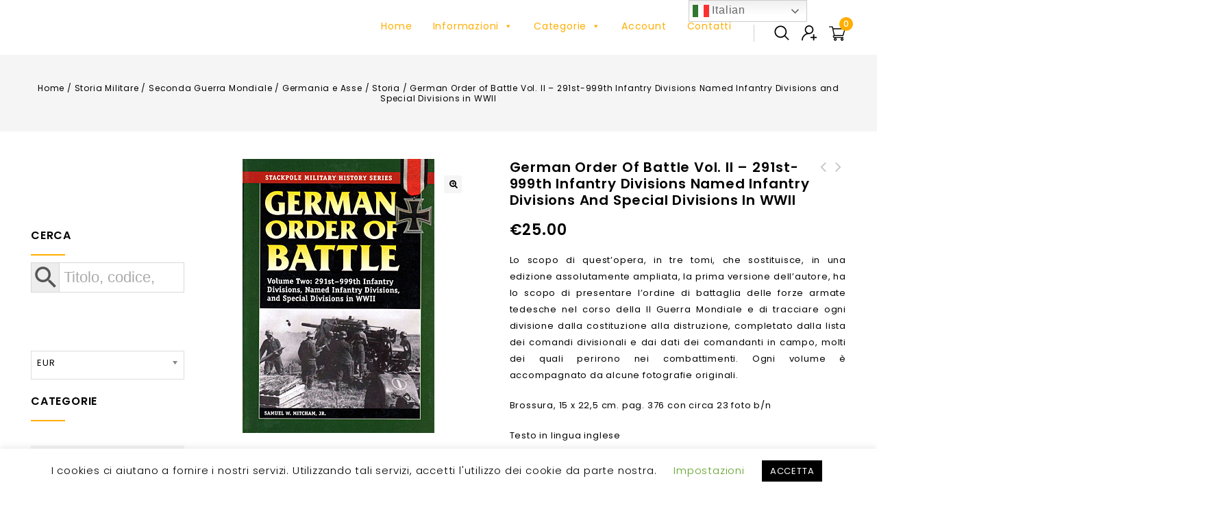

--- FILE ---
content_type: text/html; charset=UTF-8
request_url: https://www.lastoriamilitare.com/prodotto/german-order-of-battle-vol-ii-291st-999th-infantry-divisions-named-infantry-divisions-and-special-divisions-in-wwii/
body_size: 42487
content:
<!DOCTYPE html>
<html lang="it-IT">
<head>
<meta charset="UTF-8">
<meta name="viewport" content="width=device-width,initial-scale=1">
<link rel="profile" href="http://gmpg.org/xfn/11"/>
<link rel="pingback" href="https://www.lastoriamilitare.com/xmlrpc.php"/>
				<script>document.documentElement.className = document.documentElement.className + ' yes-js js_active js'</script>
			<title>German Order of Battle Vol. II  &#8211; 291st-999th Infantry Divisions Named Infantry Divisions and Special Divisions in WWII &#8211; La Storia Militare</title>
        <!--[if lt IE 9]>
                        <![endif]-->
    <meta name='robots' content='max-image-preview:large' />
	<style>img:is([sizes="auto" i], [sizes^="auto," i]) { contain-intrinsic-size: 3000px 1500px }</style>
	<link rel='dns-prefetch' href='//fonts.googleapis.com' />
<link rel="alternate" type="application/rss+xml" title="La Storia Militare &raquo; Feed" href="https://www.lastoriamilitare.com/feed/" />
<link rel="alternate" type="application/rss+xml" title="La Storia Militare &raquo; Feed dei commenti" href="https://www.lastoriamilitare.com/comments/feed/" />
<link rel="alternate" type="application/rss+xml" title="La Storia Militare &raquo; German Order of Battle Vol. II  &#8211; 291st-999th Infantry Divisions Named Infantry Divisions and Special Divisions in WWII Feed dei commenti" href="https://www.lastoriamilitare.com/prodotto/german-order-of-battle-vol-ii-291st-999th-infantry-divisions-named-infantry-divisions-and-special-divisions-in-wwii/feed/" />
<script>
/* <![CDATA[ */
window._wpemojiSettings = {"baseUrl":"https:\/\/s.w.org\/images\/core\/emoji\/15.0.3\/72x72\/","ext":".png","svgUrl":"https:\/\/s.w.org\/images\/core\/emoji\/15.0.3\/svg\/","svgExt":".svg","source":{"concatemoji":"https:\/\/www.lastoriamilitare.com\/wp-includes\/js\/wp-emoji-release.min.js?ver=6.7.4"}};
/*! This file is auto-generated */
!function(i,n){var o,s,e;function c(e){try{var t={supportTests:e,timestamp:(new Date).valueOf()};sessionStorage.setItem(o,JSON.stringify(t))}catch(e){}}function p(e,t,n){e.clearRect(0,0,e.canvas.width,e.canvas.height),e.fillText(t,0,0);var t=new Uint32Array(e.getImageData(0,0,e.canvas.width,e.canvas.height).data),r=(e.clearRect(0,0,e.canvas.width,e.canvas.height),e.fillText(n,0,0),new Uint32Array(e.getImageData(0,0,e.canvas.width,e.canvas.height).data));return t.every(function(e,t){return e===r[t]})}function u(e,t,n){switch(t){case"flag":return n(e,"\ud83c\udff3\ufe0f\u200d\u26a7\ufe0f","\ud83c\udff3\ufe0f\u200b\u26a7\ufe0f")?!1:!n(e,"\ud83c\uddfa\ud83c\uddf3","\ud83c\uddfa\u200b\ud83c\uddf3")&&!n(e,"\ud83c\udff4\udb40\udc67\udb40\udc62\udb40\udc65\udb40\udc6e\udb40\udc67\udb40\udc7f","\ud83c\udff4\u200b\udb40\udc67\u200b\udb40\udc62\u200b\udb40\udc65\u200b\udb40\udc6e\u200b\udb40\udc67\u200b\udb40\udc7f");case"emoji":return!n(e,"\ud83d\udc26\u200d\u2b1b","\ud83d\udc26\u200b\u2b1b")}return!1}function f(e,t,n){var r="undefined"!=typeof WorkerGlobalScope&&self instanceof WorkerGlobalScope?new OffscreenCanvas(300,150):i.createElement("canvas"),a=r.getContext("2d",{willReadFrequently:!0}),o=(a.textBaseline="top",a.font="600 32px Arial",{});return e.forEach(function(e){o[e]=t(a,e,n)}),o}function t(e){var t=i.createElement("script");t.src=e,t.defer=!0,i.head.appendChild(t)}"undefined"!=typeof Promise&&(o="wpEmojiSettingsSupports",s=["flag","emoji"],n.supports={everything:!0,everythingExceptFlag:!0},e=new Promise(function(e){i.addEventListener("DOMContentLoaded",e,{once:!0})}),new Promise(function(t){var n=function(){try{var e=JSON.parse(sessionStorage.getItem(o));if("object"==typeof e&&"number"==typeof e.timestamp&&(new Date).valueOf()<e.timestamp+604800&&"object"==typeof e.supportTests)return e.supportTests}catch(e){}return null}();if(!n){if("undefined"!=typeof Worker&&"undefined"!=typeof OffscreenCanvas&&"undefined"!=typeof URL&&URL.createObjectURL&&"undefined"!=typeof Blob)try{var e="postMessage("+f.toString()+"("+[JSON.stringify(s),u.toString(),p.toString()].join(",")+"));",r=new Blob([e],{type:"text/javascript"}),a=new Worker(URL.createObjectURL(r),{name:"wpTestEmojiSupports"});return void(a.onmessage=function(e){c(n=e.data),a.terminate(),t(n)})}catch(e){}c(n=f(s,u,p))}t(n)}).then(function(e){for(var t in e)n.supports[t]=e[t],n.supports.everything=n.supports.everything&&n.supports[t],"flag"!==t&&(n.supports.everythingExceptFlag=n.supports.everythingExceptFlag&&n.supports[t]);n.supports.everythingExceptFlag=n.supports.everythingExceptFlag&&!n.supports.flag,n.DOMReady=!1,n.readyCallback=function(){n.DOMReady=!0}}).then(function(){return e}).then(function(){var e;n.supports.everything||(n.readyCallback(),(e=n.source||{}).concatemoji?t(e.concatemoji):e.wpemoji&&e.twemoji&&(t(e.twemoji),t(e.wpemoji)))}))}((window,document),window._wpemojiSettings);
/* ]]> */
</script>
<link rel='stylesheet' id='google-fonts-css' href='https://fonts.googleapis.com/css?family=Poppins%3A200%2C300%2C400%2C500%2C600%2C700&#038;ver=1.0.0#038;subset=latin%2Clatin-ext' media='all' />
<link rel='stylesheet' id='tmpmela-block-style-css' href='https://www.lastoriamilitare.com/wp-content/themes/emetix/css/megnor/blocks.css?ver=6.7.4' media='all' />
<link rel='stylesheet' id='tmpmela-isotope-css' href='https://www.lastoriamilitare.com/wp-content/themes/emetix/css/isotop-port.css?ver=6.7.4' media='all' />
<link rel='stylesheet' id='tmpmela-custom-css' href='https://www.lastoriamilitare.com/wp-content/themes/emetix/css/megnor/custom.css?ver=6.7.4' media='all' />
<link rel='stylesheet' id='owl-carousel-css' href='https://www.lastoriamilitare.com/wp-content/themes/emetix/css/megnor/owl.carousel.css?ver=6.7.4' media='all' />
<link rel='stylesheet' id='owl-transitions-css' href='https://www.lastoriamilitare.com/wp-content/themes/emetix/css/megnor/owl.transitions.css?ver=6.7.4' media='all' />
<link rel='stylesheet' id='shadowbox-css' href='https://www.lastoriamilitare.com/wp-content/themes/emetix/css/megnor/shadowbox.css?ver=6.7.4' media='all' />
<link rel='stylesheet' id='tmpmela-shortcode-style-css' href='https://www.lastoriamilitare.com/wp-content/themes/emetix/css/megnor/shortcode_style.css?ver=6.7.4' media='all' />
<link rel='stylesheet' id='animate-css' href='https://www.lastoriamilitare.com/wp-content/themes/emetix/css/megnor/animate.min.css?ver=6.7.4' media='all' />
<link rel='stylesheet' id='tmpmela-woocommerce-css-css' href='https://www.lastoriamilitare.com/wp-content/themes/emetix/css/megnor/woocommerce.css?ver=6.7.4' media='all' />
<style id='wp-emoji-styles-inline-css'>

	img.wp-smiley, img.emoji {
		display: inline !important;
		border: none !important;
		box-shadow: none !important;
		height: 1em !important;
		width: 1em !important;
		margin: 0 0.07em !important;
		vertical-align: -0.1em !important;
		background: none !important;
		padding: 0 !important;
	}
</style>
<link rel='stylesheet' id='wp-block-library-css' href='https://www.lastoriamilitare.com/wp-includes/css/dist/block-library/style.min.css?ver=6.7.4' media='all' />
<style id='wp-block-library-theme-inline-css'>
.wp-block-audio :where(figcaption){color:#555;font-size:13px;text-align:center}.is-dark-theme .wp-block-audio :where(figcaption){color:#ffffffa6}.wp-block-audio{margin:0 0 1em}.wp-block-code{border:1px solid #ccc;border-radius:4px;font-family:Menlo,Consolas,monaco,monospace;padding:.8em 1em}.wp-block-embed :where(figcaption){color:#555;font-size:13px;text-align:center}.is-dark-theme .wp-block-embed :where(figcaption){color:#ffffffa6}.wp-block-embed{margin:0 0 1em}.blocks-gallery-caption{color:#555;font-size:13px;text-align:center}.is-dark-theme .blocks-gallery-caption{color:#ffffffa6}:root :where(.wp-block-image figcaption){color:#555;font-size:13px;text-align:center}.is-dark-theme :root :where(.wp-block-image figcaption){color:#ffffffa6}.wp-block-image{margin:0 0 1em}.wp-block-pullquote{border-bottom:4px solid;border-top:4px solid;color:currentColor;margin-bottom:1.75em}.wp-block-pullquote cite,.wp-block-pullquote footer,.wp-block-pullquote__citation{color:currentColor;font-size:.8125em;font-style:normal;text-transform:uppercase}.wp-block-quote{border-left:.25em solid;margin:0 0 1.75em;padding-left:1em}.wp-block-quote cite,.wp-block-quote footer{color:currentColor;font-size:.8125em;font-style:normal;position:relative}.wp-block-quote:where(.has-text-align-right){border-left:none;border-right:.25em solid;padding-left:0;padding-right:1em}.wp-block-quote:where(.has-text-align-center){border:none;padding-left:0}.wp-block-quote.is-large,.wp-block-quote.is-style-large,.wp-block-quote:where(.is-style-plain){border:none}.wp-block-search .wp-block-search__label{font-weight:700}.wp-block-search__button{border:1px solid #ccc;padding:.375em .625em}:where(.wp-block-group.has-background){padding:1.25em 2.375em}.wp-block-separator.has-css-opacity{opacity:.4}.wp-block-separator{border:none;border-bottom:2px solid;margin-left:auto;margin-right:auto}.wp-block-separator.has-alpha-channel-opacity{opacity:1}.wp-block-separator:not(.is-style-wide):not(.is-style-dots){width:100px}.wp-block-separator.has-background:not(.is-style-dots){border-bottom:none;height:1px}.wp-block-separator.has-background:not(.is-style-wide):not(.is-style-dots){height:2px}.wp-block-table{margin:0 0 1em}.wp-block-table td,.wp-block-table th{word-break:normal}.wp-block-table :where(figcaption){color:#555;font-size:13px;text-align:center}.is-dark-theme .wp-block-table :where(figcaption){color:#ffffffa6}.wp-block-video :where(figcaption){color:#555;font-size:13px;text-align:center}.is-dark-theme .wp-block-video :where(figcaption){color:#ffffffa6}.wp-block-video{margin:0 0 1em}:root :where(.wp-block-template-part.has-background){margin-bottom:0;margin-top:0;padding:1.25em 2.375em}
</style>
<link rel='stylesheet' id='jquery-selectBox-css' href='https://www.lastoriamilitare.com/wp-content/plugins/yith-woocommerce-wishlist/assets/css/jquery.selectBox.css?ver=1.2.0' media='all' />
<link rel='stylesheet' id='woocommerce_prettyPhoto_css-css' href='//www.lastoriamilitare.com/wp-content/plugins/woocommerce/assets/css/prettyPhoto.css?ver=3.1.6' media='all' />
<link rel='stylesheet' id='yith-wcwl-main-css' href='https://www.lastoriamilitare.com/wp-content/plugins/yith-woocommerce-wishlist/assets/css/style.css?ver=4.11.0' media='all' />
<style id='yith-wcwl-main-inline-css'>
 :root { --color-add-to-wishlist-background: #333333; --color-add-to-wishlist-text: #FFFFFF; --color-add-to-wishlist-border: #333333; --color-add-to-wishlist-background-hover: #333333; --color-add-to-wishlist-text-hover: #FFFFFF; --color-add-to-wishlist-border-hover: #333333; --rounded-corners-radius: 16px; --color-add-to-cart-background: #333333; --color-add-to-cart-text: #FFFFFF; --color-add-to-cart-border: #333333; --color-add-to-cart-background-hover: #4F4F4F; --color-add-to-cart-text-hover: #FFFFFF; --color-add-to-cart-border-hover: #4F4F4F; --add-to-cart-rounded-corners-radius: 16px; --color-button-style-1-background: #333333; --color-button-style-1-text: #FFFFFF; --color-button-style-1-border: #333333; --color-button-style-1-background-hover: #4F4F4F; --color-button-style-1-text-hover: #FFFFFF; --color-button-style-1-border-hover: #4F4F4F; --color-button-style-2-background: #333333; --color-button-style-2-text: #FFFFFF; --color-button-style-2-border: #333333; --color-button-style-2-background-hover: #4F4F4F; --color-button-style-2-text-hover: #FFFFFF; --color-button-style-2-border-hover: #4F4F4F; --color-wishlist-table-background: #FFFFFF; --color-wishlist-table-text: #6d6c6c; --color-wishlist-table-border: #FFFFFF; --color-headers-background: #F4F4F4; --color-share-button-color: #FFFFFF; --color-share-button-color-hover: #FFFFFF; --color-fb-button-background: #39599E; --color-fb-button-background-hover: #595A5A; --color-tw-button-background: #45AFE2; --color-tw-button-background-hover: #595A5A; --color-pr-button-background: #AB2E31; --color-pr-button-background-hover: #595A5A; --color-em-button-background: #FBB102; --color-em-button-background-hover: #595A5A; --color-wa-button-background: #00A901; --color-wa-button-background-hover: #595A5A; --feedback-duration: 3s } 
 :root { --color-add-to-wishlist-background: #333333; --color-add-to-wishlist-text: #FFFFFF; --color-add-to-wishlist-border: #333333; --color-add-to-wishlist-background-hover: #333333; --color-add-to-wishlist-text-hover: #FFFFFF; --color-add-to-wishlist-border-hover: #333333; --rounded-corners-radius: 16px; --color-add-to-cart-background: #333333; --color-add-to-cart-text: #FFFFFF; --color-add-to-cart-border: #333333; --color-add-to-cart-background-hover: #4F4F4F; --color-add-to-cart-text-hover: #FFFFFF; --color-add-to-cart-border-hover: #4F4F4F; --add-to-cart-rounded-corners-radius: 16px; --color-button-style-1-background: #333333; --color-button-style-1-text: #FFFFFF; --color-button-style-1-border: #333333; --color-button-style-1-background-hover: #4F4F4F; --color-button-style-1-text-hover: #FFFFFF; --color-button-style-1-border-hover: #4F4F4F; --color-button-style-2-background: #333333; --color-button-style-2-text: #FFFFFF; --color-button-style-2-border: #333333; --color-button-style-2-background-hover: #4F4F4F; --color-button-style-2-text-hover: #FFFFFF; --color-button-style-2-border-hover: #4F4F4F; --color-wishlist-table-background: #FFFFFF; --color-wishlist-table-text: #6d6c6c; --color-wishlist-table-border: #FFFFFF; --color-headers-background: #F4F4F4; --color-share-button-color: #FFFFFF; --color-share-button-color-hover: #FFFFFF; --color-fb-button-background: #39599E; --color-fb-button-background-hover: #595A5A; --color-tw-button-background: #45AFE2; --color-tw-button-background-hover: #595A5A; --color-pr-button-background: #AB2E31; --color-pr-button-background-hover: #595A5A; --color-em-button-background: #FBB102; --color-em-button-background-hover: #595A5A; --color-wa-button-background: #00A901; --color-wa-button-background-hover: #595A5A; --feedback-duration: 3s } 
</style>
<style id='classic-theme-styles-inline-css'>
/*! This file is auto-generated */
.wp-block-button__link{color:#fff;background-color:#32373c;border-radius:9999px;box-shadow:none;text-decoration:none;padding:calc(.667em + 2px) calc(1.333em + 2px);font-size:1.125em}.wp-block-file__button{background:#32373c;color:#fff;text-decoration:none}
</style>
<style id='global-styles-inline-css'>
:root{--wp--preset--aspect-ratio--square: 1;--wp--preset--aspect-ratio--4-3: 4/3;--wp--preset--aspect-ratio--3-4: 3/4;--wp--preset--aspect-ratio--3-2: 3/2;--wp--preset--aspect-ratio--2-3: 2/3;--wp--preset--aspect-ratio--16-9: 16/9;--wp--preset--aspect-ratio--9-16: 9/16;--wp--preset--color--black: #000000;--wp--preset--color--cyan-bluish-gray: #abb8c3;--wp--preset--color--white: #ffffff;--wp--preset--color--pale-pink: #f78da7;--wp--preset--color--vivid-red: #cf2e2e;--wp--preset--color--luminous-vivid-orange: #ff6900;--wp--preset--color--luminous-vivid-amber: #fcb900;--wp--preset--color--light-green-cyan: #7bdcb5;--wp--preset--color--vivid-green-cyan: #00d084;--wp--preset--color--pale-cyan-blue: #8ed1fc;--wp--preset--color--vivid-cyan-blue: #0693e3;--wp--preset--color--vivid-purple: #9b51e0;--wp--preset--gradient--vivid-cyan-blue-to-vivid-purple: linear-gradient(135deg,rgba(6,147,227,1) 0%,rgb(155,81,224) 100%);--wp--preset--gradient--light-green-cyan-to-vivid-green-cyan: linear-gradient(135deg,rgb(122,220,180) 0%,rgb(0,208,130) 100%);--wp--preset--gradient--luminous-vivid-amber-to-luminous-vivid-orange: linear-gradient(135deg,rgba(252,185,0,1) 0%,rgba(255,105,0,1) 100%);--wp--preset--gradient--luminous-vivid-orange-to-vivid-red: linear-gradient(135deg,rgba(255,105,0,1) 0%,rgb(207,46,46) 100%);--wp--preset--gradient--very-light-gray-to-cyan-bluish-gray: linear-gradient(135deg,rgb(238,238,238) 0%,rgb(169,184,195) 100%);--wp--preset--gradient--cool-to-warm-spectrum: linear-gradient(135deg,rgb(74,234,220) 0%,rgb(151,120,209) 20%,rgb(207,42,186) 40%,rgb(238,44,130) 60%,rgb(251,105,98) 80%,rgb(254,248,76) 100%);--wp--preset--gradient--blush-light-purple: linear-gradient(135deg,rgb(255,206,236) 0%,rgb(152,150,240) 100%);--wp--preset--gradient--blush-bordeaux: linear-gradient(135deg,rgb(254,205,165) 0%,rgb(254,45,45) 50%,rgb(107,0,62) 100%);--wp--preset--gradient--luminous-dusk: linear-gradient(135deg,rgb(255,203,112) 0%,rgb(199,81,192) 50%,rgb(65,88,208) 100%);--wp--preset--gradient--pale-ocean: linear-gradient(135deg,rgb(255,245,203) 0%,rgb(182,227,212) 50%,rgb(51,167,181) 100%);--wp--preset--gradient--electric-grass: linear-gradient(135deg,rgb(202,248,128) 0%,rgb(113,206,126) 100%);--wp--preset--gradient--midnight: linear-gradient(135deg,rgb(2,3,129) 0%,rgb(40,116,252) 100%);--wp--preset--font-size--small: 13px;--wp--preset--font-size--medium: 20px;--wp--preset--font-size--large: 36px;--wp--preset--font-size--x-large: 42px;--wp--preset--font-family--inter: "Inter", sans-serif;--wp--preset--font-family--cardo: Cardo;--wp--preset--spacing--20: 0.44rem;--wp--preset--spacing--30: 0.67rem;--wp--preset--spacing--40: 1rem;--wp--preset--spacing--50: 1.5rem;--wp--preset--spacing--60: 2.25rem;--wp--preset--spacing--70: 3.38rem;--wp--preset--spacing--80: 5.06rem;--wp--preset--shadow--natural: 6px 6px 9px rgba(0, 0, 0, 0.2);--wp--preset--shadow--deep: 12px 12px 50px rgba(0, 0, 0, 0.4);--wp--preset--shadow--sharp: 6px 6px 0px rgba(0, 0, 0, 0.2);--wp--preset--shadow--outlined: 6px 6px 0px -3px rgba(255, 255, 255, 1), 6px 6px rgba(0, 0, 0, 1);--wp--preset--shadow--crisp: 6px 6px 0px rgba(0, 0, 0, 1);}:where(.is-layout-flex){gap: 0.5em;}:where(.is-layout-grid){gap: 0.5em;}body .is-layout-flex{display: flex;}.is-layout-flex{flex-wrap: wrap;align-items: center;}.is-layout-flex > :is(*, div){margin: 0;}body .is-layout-grid{display: grid;}.is-layout-grid > :is(*, div){margin: 0;}:where(.wp-block-columns.is-layout-flex){gap: 2em;}:where(.wp-block-columns.is-layout-grid){gap: 2em;}:where(.wp-block-post-template.is-layout-flex){gap: 1.25em;}:where(.wp-block-post-template.is-layout-grid){gap: 1.25em;}.has-black-color{color: var(--wp--preset--color--black) !important;}.has-cyan-bluish-gray-color{color: var(--wp--preset--color--cyan-bluish-gray) !important;}.has-white-color{color: var(--wp--preset--color--white) !important;}.has-pale-pink-color{color: var(--wp--preset--color--pale-pink) !important;}.has-vivid-red-color{color: var(--wp--preset--color--vivid-red) !important;}.has-luminous-vivid-orange-color{color: var(--wp--preset--color--luminous-vivid-orange) !important;}.has-luminous-vivid-amber-color{color: var(--wp--preset--color--luminous-vivid-amber) !important;}.has-light-green-cyan-color{color: var(--wp--preset--color--light-green-cyan) !important;}.has-vivid-green-cyan-color{color: var(--wp--preset--color--vivid-green-cyan) !important;}.has-pale-cyan-blue-color{color: var(--wp--preset--color--pale-cyan-blue) !important;}.has-vivid-cyan-blue-color{color: var(--wp--preset--color--vivid-cyan-blue) !important;}.has-vivid-purple-color{color: var(--wp--preset--color--vivid-purple) !important;}.has-black-background-color{background-color: var(--wp--preset--color--black) !important;}.has-cyan-bluish-gray-background-color{background-color: var(--wp--preset--color--cyan-bluish-gray) !important;}.has-white-background-color{background-color: var(--wp--preset--color--white) !important;}.has-pale-pink-background-color{background-color: var(--wp--preset--color--pale-pink) !important;}.has-vivid-red-background-color{background-color: var(--wp--preset--color--vivid-red) !important;}.has-luminous-vivid-orange-background-color{background-color: var(--wp--preset--color--luminous-vivid-orange) !important;}.has-luminous-vivid-amber-background-color{background-color: var(--wp--preset--color--luminous-vivid-amber) !important;}.has-light-green-cyan-background-color{background-color: var(--wp--preset--color--light-green-cyan) !important;}.has-vivid-green-cyan-background-color{background-color: var(--wp--preset--color--vivid-green-cyan) !important;}.has-pale-cyan-blue-background-color{background-color: var(--wp--preset--color--pale-cyan-blue) !important;}.has-vivid-cyan-blue-background-color{background-color: var(--wp--preset--color--vivid-cyan-blue) !important;}.has-vivid-purple-background-color{background-color: var(--wp--preset--color--vivid-purple) !important;}.has-black-border-color{border-color: var(--wp--preset--color--black) !important;}.has-cyan-bluish-gray-border-color{border-color: var(--wp--preset--color--cyan-bluish-gray) !important;}.has-white-border-color{border-color: var(--wp--preset--color--white) !important;}.has-pale-pink-border-color{border-color: var(--wp--preset--color--pale-pink) !important;}.has-vivid-red-border-color{border-color: var(--wp--preset--color--vivid-red) !important;}.has-luminous-vivid-orange-border-color{border-color: var(--wp--preset--color--luminous-vivid-orange) !important;}.has-luminous-vivid-amber-border-color{border-color: var(--wp--preset--color--luminous-vivid-amber) !important;}.has-light-green-cyan-border-color{border-color: var(--wp--preset--color--light-green-cyan) !important;}.has-vivid-green-cyan-border-color{border-color: var(--wp--preset--color--vivid-green-cyan) !important;}.has-pale-cyan-blue-border-color{border-color: var(--wp--preset--color--pale-cyan-blue) !important;}.has-vivid-cyan-blue-border-color{border-color: var(--wp--preset--color--vivid-cyan-blue) !important;}.has-vivid-purple-border-color{border-color: var(--wp--preset--color--vivid-purple) !important;}.has-vivid-cyan-blue-to-vivid-purple-gradient-background{background: var(--wp--preset--gradient--vivid-cyan-blue-to-vivid-purple) !important;}.has-light-green-cyan-to-vivid-green-cyan-gradient-background{background: var(--wp--preset--gradient--light-green-cyan-to-vivid-green-cyan) !important;}.has-luminous-vivid-amber-to-luminous-vivid-orange-gradient-background{background: var(--wp--preset--gradient--luminous-vivid-amber-to-luminous-vivid-orange) !important;}.has-luminous-vivid-orange-to-vivid-red-gradient-background{background: var(--wp--preset--gradient--luminous-vivid-orange-to-vivid-red) !important;}.has-very-light-gray-to-cyan-bluish-gray-gradient-background{background: var(--wp--preset--gradient--very-light-gray-to-cyan-bluish-gray) !important;}.has-cool-to-warm-spectrum-gradient-background{background: var(--wp--preset--gradient--cool-to-warm-spectrum) !important;}.has-blush-light-purple-gradient-background{background: var(--wp--preset--gradient--blush-light-purple) !important;}.has-blush-bordeaux-gradient-background{background: var(--wp--preset--gradient--blush-bordeaux) !important;}.has-luminous-dusk-gradient-background{background: var(--wp--preset--gradient--luminous-dusk) !important;}.has-pale-ocean-gradient-background{background: var(--wp--preset--gradient--pale-ocean) !important;}.has-electric-grass-gradient-background{background: var(--wp--preset--gradient--electric-grass) !important;}.has-midnight-gradient-background{background: var(--wp--preset--gradient--midnight) !important;}.has-small-font-size{font-size: var(--wp--preset--font-size--small) !important;}.has-medium-font-size{font-size: var(--wp--preset--font-size--medium) !important;}.has-large-font-size{font-size: var(--wp--preset--font-size--large) !important;}.has-x-large-font-size{font-size: var(--wp--preset--font-size--x-large) !important;}
:where(.wp-block-post-template.is-layout-flex){gap: 1.25em;}:where(.wp-block-post-template.is-layout-grid){gap: 1.25em;}
:where(.wp-block-columns.is-layout-flex){gap: 2em;}:where(.wp-block-columns.is-layout-grid){gap: 2em;}
:root :where(.wp-block-pullquote){font-size: 1.5em;line-height: 1.6;}
</style>
<link rel='stylesheet' id='contact-form-7-css' href='https://www.lastoriamilitare.com/wp-content/plugins/contact-form-7/includes/css/styles.css?ver=6.1.4' media='all' />
<link rel='stylesheet' id='cookie-law-info-css' href='https://www.lastoriamilitare.com/wp-content/plugins/cookie-law-info/legacy/public/css/cookie-law-info-public.css?ver=3.3.5' media='all' />
<link rel='stylesheet' id='cookie-law-info-gdpr-css' href='https://www.lastoriamilitare.com/wp-content/plugins/cookie-law-info/legacy/public/css/cookie-law-info-gdpr.css?ver=3.3.5' media='all' />
<link rel='stylesheet' id='rs-plugin-settings-css' href='https://www.lastoriamilitare.com/wp-content/plugins/revslider/public/assets/css/rs6.css?ver=6.1.8' media='all' />
<style id='rs-plugin-settings-inline-css'>
#rs-demo-id {}
</style>
<link rel='stylesheet' id='woo-custom-related-products-css' href='https://www.lastoriamilitare.com/wp-content/plugins/woo-custom-related-products/public/css/woo-custom-related-products-public.css' media='all' />
<link rel='stylesheet' id='wqoecf-front-woo-quote-css' href='https://www.lastoriamilitare.com/wp-content/plugins/woo-quote-or-enquiry-contact-form-7-master/assets/css/wqoecf-front-style.css?ver=3.4.7' media='all' />
<link rel='stylesheet' id='photoswipe-css' href='https://www.lastoriamilitare.com/wp-content/plugins/woocommerce/assets/css/photoswipe/photoswipe.min.css?ver=9.6.3' media='all' />
<link rel='stylesheet' id='photoswipe-default-skin-css' href='https://www.lastoriamilitare.com/wp-content/plugins/woocommerce/assets/css/photoswipe/default-skin/default-skin.min.css?ver=9.6.3' media='all' />
<style id='woocommerce-inline-inline-css'>
.woocommerce form .form-row .required { visibility: visible; }
</style>
<link rel='stylesheet' id='aws-style-css' href='https://www.lastoriamilitare.com/wp-content/plugins/advanced-woo-search/assets/css/common.min.css?ver=3.52' media='all' />
<link rel='stylesheet' id='megamenu-css' href='https://www.lastoriamilitare.com/wp-content/uploads/maxmegamenu/style.css?ver=3a7ccb' media='all' />
<link rel='stylesheet' id='dashicons-css' href='https://www.lastoriamilitare.com/wp-includes/css/dashicons.min.css?ver=6.7.4' media='all' />
<style id='dashicons-inline-css'>
[data-font="Dashicons"]:before {font-family: 'Dashicons' !important;content: attr(data-icon) !important;speak: none !important;font-weight: normal !important;font-variant: normal !important;text-transform: none !important;line-height: 1 !important;font-style: normal !important;-webkit-font-smoothing: antialiased !important;-moz-osx-font-smoothing: grayscale !important;}
</style>
<link rel='stylesheet' id='wc-gateway-ppec-frontend-css' href='https://www.lastoriamilitare.com/wp-content/plugins/woocommerce-gateway-paypal-express-checkout/assets/css/wc-gateway-ppec-frontend.css?ver=2.1.3' media='all' />
<link rel='stylesheet' id='yith-quick-view-css' href='https://www.lastoriamilitare.com/wp-content/plugins/yith-woocommerce-quick-view/assets/css/yith-quick-view.css?ver=2.10.0' media='all' />
<style id='yith-quick-view-inline-css'>

				#yith-quick-view-modal .yith-quick-view-overlay{background:rgba( 0, 0, 0, 0.8)}
				#yith-quick-view-modal .yith-wcqv-main{background:#ffffff;}
				#yith-quick-view-close{color:#cdcdcd;}
				#yith-quick-view-close:hover{color:#ff0000;}
</style>
<link rel='stylesheet' id='brands-styles-css' href='https://www.lastoriamilitare.com/wp-content/plugins/woocommerce/assets/css/brands.css?ver=9.6.3' media='all' />
<link rel='stylesheet' id='tmpmela-fonts-css' href='//fonts.googleapis.com/css?family=Source+Sans+Pro%3A300%2C400%2C700%2C300italic%2C400italic%2C700italic%7CBitter%3A400%2C700&#038;subset=latin%2Clatin-ext' media='all' />
<link rel='stylesheet' id='FontAwesome-css' href='https://www.lastoriamilitare.com/wp-content/themes/emetix/fonts/css/font-awesome.css?ver=4.7.0' media='all' />
<link rel='stylesheet' id='tmpmela-style-css' href='https://www.lastoriamilitare.com/wp-content/themes/emetix/style.css?ver=1.0' media='all' />
<link rel='stylesheet' id='font-awesome-css' href='https://www.lastoriamilitare.com/wp-content/plugins/popup-anything-on-click/assets/css/font-awesome.min.css?ver=2.8.9' media='all' />
<style id='font-awesome-inline-css'>
[data-font="FontAwesome"]:before {font-family: 'FontAwesome' !important;content: attr(data-icon) !important;speak: none !important;font-weight: normal !important;font-variant: normal !important;text-transform: none !important;line-height: 1 !important;font-style: normal !important;-webkit-font-smoothing: antialiased !important;-moz-osx-font-smoothing: grayscale !important;}
</style>
<link rel='stylesheet' id='popupaoc-public-style-css' href='https://www.lastoriamilitare.com/wp-content/plugins/popup-anything-on-click/assets/css/popupaoc-public.css?ver=2.8.9' media='all' />
<script src="https://www.lastoriamilitare.com/wp-includes/js/jquery/jquery.min.js?ver=3.7.1" id="jquery-core-js"></script>
<script src="https://www.lastoriamilitare.com/wp-includes/js/jquery/jquery-migrate.min.js?ver=3.4.1" id="jquery-migrate-js"></script>
<script id="cookie-law-info-js-extra">
/* <![CDATA[ */
var Cli_Data = {"nn_cookie_ids":[],"cookielist":[],"non_necessary_cookies":[],"ccpaEnabled":"","ccpaRegionBased":"","ccpaBarEnabled":"","strictlyEnabled":["necessary","obligatoire"],"ccpaType":"gdpr","js_blocking":"","custom_integration":"","triggerDomRefresh":"","secure_cookies":""};
var cli_cookiebar_settings = {"animate_speed_hide":"500","animate_speed_show":"500","background":"#FFF","border":"#b1a6a6c2","border_on":"","button_1_button_colour":"#000","button_1_button_hover":"#000000","button_1_link_colour":"#fff","button_1_as_button":"1","button_1_new_win":"","button_2_button_colour":"#333","button_2_button_hover":"#292929","button_2_link_colour":"#444","button_2_as_button":"","button_2_hidebar":"","button_3_button_colour":"#000","button_3_button_hover":"#000000","button_3_link_colour":"#fff","button_3_as_button":"1","button_3_new_win":"","button_4_button_colour":"#000","button_4_button_hover":"#000000","button_4_link_colour":"#62a329","button_4_as_button":"","button_7_button_colour":"#61a229","button_7_button_hover":"#4e8221","button_7_link_colour":"#fff","button_7_as_button":"1","button_7_new_win":"","font_family":"inherit","header_fix":"","notify_animate_hide":"1","notify_animate_show":"","notify_div_id":"#cookie-law-info-bar","notify_position_horizontal":"right","notify_position_vertical":"bottom","scroll_close":"","scroll_close_reload":"","accept_close_reload":"","reject_close_reload":"","showagain_tab":"1","showagain_background":"#fff","showagain_border":"#000","showagain_div_id":"#cookie-law-info-again","showagain_x_position":"100px","text":"#000","show_once_yn":"","show_once":"10000","logging_on":"","as_popup":"","popup_overlay":"1","bar_heading_text":"","cookie_bar_as":"banner","popup_showagain_position":"bottom-right","widget_position":"left"};
var log_object = {"ajax_url":"https:\/\/www.lastoriamilitare.com\/wp-admin\/admin-ajax.php"};
/* ]]> */
</script>
<script src="https://www.lastoriamilitare.com/wp-content/plugins/cookie-law-info/legacy/public/js/cookie-law-info-public.js?ver=3.3.5" id="cookie-law-info-js"></script>
<script src="https://www.lastoriamilitare.com/wp-content/plugins/revslider/public/assets/js/revolution.tools.min.js?ver=6.0" id="tp-tools-js"></script>
<script src="https://www.lastoriamilitare.com/wp-content/plugins/revslider/public/assets/js/rs6.min.js?ver=6.1.8" id="revmin-js"></script>
<script src="https://www.lastoriamilitare.com/wp-content/plugins/woo-custom-related-products/public/js/woo-custom-related-products-public.js" id="woo-custom-related-products-js"></script>
<script src="https://www.lastoriamilitare.com/wp-content/plugins/woocommerce/assets/js/jquery-blockui/jquery.blockUI.min.js?ver=2.7.0-wc.9.6.3" id="jquery-blockui-js" data-wp-strategy="defer"></script>
<script id="wc-add-to-cart-js-extra">
/* <![CDATA[ */
var wc_add_to_cart_params = {"ajax_url":"\/wp-admin\/admin-ajax.php","wc_ajax_url":"\/?wc-ajax=%%endpoint%%","i18n_view_cart":"Visualizza carrello","cart_url":"https:\/\/www.lastoriamilitare.com\/cart\/","is_cart":"","cart_redirect_after_add":"no"};
/* ]]> */
</script>
<script src="https://www.lastoriamilitare.com/wp-content/plugins/woocommerce/assets/js/frontend/add-to-cart.min.js?ver=9.6.3" id="wc-add-to-cart-js" data-wp-strategy="defer"></script>
<script src="https://www.lastoriamilitare.com/wp-content/plugins/woocommerce/assets/js/zoom/jquery.zoom.min.js?ver=1.7.21-wc.9.6.3" id="zoom-js" defer="defer" data-wp-strategy="defer"></script>
<script src="https://www.lastoriamilitare.com/wp-content/plugins/woocommerce/assets/js/photoswipe/photoswipe.min.js?ver=4.1.1-wc.9.6.3" id="photoswipe-js" defer="defer" data-wp-strategy="defer"></script>
<script src="https://www.lastoriamilitare.com/wp-content/plugins/woocommerce/assets/js/photoswipe/photoswipe-ui-default.min.js?ver=4.1.1-wc.9.6.3" id="photoswipe-ui-default-js" defer="defer" data-wp-strategy="defer"></script>
<script id="wc-single-product-js-extra">
/* <![CDATA[ */
var wc_single_product_params = {"i18n_required_rating_text":"Seleziona una valutazione","i18n_product_gallery_trigger_text":"Visualizza la galleria di immagini a schermo intero","review_rating_required":"yes","flexslider":{"rtl":false,"animation":"slide","smoothHeight":true,"directionNav":false,"controlNav":"thumbnails","slideshow":false,"animationSpeed":500,"animationLoop":false,"allowOneSlide":false},"zoom_enabled":"1","zoom_options":[],"photoswipe_enabled":"1","photoswipe_options":{"shareEl":false,"closeOnScroll":false,"history":false,"hideAnimationDuration":0,"showAnimationDuration":0},"flexslider_enabled":"1"};
/* ]]> */
</script>
<script src="https://www.lastoriamilitare.com/wp-content/plugins/woocommerce/assets/js/frontend/single-product.min.js?ver=9.6.3" id="wc-single-product-js" defer="defer" data-wp-strategy="defer"></script>
<script src="https://www.lastoriamilitare.com/wp-content/plugins/woocommerce/assets/js/js-cookie/js.cookie.min.js?ver=2.1.4-wc.9.6.3" id="js-cookie-js" defer="defer" data-wp-strategy="defer"></script>
<script id="woocommerce-js-extra">
/* <![CDATA[ */
var woocommerce_params = {"ajax_url":"\/wp-admin\/admin-ajax.php","wc_ajax_url":"\/?wc-ajax=%%endpoint%%"};
/* ]]> */
</script>
<script src="https://www.lastoriamilitare.com/wp-content/plugins/woocommerce/assets/js/frontend/woocommerce.min.js?ver=9.6.3" id="woocommerce-js" defer="defer" data-wp-strategy="defer"></script>
<script src="https://www.lastoriamilitare.com/wp-content/plugins/js_composer/assets/js/vendors/woocommerce-add-to-cart.js?ver=6.1" id="vc_woocommerce-add-to-cart-js-js"></script>
<script src="https://www.lastoriamilitare.com/wp-content/themes/emetix/js/megnor/jquery.custom.min.js?ver=6.7.4" id="tmpmela-custom-script-js"></script>
<script src="https://www.lastoriamilitare.com/wp-content/themes/emetix/js/megnor/megnor.min.js?ver=6.7.4" id="tmpmela-megnor-js"></script>
<script src="https://www.lastoriamilitare.com/wp-content/themes/emetix/js/megnor/custom.js?ver=6.7.4" id="tmpmela-custom-js"></script>
<script src="https://www.lastoriamilitare.com/wp-content/themes/emetix/js/megnor/owl.carousel.min.js?ver=6.7.4" id="owlcarousel-js"></script>
<script src="https://www.lastoriamilitare.com/wp-content/themes/emetix/js/megnor/jquery.validate.js?ver=6.7.4" id="validate-js"></script>
<script src="https://www.lastoriamilitare.com/wp-content/themes/emetix/js/megnor/shadowbox.js?ver=6.7.4" id="shadowbox-js"></script>
<script src="https://www.lastoriamilitare.com/wp-content/themes/emetix/js/megnor/easyResponsiveTabs.js?ver=6.7.4" id="easyResponsiveTabs-js"></script>
<script src="https://www.lastoriamilitare.com/wp-content/themes/emetix/js/megnor/jquery.treeview.js?ver=6.7.4" id="jtree-js"></script>
<script src="https://www.lastoriamilitare.com/wp-content/themes/emetix/js/megnor/countUp.js?ver=6.7.4" id="countUp-js"></script>
<script src="https://www.lastoriamilitare.com/wp-content/themes/emetix/js/megnor/jquery.countdown.min.js?ver=6.7.4" id="countdown-js"></script>
<script src="https://www.lastoriamilitare.com/wp-content/themes/emetix/js/html5.js?ver=6.7.4" id="tmpmela-html5-js"></script>
<script id="phpvariable-js-extra">
/* <![CDATA[ */
var php_var = {"tmpmela_loadmore":"","tmpmela_pagination":"","tmpmela_nomore":""};
/* ]]> */
</script>
<script src="https://www.lastoriamilitare.com/wp-content/themes/emetix/js/megnor/megnorloadmore.js?ver=6.7.4" id="phpvariable-js"></script>
<link rel="https://api.w.org/" href="https://www.lastoriamilitare.com/wp-json/" /><link rel="alternate" title="JSON" type="application/json" href="https://www.lastoriamilitare.com/wp-json/wp/v2/product/11422" /><link rel="EditURI" type="application/rsd+xml" title="RSD" href="https://www.lastoriamilitare.com/xmlrpc.php?rsd" />
<meta name="generator" content="WordPress 6.7.4" />
<meta name="generator" content="WooCommerce 9.6.3" />
<link rel="canonical" href="https://www.lastoriamilitare.com/prodotto/german-order-of-battle-vol-ii-291st-999th-infantry-divisions-named-infantry-divisions-and-special-divisions-in-wwii/" />
<link rel='shortlink' href='https://www.lastoriamilitare.com/?p=11422' />
<link rel="alternate" title="oEmbed (JSON)" type="application/json+oembed" href="https://www.lastoriamilitare.com/wp-json/oembed/1.0/embed?url=https%3A%2F%2Fwww.lastoriamilitare.com%2Fprodotto%2Fgerman-order-of-battle-vol-ii-291st-999th-infantry-divisions-named-infantry-divisions-and-special-divisions-in-wwii%2F" />
<link rel="alternate" title="oEmbed (XML)" type="text/xml+oembed" href="https://www.lastoriamilitare.com/wp-json/oembed/1.0/embed?url=https%3A%2F%2Fwww.lastoriamilitare.com%2Fprodotto%2Fgerman-order-of-battle-vol-ii-291st-999th-infantry-divisions-named-infantry-divisions-and-special-divisions-in-wwii%2F&#038;format=xml" />
	<style>
		.woocommerce a.wqoecf_enquiry_button {
			background-color: #ffae00;
		}

			</style>
<meta name="generator" content="/home/lastoriamilitare/public_html/wp-content/themes/emetix/style.css - " />                <link href='https://fonts.googleapis.com/css?family=Poppins' rel='stylesheet' />
            <style>
                h1 {	
                font-family:'Poppins', Arial, Helvetica, sans-serif;
            }	
                    h1 {	
                color:#000000;	
            }	
                    h2 {	
                font-family:'Poppins', Arial, Helvetica, sans-serif;
            }	
                    h2 {	
                color:#000000;	
            }	
                    h3 {	
                font-family:'Poppins', Arial, Helvetica, sans-serif;
            }	
                    h3 { color:#000000;}
                    h4 {	
                font-family:'Poppins', Arial, Helvetica, sans-serif;
            }	
    	
                h4 {	
                color:#000000;	
            }	
                    h5 {	
                font-family:'Poppins', Arial, Helvetica, sans-serif;
            }	
                    h5 {	
                color:#000000;	
            }	
                    h6 {	
                font-family:'Poppins', Arial, Helvetica, sans-serif;
            }	
    	
                h6 {	
                color:#000000;	
            }	
                    .home-service h3.widget-title {	
                font-family:'Poppins', Arial, Helvetica, sans-serif;
            }	
            a, .woocommerce .entry-summary a.compare.button, .woocommerce .entry-summary .add_to_wishlist, .woocommerce .entry-summary .yith-wcwl-wishlistexistsbrowse > a, .woocommerce .entry-summary .yith-wcwl-wishlistaddedbrowse a, .woocommerce .entry-summary .yith-wcwl-add-to-wishlist .add_to_wishlist, .woocommerce .entry-summary a.compare.button.added {
            color:#808080;
        }
        a:hover, .header-menu-links a:hover, .woocommerce .entry-summary a.compare.button:hover,.woocommerce .entry-summary .add_to_wishlist:hover, .woocommerce .entry-summary .yith-wcwl-wishlistexistsbrowse > a:hover, .woocommerce .entry-summary .yith-wcwl-wishlistaddedbrowse a:hover, .woocommerce .entry-summary .yith-wcwl-add-to-wishlist .add_to_wishlist:hover, .woocommerce ul.products li.product .product-name:hover, .woocommerce-page ul.products li.product .product-name:hover, .woocommerce .entry-summary a.compare.button.added:hover {
            color:#FFAE00;
        }
        .footer a, .site-footer a, .site-footer, .site-footer .widget .widget-title{
            color:#FFFFFF; 
        }
        .footer a:hover, .footer .footer-links li a:hover, .site-footer a:hover, .site-footer .widget .widget-title:hover{
            color:#ffae00;		 
        }
        
        .site-footer
        {
            background-color:#000000;
            }
                h3 {	
                font-family:'Poppins', Arial, Helvetica, sans-serif;	
            }	
    	
                .site-footer {	
                font-family:'Poppins', Arial, Helvetica, sans-serif;	
            }	
    	
        .site-footer {
            background-color:rgb(0,0,0); 
        }	
       body {
        background-color:#FFFFFF ;
        background-image: url("");
        background-position:top left;
        background-repeat:repeat;
        background-attachment:scroll;       
        color:#808080;
    }
		.topbar-outer{
			background-color:rgb(21,21,21);
			color:#ffffff; 
		}
		.topbar-main a{ color:#ffffff; }
		.topbar-main a:hover{ color:#FFAE00; }
		
        .mega-menu ul li a,
		.header-menu-links  a,
		.cart-price .label,
		.header-cart .shopping_cart .amount,
		.cart-qty{color:#000000; }
        .mega-menu ul li a:hover,.mega-menu .current_page_item > a{color:#FFAE00; }	
        .site-header {
            background-color:rgba(255,255,255,1);
            } 
                body {	
                font-family: 'Poppins', Arial, Helvetica, sans-serif;	
            }
            .widget button, .widget input[type="button"], .widget input[type="reset"], .widget input[type="submit"], a.button, button, .contributor-posts-link, input[type="button"], input[type="reset"], input[type="submit"], .button_content_inner a, .woocommerce #content input.button, .woocommerce #respond input#submit, .woocommerce a.button, .woocommerce button.button, .woocommerce input.button, .woocommerce-page #content input.button, .woocommerce-page #respond input#submit, .woocommerce-page a.button, .woocommerce-page button.button, .woocommerce-page input.button, .woocommerce .wishlist_table td.product-add-to-cart a,.woocommerce .wc-proceed-to-checkout .checkout-button:hover,
            .woocommerce-page input.button:hover,.woocommerce #content input.button.disabled,.woocommerce #content input.button:disabled,.woocommerce #respond input#submit.disabled,.woocommerce #respond input#submit:disabled,.woocommerce a.button.disabled,.woocommerce a.button:disabled,.woocommerce button.button.disabled,.woocommerce button.button:disabled,.woocommerce input.button.disabled,.woocommerce input.button:disabled,.woocommerce-page #content input.button.disabled,.woocommerce-page #content input.button:disabled,.woocommerce-page #respond input#submit.disabled,.woocommerce-page #respond input#submit:disabled,.woocommerce-page a.button.disabled,.woocommerce-page a.button:disabled,.woocommerce-page button.button.disabled,.woocommerce-page button.button:disabled,.woocommerce-page input.button.disabled,.woocommerce-page input.button:disabled, .loadgridlist-wrapper .woocount{
                background-color: #FFAE00;
                color:#FFFFFF;
                font-family:Poppins;
                            font-family:'Poppins', Arial, Helvetica, sans-serif;
                    }
            .widget input[type="button"]:hover,.widget input[type="button"]:focus,.widget input[type="reset"]:hover,.widget input[type="reset"]:focus,.widget input[type="submit"]:hover,.widget input[type="submit"]:focus,a.button:hover,a.button:focus,button:hover,button:focus,.contributor-posts-link:hover,input[type="button"]:hover,input[type="button"]:focus,input[type="reset"]:hover,input[type="reset"]:focus,input[type="submit"]:hover,input[type="submit"]:focus,.calloutarea_button a.button:hover,.calloutarea_button a.button:focus,.button_content_inner a:hover,.button_content_inner a:focus,.woocommerce #content input.button:hover, .woocommerce #respond input#submit:hover, .woocommerce a.button:hover, .woocommerce button.button:hover, .woocommerce input.button:hover, .woocommerce-page #content input.button:hover, .woocommerce-page #respond input#submit:hover, .woocommerce-page a.button:hover, .woocommerce-page button.button:hover, .woocommerce #content table.cart .checkout-button:hover,#primary .entry-summary .single_add_to_cart_button:hover,.woocommerce .wc-proceed-to-checkout .checkout-button, .loadgridlist-wrapper .woocount:hover{
                background-color: #000000;
                color:#FFFFFF;
            }	
    		
    </style>
        <script>
        var bkg_color_default = 'FFFFFF',
                bodyfont_color_default = '808080',
                headerfont_color_default = '000000',
                navfont_color_default = '',
                link_color_default = '808080',
                footer_link_color_default = 'FFFFFF';
    </script>
	<noscript><style>.woocommerce-product-gallery{ opacity: 1 !important; }</style></noscript>
	<meta name="generator" content="Powered by WPBakery Page Builder - drag and drop page builder for WordPress."/>
	<meta name="generator" content="Powered by Slider Revolution 6.1.8 - responsive, Mobile-Friendly Slider Plugin for WordPress with comfortable drag and drop interface." />
<style class='wp-fonts-local'>
@font-face{font-family:Inter;font-style:normal;font-weight:300 900;font-display:fallback;src:url('https://www.lastoriamilitare.com/wp-content/plugins/woocommerce/assets/fonts/Inter-VariableFont_slnt,wght.woff2') format('woff2');font-stretch:normal;}
@font-face{font-family:Cardo;font-style:normal;font-weight:400;font-display:fallback;src:url('https://www.lastoriamilitare.com/wp-content/plugins/woocommerce/assets/fonts/cardo_normal_400.woff2') format('woff2');}
</style>
<link rel="icon" href="https://www.lastoriamilitare.com/wp-content/uploads/2020/04/favicon.ico" sizes="32x32" />
<link rel="icon" href="https://www.lastoriamilitare.com/wp-content/uploads/2020/04/favicon.ico" sizes="192x192" />
<link rel="apple-touch-icon" href="https://www.lastoriamilitare.com/wp-content/uploads/2020/04/favicon.ico" />
<meta name="msapplication-TileImage" content="https://www.lastoriamilitare.com/wp-content/uploads/2020/04/favicon.ico" />
<script>function setREVStartSize(e){			
			try {								
				var pw = document.getElementById(e.c).parentNode.offsetWidth,
					newh;
				pw = pw===0 || isNaN(pw) ? window.innerWidth : pw;
				e.tabw = e.tabw===undefined ? 0 : parseInt(e.tabw);
				e.thumbw = e.thumbw===undefined ? 0 : parseInt(e.thumbw);
				e.tabh = e.tabh===undefined ? 0 : parseInt(e.tabh);
				e.thumbh = e.thumbh===undefined ? 0 : parseInt(e.thumbh);
				e.tabhide = e.tabhide===undefined ? 0 : parseInt(e.tabhide);
				e.thumbhide = e.thumbhide===undefined ? 0 : parseInt(e.thumbhide);
				e.mh = e.mh===undefined || e.mh=="" || e.mh==="auto" ? 0 : parseInt(e.mh,0);		
				if(e.layout==="fullscreen" || e.l==="fullscreen") 						
					newh = Math.max(e.mh,window.innerHeight);				
				else{					
					e.gw = Array.isArray(e.gw) ? e.gw : [e.gw];
					for (var i in e.rl) if (e.gw[i]===undefined || e.gw[i]===0) e.gw[i] = e.gw[i-1];					
					e.gh = e.el===undefined || e.el==="" || (Array.isArray(e.el) && e.el.length==0)? e.gh : e.el;
					e.gh = Array.isArray(e.gh) ? e.gh : [e.gh];
					for (var i in e.rl) if (e.gh[i]===undefined || e.gh[i]===0) e.gh[i] = e.gh[i-1];
										
					var nl = new Array(e.rl.length),
						ix = 0,						
						sl;					
					e.tabw = e.tabhide>=pw ? 0 : e.tabw;
					e.thumbw = e.thumbhide>=pw ? 0 : e.thumbw;
					e.tabh = e.tabhide>=pw ? 0 : e.tabh;
					e.thumbh = e.thumbhide>=pw ? 0 : e.thumbh;					
					for (var i in e.rl) nl[i] = e.rl[i]<window.innerWidth ? 0 : e.rl[i];
					sl = nl[0];									
					for (var i in nl) if (sl>nl[i] && nl[i]>0) { sl = nl[i]; ix=i;}															
					var m = pw>(e.gw[ix]+e.tabw+e.thumbw) ? 1 : (pw-(e.tabw+e.thumbw)) / (e.gw[ix]);					

					newh =  (e.type==="carousel" && e.justify==="true" ? e.gh[ix] : (e.gh[ix] * m)) + (e.tabh + e.thumbh);
				}			
				
				if(window.rs_init_css===undefined) window.rs_init_css = document.head.appendChild(document.createElement("style"));					
				document.getElementById(e.c).height = newh;
				window.rs_init_css.innerHTML += "#"+e.c+"_wrapper { height: "+newh+"px }";				
			} catch(e){
				console.log("Failure at Presize of Slider:" + e)
			}					   
		  };</script>
		<style id="wp-custom-css">
			.cms-text .static-text.text1 {
    font-size: 35px;
    display: block;
    line-height: 36px;
    font-weight: 500;
    letter-spacing: 0px;
    padding-bottom: 2%;
    margin-right: 10px;
	}
	.site-footer .textwidget {
    width: 100%; 
}
#site-header  {
 text-align:center;
   
}

.header-cart .togg .widget.widget_shopping_cart ul a.remove {
    margin-right: 20px;
}

.primary-sidebar {
   margin-top:100px;
}

.center {
    text-align: left;   
}

.motto .cms-text .static-text.text1 {
    font-size: 18px;
	margin-left:25px;
	margin-right:25px;
}

.site-title {
   display: none;
}

.menu-categorie-container{
   background-color:#f4f3f3;
	font-weight: bold;
		padding-right:5px;
	padding-left:5px;
}

.aws-container .aws-search-field {
 
    height: 100%;
  font-size: 22px;
}

.aws-container .aws-search-form .aws-search-btn_icon {
   
    height: 94px;
    
}
.aws-container .aws-search-form {
   
    margin-top: 0;
	margin-bottom:45px;
}

.type-product .summary.entry-summary p {
       text-align: justify;
}
#mvcwid {
    background-color: none;
   margin-left: -10px;
}

body {
    color: #000;
}
#wpsf-product-title a {
    color: #ffffff;
    font-size:10px;
	}

elemento {
}
#id-41680 .carousel-slider__product a.add_to_cart_button, #id-41680 .carousel-slider__product a.added_to_cart, #id-41680 .carousel-slider__product a.quick_view, #id-41680 .carousel-slider__product .onsale {
    background-color: #ffae00;
    color: #ffffff;
}

 #site-header img {
    display: none;
}
#wpsp-slider-section.wpsp-slider-section .wpsp-product-price  {

  background-color: #7F7E7E;
}
elemento {
}
.wpsp-slider-section #sp-woo-product-slider-pro48750.wpsp-product-section .wpsp-product-title a h3 {
	background-color: #7F7E7E;
}

elemento {
}
.wpsp-slider-section #sp-woo-product-slider-pro49138.wpsp-product-section .wpsp-product-title a h3 {
  background-color: #7F7E7E;
}
		</style>
		<noscript><style> .wpb_animate_when_almost_visible { opacity: 1; }</style></noscript><style>/** Mega Menu CSS: fs **/</style>
</head>
<body class="product-template-default single single-product postid-11422 wp-embed-responsive theme-emetix woocommerce woocommerce-page woocommerce-no-js mega-menu-primary header-image singular shop-left-sidebar wpb-js-composer js-comp-ver-6.1 vc_responsive">
<div id="page" class="hfeed site">
<div id="site-header">
<a href="https://www.lastoriamilitare.com/" rel="home">
	<img src="https://nazipop.eu/wp-content/uploads/2020/07/cropped-logolungo-1.jpg" width="1260"
	height="240"
	alt="Siteheader">
</a>
</div>
<!-- Header -->
<header id="masthead" class="site-header header-fix  header ">
<div class="site-header-main">
	<div class="header-main site-header-fix">
			<!-- Start header_top -->
				
								<div class="theme-container">
			<div class="header-top">
				
				<!-- Start header_left -->
				<div class="header-left">
					<!-- Header LOGO-->
					<div class="header-logo">
												<h3 class="site-title"> <a href="https://www.lastoriamilitare.com/" rel="home">
							La Storia Militare						</a>
						</h3>
																	</div>
					<!-- Header Mob LOGO-->
					<div class="header-mob-logo">
												<h3 class="site-title"> <a href="https://www.lastoriamilitare.com/" rel="home">
							La Storia Militare						</a>
						</h3>
																	</div>
				</div>
				
								
				<!-- Start header_right -->
				<div class="header-right">
					
					<!--Cart -->
					<div class="header-cart headercart-block">
												<div class="cart togg">
														<div class="shopping_cart tog" title="View your shopping cart">
								<a class="cart-contents" href="https://www.lastoriamilitare.com/cart/" title="View your shopping cart">
									<div class="cart-icon"></div>
									<div class="cart-qty">0</div>
								</a>
							</div>
														<aside id="woocommerce_widget_cart-1" class="widget woocommerce widget_shopping_cart tab_content"><h3 class="widget-title">Cart</h3><div class="widget_shopping_cart_content"></div></aside>						</div>
											</div>
					
					<!-- Topbar link -->
					<div class="topbar-link">
						<span class="topbar-link-toggle"></span>
						<div class="topbar-link-wrapper">
							<div class="header-menu-links">
																
									
								
																<a href="https://www.lastoriamilitare.com/my-account/">User Login</a>
															</div>
						</div>
					</div>
					<!--End Search-->
					<!--Search-->
										<div class="header-search">
						<div class="header-toggle"></div>
						<div class="search-overlay">	</div>
					</div>
									</div>
				
				
				<!-- Start header_center -->
				<div class="header-center">
					<!-- #site-navigation -->
					<nav id="site-navigation" class="navigation-bar main-navigation">
						<a class="screen-reader-text skip-link" href="#content" title="Skip to content">Skip to content</a>
						<div class="mega-menu">
							<div id="mega-menu-wrap-primary" class="mega-menu-wrap"><div class="mega-menu-toggle"><div class="mega-toggle-blocks-left"></div><div class="mega-toggle-blocks-center"></div><div class="mega-toggle-blocks-right"><div class='mega-toggle-block mega-menu-toggle-block mega-toggle-block-1' id='mega-toggle-block-1' tabindex='0'><span class='mega-toggle-label' role='button' aria-expanded='false'><span class='mega-toggle-label-closed'>MENU</span><span class='mega-toggle-label-open'>MENU</span></span></div></div></div><ul id="mega-menu-primary" class="mega-menu max-mega-menu mega-menu-horizontal mega-no-js" data-event="hover_intent" data-effect="fade_up" data-effect-speed="200" data-effect-mobile="disabled" data-effect-speed-mobile="0" data-mobile-force-width="body" data-second-click="go" data-document-click="collapse" data-vertical-behaviour="standard" data-breakpoint="600" data-unbind="true" data-mobile-state="collapse_all" data-mobile-direction="vertical" data-hover-intent-timeout="300" data-hover-intent-interval="100"><li class="mega-menu-item mega-menu-item-type-post_type mega-menu-item-object-page mega-menu-item-home mega-align-bottom-left mega-menu-flyout mega-menu-item-7179" id="mega-menu-item-7179"><a class="mega-menu-link" href="https://www.lastoriamilitare.com/" tabindex="0">Home</a></li><li class="mega-menu-item mega-menu-item-type-custom mega-menu-item-object-custom mega-menu-item-has-children mega-align-bottom-left mega-menu-flyout mega-menu-item-8829" id="mega-menu-item-8829"><a class="mega-menu-link" href="#" aria-expanded="false" tabindex="0">Informazioni<span class="mega-indicator" aria-hidden="true"></span></a>
<ul class="mega-sub-menu">
<li class="mega-menu-item mega-menu-item-type-post_type mega-menu-item-object-page mega-menu-item-8837" id="mega-menu-item-8837"><a class="mega-menu-link" href="https://www.lastoriamilitare.com/chi-siamo/">Chi siamo</a></li><li class="mega-menu-item mega-menu-item-type-post_type mega-menu-item-object-page mega-menu-item-8836" id="mega-menu-item-8836"><a class="mega-menu-link" href="https://www.lastoriamilitare.com/guida-alluso-del-catalogo/">Guida all’uso del catalogo</a></li><li class="mega-menu-item mega-menu-item-type-post_type mega-menu-item-object-page mega-menu-item-8833" id="mega-menu-item-8833"><a class="mega-menu-link" href="https://www.lastoriamilitare.com/come-ordinare/">Come ordinare</a></li><li class="mega-menu-item mega-menu-item-type-post_type mega-menu-item-object-page mega-menu-item-8835" id="mega-menu-item-8835"><a class="mega-menu-link" href="https://www.lastoriamilitare.com/pagamenti-spedizioni-e-consegne/">Pagamenti, spedizioni e consegne</a></li><li class="mega-menu-item mega-menu-item-type-post_type mega-menu-item-object-page mega-menu-item-privacy-policy mega-menu-item-8834" id="mega-menu-item-8834"><a class="mega-menu-link" href="https://www.lastoriamilitare.com/normative-e-privacy/">Normative e privacy</a></li><li class="mega-menu-item mega-menu-item-type-post_type mega-menu-item-object-page mega-menu-item-8831" id="mega-menu-item-8831"><a class="mega-menu-link" href="https://www.lastoriamilitare.com/links-banner/">Links &#038; Banner</a></li><li class="mega-menu-item mega-menu-item-type-post_type mega-menu-item-object-page mega-menu-item-8830" id="mega-menu-item-8830"><a class="mega-menu-link" href="https://www.lastoriamilitare.com/help/">Help</a></li></ul>
</li><li class="mega-menu-item mega-menu-item-type-custom mega-menu-item-object-custom mega-menu-item-has-children mega-align-bottom-left mega-menu-flyout mega-menu-item-8838" id="mega-menu-item-8838"><a class="mega-menu-link" href="#" aria-expanded="false" tabindex="0">Categorie<span class="mega-indicator" aria-hidden="true"></span></a>
<ul class="mega-sub-menu">
<li class="mega-menu-item mega-menu-item-type-taxonomy mega-menu-item-object-product_cat mega-menu-item-41114" id="mega-menu-item-41114"><a class="mega-menu-link" href="https://www.lastoriamilitare.com/categoria/novita/">Novità</a></li><li class="mega-menu-item mega-menu-item-type-taxonomy mega-menu-item-object-product_cat mega-menu-item-41450" id="mega-menu-item-41450"><a class="mega-menu-link" href="https://www.lastoriamilitare.com/categoria/novita-fuori-commercio/">Novità fuori commercio</a></li><li class="mega-menu-item mega-menu-item-type-taxonomy mega-menu-item-object-product_cat mega-current-product-ancestor mega-menu-item-has-children mega-menu-item-41115" id="mega-menu-item-41115"><a class="mega-menu-link" href="https://www.lastoriamilitare.com/categoria/storia-militare/" aria-expanded="false">Storia Militare<span class="mega-indicator" aria-hidden="true"></span></a>
	<ul class="mega-sub-menu">
<li class="mega-menu-item mega-menu-item-type-taxonomy mega-menu-item-object-product_cat mega-menu-item-has-children mega-menu-item-41135" id="mega-menu-item-41135"><a class="mega-menu-link" href="https://www.lastoriamilitare.com/categoria/storia-militare/prima-guerra-mondiale/" aria-expanded="false">Prima Guerra Mondiale<span class="mega-indicator" aria-hidden="true"></span></a>
		<ul class="mega-sub-menu">
<li class="mega-menu-item mega-menu-item-type-taxonomy mega-menu-item-object-product_cat mega-menu-item-41184" id="mega-menu-item-41184"><a class="mega-menu-link" href="https://www.lastoriamilitare.com/categoria/storia-militare/prima-guerra-mondiale/storia-prima-guerra-mondiale/">Storia</a></li><li class="mega-menu-item mega-menu-item-type-taxonomy mega-menu-item-object-product_cat mega-menu-item-41185" id="mega-menu-item-41185"><a class="mega-menu-link" href="https://www.lastoriamilitare.com/categoria/storia-militare/prima-guerra-mondiale/uniformologia-e-collezionismo-prima-guerra-mondiale/">Uniformologia e Collezionismo</a></li>		</ul>
</li><li class="mega-menu-item mega-menu-item-type-taxonomy mega-menu-item-object-product_cat mega-current-product-ancestor mega-menu-item-has-children mega-menu-item-41176" id="mega-menu-item-41176"><a class="mega-menu-link" href="https://www.lastoriamilitare.com/categoria/storia-militare/seconda-guerra-mondiale-storia-militare/" aria-expanded="false">Seconda Guerra Mondiale<span class="mega-indicator" aria-hidden="true"></span></a>
		<ul class="mega-sub-menu">
<li class="mega-menu-item mega-menu-item-type-taxonomy mega-menu-item-object-product_cat mega-current-product-ancestor mega-menu-item-has-children mega-menu-item-41186" id="mega-menu-item-41186"><a class="mega-menu-link" href="https://www.lastoriamilitare.com/categoria/storia-militare/seconda-guerra-mondiale-storia-militare/germania-e-asse-storia-militare-seconda-guerra-mondiale/" aria-expanded="false">Germania e Asse<span class="mega-indicator" aria-hidden="true"></span></a>
			<ul class="mega-sub-menu">
<li class="mega-menu-item mega-menu-item-type-taxonomy mega-menu-item-object-product_cat mega-current-product-ancestor mega-current-menu-parent mega-current-product-parent mega-menu-item-41191" id="mega-menu-item-41191"><a class="mega-menu-link" href="https://www.lastoriamilitare.com/categoria/storia-militare/seconda-guerra-mondiale-storia-militare/germania-e-asse-storia-militare-seconda-guerra-mondiale/storia-seconda-guerra-mondiale-storia-militare/">Storia</a></li><li class="mega-menu-item mega-menu-item-type-taxonomy mega-menu-item-object-product_cat mega-menu-item-41190" id="mega-menu-item-41190"><a class="mega-menu-link" href="https://www.lastoriamilitare.com/categoria/storia-militare/seconda-guerra-mondiale-storia-militare/germania-e-asse-storia-militare-seconda-guerra-mondiale/uniformologia-e-collezionismo-storia-militare-seconda-guerra-mondiale/">Uniformologia e Collezionismo</a></li>			</ul>
</li><li class="mega-menu-item mega-menu-item-type-taxonomy mega-menu-item-object-product_cat mega-menu-item-has-children mega-menu-item-41187" id="mega-menu-item-41187"><a class="mega-menu-link" href="https://www.lastoriamilitare.com/categoria/storia-militare/seconda-guerra-mondiale-storia-militare/italia-storia-militare-seconda-guerra-mondiale/" aria-expanded="false">Italia<span class="mega-indicator" aria-hidden="true"></span></a>
			<ul class="mega-sub-menu">
<li class="mega-menu-item mega-menu-item-type-taxonomy mega-menu-item-object-product_cat mega-menu-item-41192" id="mega-menu-item-41192"><a class="mega-menu-link" href="https://www.lastoriamilitare.com/categoria/storia-militare/seconda-guerra-mondiale-storia-militare/italia-storia-militare-seconda-guerra-mondiale/storia-italia-storia-miliatre/">Storia</a></li><li class="mega-menu-item mega-menu-item-type-taxonomy mega-menu-item-object-product_cat mega-menu-item-41193" id="mega-menu-item-41193"><a class="mega-menu-link" href="https://www.lastoriamilitare.com/categoria/storia-militare/seconda-guerra-mondiale-storia-militare/italia-storia-militare-seconda-guerra-mondiale/uniformologia-e-collezionismo-italia/">Uniformologia e Collezionismo</a></li>			</ul>
</li><li class="mega-menu-item mega-menu-item-type-taxonomy mega-menu-item-object-product_cat mega-menu-item-has-children mega-menu-item-41188" id="mega-menu-item-41188"><a class="mega-menu-link" href="https://www.lastoriamilitare.com/categoria/storia-militare/seconda-guerra-mondiale-storia-militare/giappone/" aria-expanded="false">Giappone<span class="mega-indicator" aria-hidden="true"></span></a>
			<ul class="mega-sub-menu">
<li class="mega-menu-item mega-menu-item-type-taxonomy mega-menu-item-object-product_cat mega-menu-item-41194" id="mega-menu-item-41194"><a class="mega-menu-link" href="https://www.lastoriamilitare.com/categoria/storia-militare/seconda-guerra-mondiale-storia-militare/giappone/storia-militare-giappone/">Storia</a></li><li class="mega-menu-item mega-menu-item-type-taxonomy mega-menu-item-object-product_cat mega-menu-item-41195" id="mega-menu-item-41195"><a class="mega-menu-link" href="https://www.lastoriamilitare.com/categoria/storia-militare/seconda-guerra-mondiale-storia-militare/giappone/uniformologia-e-collezionismo-giappone/">Uniformologia e Collezionismo</a></li>			</ul>
</li><li class="mega-menu-item mega-menu-item-type-taxonomy mega-menu-item-object-product_cat mega-menu-item-has-children mega-menu-item-41189" id="mega-menu-item-41189"><a class="mega-menu-link" href="https://www.lastoriamilitare.com/categoria/storia-militare/seconda-guerra-mondiale-storia-militare/alleati-storia-militare-seconda-guerra-mondiale/" aria-expanded="false">Alleati<span class="mega-indicator" aria-hidden="true"></span></a>
			<ul class="mega-sub-menu">
<li class="mega-menu-item mega-menu-item-type-taxonomy mega-menu-item-object-product_cat mega-menu-item-41196" id="mega-menu-item-41196"><a class="mega-menu-link" href="https://www.lastoriamilitare.com/categoria/storia-militare/seconda-guerra-mondiale-storia-militare/alleati-storia-militare-seconda-guerra-mondiale/storia-militare-alleati/">Storia</a></li><li class="mega-menu-item mega-menu-item-type-taxonomy mega-menu-item-object-product_cat mega-menu-item-41197" id="mega-menu-item-41197"><a class="mega-menu-link" href="https://www.lastoriamilitare.com/categoria/storia-militare/seconda-guerra-mondiale-storia-militare/alleati-storia-militare-seconda-guerra-mondiale/uniformologia-e-collezionismo-alleati/">Uniformologia e Collezionismo</a></li>			</ul>
</li>		</ul>
</li><li class="mega-menu-item mega-menu-item-type-taxonomy mega-menu-item-object-product_cat mega-menu-item-has-children mega-menu-item-41177" id="mega-menu-item-41177"><a class="mega-menu-link" href="https://www.lastoriamilitare.com/categoria/storia-militare/waffen-ss-e-volontari-stranieri/" aria-expanded="false">Waffen SS e Volontari Stranieri<span class="mega-indicator" aria-hidden="true"></span></a>
		<ul class="mega-sub-menu">
<li class="mega-menu-item mega-menu-item-type-taxonomy mega-menu-item-object-product_cat mega-menu-item-41198" id="mega-menu-item-41198"><a class="mega-menu-link" href="https://www.lastoriamilitare.com/categoria/storia-militare/waffen-ss-e-volontari-stranieri/storia-waffen-ss/">Storia</a></li><li class="mega-menu-item mega-menu-item-type-taxonomy mega-menu-item-object-product_cat mega-menu-item-41199" id="mega-menu-item-41199"><a class="mega-menu-link" href="https://www.lastoriamilitare.com/categoria/storia-militare/waffen-ss-e-volontari-stranieri/uniformologia-e-collezionismo-waffen-ss/">Uniformologia e Collezionismo</a></li>		</ul>
</li><li class="mega-menu-item mega-menu-item-type-taxonomy mega-menu-item-object-product_cat mega-menu-item-has-children mega-menu-item-41178" id="mega-menu-item-41178"><a class="mega-menu-link" href="https://www.lastoriamilitare.com/categoria/storia-militare/r-s-i/" aria-expanded="false">R.S.I.<span class="mega-indicator" aria-hidden="true"></span></a>
		<ul class="mega-sub-menu">
<li class="mega-menu-item mega-menu-item-type-taxonomy mega-menu-item-object-product_cat mega-menu-item-41200" id="mega-menu-item-41200"><a class="mega-menu-link" href="https://www.lastoriamilitare.com/categoria/storia-militare/r-s-i/storia-decima-mas/">Storia</a></li><li class="mega-menu-item mega-menu-item-type-taxonomy mega-menu-item-object-product_cat mega-menu-item-41201" id="mega-menu-item-41201"><a class="mega-menu-link" href="https://www.lastoriamilitare.com/categoria/storia-militare/r-s-i/x-mas/">X MAS</a></li><li class="mega-menu-item mega-menu-item-type-taxonomy mega-menu-item-object-product_cat mega-menu-item-41202" id="mega-menu-item-41202"><a class="mega-menu-link" href="https://www.lastoriamilitare.com/categoria/storia-militare/r-s-i/uniformologia-e-collezionismo-rsi/">Uniformologia e Collezionismo</a></li>		</ul>
</li><li class="mega-menu-item mega-menu-item-type-taxonomy mega-menu-item-object-product_cat mega-menu-item-41179" id="mega-menu-item-41179"><a class="mega-menu-link" href="https://www.lastoriamilitare.com/categoria/storia-militare/istria-fiume-dalmazia-foibe/">Istria- Fiume- Dalmazia- Foibe</a></li><li class="mega-menu-item mega-menu-item-type-taxonomy mega-menu-item-object-product_cat mega-menu-item-41175" id="mega-menu-item-41175"><a class="mega-menu-link" href="https://www.lastoriamilitare.com/categoria/storia-militare/guerra-civile-spagnola/">Guerra Civile Spagnola</a></li><li class="mega-menu-item mega-menu-item-type-taxonomy mega-menu-item-object-product_cat mega-menu-item-41180" id="mega-menu-item-41180"><a class="mega-menu-link" href="https://www.lastoriamilitare.com/categoria/storia-militare/fortificazioni/">Fortificazioni</a></li><li class="mega-menu-item mega-menu-item-type-taxonomy mega-menu-item-object-product_cat mega-menu-item-has-children mega-menu-item-41116" id="mega-menu-item-41116"><a class="mega-menu-link" href="https://www.lastoriamilitare.com/categoria/storia-militare/storia-antica/" aria-expanded="false">Storia Antica<span class="mega-indicator" aria-hidden="true"></span></a>
		<ul class="mega-sub-menu">
<li class="mega-menu-item mega-menu-item-type-taxonomy mega-menu-item-object-product_cat mega-menu-item-41117" id="mega-menu-item-41117"><a class="mega-menu-link" href="https://www.lastoriamilitare.com/categoria/storia-militare/storia-antica/storia-militare-antica/">Storia Militare antica</a></li><li class="mega-menu-item mega-menu-item-type-taxonomy mega-menu-item-object-product_cat mega-menu-item-41118" id="mega-menu-item-41118"><a class="mega-menu-link" href="https://www.lastoriamilitare.com/categoria/storia-militare/storia-antica/civilta-antiche/">Civiltà Antiche</a></li><li class="mega-menu-item mega-menu-item-type-taxonomy mega-menu-item-object-product_cat mega-menu-item-41119" id="mega-menu-item-41119"><a class="mega-menu-link" href="https://www.lastoriamilitare.com/categoria/storia-militare/storia-antica/civilta-sarda/">Civiltà Sarda</a></li>		</ul>
</li><li class="mega-menu-item mega-menu-item-type-taxonomy mega-menu-item-object-product_cat mega-menu-item-41120" id="mega-menu-item-41120"><a class="mega-menu-link" href="https://www.lastoriamilitare.com/categoria/storia-militare/storia-medievale/">Storia Medievale</a></li><li class="mega-menu-item mega-menu-item-type-taxonomy mega-menu-item-object-product_cat mega-menu-item-41121" id="mega-menu-item-41121"><a class="mega-menu-link" href="https://www.lastoriamilitare.com/categoria/storia-militare/rinascimento/">Rinascimento</a></li><li class="mega-menu-item mega-menu-item-type-taxonomy mega-menu-item-object-product_cat mega-menu-item-has-children mega-menu-item-41122" id="mega-menu-item-41122"><a class="mega-menu-link" href="https://www.lastoriamilitare.com/categoria/storia-militare/secoli-xvii-e-xviii/" aria-expanded="false">Secoli XVII e XVIII<span class="mega-indicator" aria-hidden="true"></span></a>
		<ul class="mega-sub-menu">
<li class="mega-menu-item mega-menu-item-type-taxonomy mega-menu-item-object-product_cat mega-menu-item-41123" id="mega-menu-item-41123"><a class="mega-menu-link" href="https://www.lastoriamilitare.com/categoria/storia-militare/secoli-xvii-e-xviii/xvii-secolo/">XVII secolo</a></li><li class="mega-menu-item mega-menu-item-type-taxonomy mega-menu-item-object-product_cat mega-menu-item-41124" id="mega-menu-item-41124"><a class="mega-menu-link" href="https://www.lastoriamilitare.com/categoria/storia-militare/secoli-xvii-e-xviii/xviii-secolo/">XVIII secolo</a></li>		</ul>
</li><li class="mega-menu-item mega-menu-item-type-taxonomy mega-menu-item-object-product_cat mega-menu-item-has-children mega-menu-item-41125" id="mega-menu-item-41125"><a class="mega-menu-link" href="https://www.lastoriamilitare.com/categoria/storia-militare/xix-secolo/" aria-expanded="false">XIX Secolo<span class="mega-indicator" aria-hidden="true"></span></a>
		<ul class="mega-sub-menu">
<li class="mega-menu-item mega-menu-item-type-taxonomy mega-menu-item-object-product_cat mega-menu-item-has-children mega-menu-item-41129" id="mega-menu-item-41129"><a class="mega-menu-link" href="https://www.lastoriamilitare.com/categoria/storia-militare/xix-secolo/napoleonico/" aria-expanded="false">Napoleonico<span class="mega-indicator" aria-hidden="true"></span></a>
			<ul class="mega-sub-menu">
<li class="mega-menu-item mega-menu-item-type-taxonomy mega-menu-item-object-product_cat mega-menu-item-41130" id="mega-menu-item-41130"><a class="mega-menu-link" href="https://www.lastoriamilitare.com/categoria/storia-militare/xix-secolo/napoleonico/storia-napoleonica/">Storia</a></li><li class="mega-menu-item mega-menu-item-type-taxonomy mega-menu-item-object-product_cat mega-menu-item-41131" id="mega-menu-item-41131"><a class="mega-menu-link" href="https://www.lastoriamilitare.com/categoria/storia-militare/xix-secolo/napoleonico/uniformologia-e-collezionismo-napoleonico/">Uniformologia e Collezionismo</a></li>			</ul>
</li><li class="mega-menu-item mega-menu-item-type-taxonomy mega-menu-item-object-product_cat mega-menu-item-41127" id="mega-menu-item-41127"><a class="mega-menu-link" href="https://www.lastoriamilitare.com/categoria/storia-militare/xix-secolo/insorgenze/">Insorgenze</a></li><li class="mega-menu-item mega-menu-item-type-taxonomy mega-menu-item-object-product_cat mega-menu-item-41128" id="mega-menu-item-41128"><a class="mega-menu-link" href="https://www.lastoriamilitare.com/categoria/storia-militare/xix-secolo/risorgimento-italiano/">Risorgimento Italiano</a></li><li class="mega-menu-item mega-menu-item-type-taxonomy mega-menu-item-object-product_cat mega-menu-item-41126" id="mega-menu-item-41126"><a class="mega-menu-link" href="https://www.lastoriamilitare.com/categoria/storia-militare/xix-secolo/generalita/">Generalità</a></li>		</ul>
</li><li class="mega-menu-item mega-menu-item-type-taxonomy mega-menu-item-object-product_cat mega-menu-item-41133" id="mega-menu-item-41133"><a class="mega-menu-link" href="https://www.lastoriamilitare.com/categoria/storia-militare/guerre-coloniali/">Guerre Coloniali</a></li><li class="mega-menu-item mega-menu-item-type-taxonomy mega-menu-item-object-product_cat mega-menu-item-41132" id="mega-menu-item-41132"><a class="mega-menu-link" href="https://www.lastoriamilitare.com/categoria/storia-militare/guerra-civile-americana/">Guerra Civile Americana</a></li><li class="mega-menu-item mega-menu-item-type-taxonomy mega-menu-item-object-product_cat mega-menu-item-41134" id="mega-menu-item-41134"><a class="mega-menu-link" href="https://www.lastoriamilitare.com/categoria/storia-militare/conflitti-minori-del-900/">Conflitti Minori del 900</a></li><li class="mega-menu-item mega-menu-item-type-taxonomy mega-menu-item-object-product_cat mega-menu-item-has-children mega-menu-item-41181" id="mega-menu-item-41181"><a class="mega-menu-link" href="https://www.lastoriamilitare.com/categoria/storia-militare/conflitti-del-dopo-guerra/" aria-expanded="false">Conflitti del Dopo Guerra<span class="mega-indicator" aria-hidden="true"></span></a>
		<ul class="mega-sub-menu">
<li class="mega-menu-item mega-menu-item-type-taxonomy mega-menu-item-object-product_cat mega-menu-item-41203" id="mega-menu-item-41203"><a class="mega-menu-link" href="https://www.lastoriamilitare.com/categoria/storia-militare/conflitti-del-dopo-guerra/storia-conflitti-del-dopo-guerra/">Storia</a></li><li class="mega-menu-item mega-menu-item-type-taxonomy mega-menu-item-object-product_cat mega-menu-item-41204" id="mega-menu-item-41204"><a class="mega-menu-link" href="https://www.lastoriamilitare.com/categoria/storia-militare/conflitti-del-dopo-guerra/uniformologia-e-collezionismo-conflitti-del-dopo-guerra/">Uniformologia e Collezionismo</a></li>		</ul>
</li><li class="mega-menu-item mega-menu-item-type-taxonomy mega-menu-item-object-product_cat mega-menu-item-41183" id="mega-menu-item-41183"><a class="mega-menu-link" href="https://www.lastoriamilitare.com/categoria/storia-militare/intelligence/">Intelligence</a></li>	</ul>
</li><li class="mega-menu-item mega-menu-item-type-taxonomy mega-menu-item-object-product_cat mega-menu-item-has-children mega-menu-item-41110" id="mega-menu-item-41110"><a class="mega-menu-link" href="https://www.lastoriamilitare.com/categoria/armi-e-forze-speciali/" aria-expanded="false">Armi e Forze Speciali<span class="mega-indicator" aria-hidden="true"></span></a>
	<ul class="mega-sub-menu">
<li class="mega-menu-item mega-menu-item-type-taxonomy mega-menu-item-object-product_cat mega-menu-item-has-children mega-menu-item-41112" id="mega-menu-item-41112"><a class="mega-menu-link" href="https://www.lastoriamilitare.com/categoria/armi-e-forze-speciali/armi-da-fuoco/" aria-expanded="false">Armi da Fuoco<span class="mega-indicator" aria-hidden="true"></span></a>
		<ul class="mega-sub-menu">
<li class="mega-menu-item mega-menu-item-type-taxonomy mega-menu-item-object-product_cat mega-menu-item-41408" id="mega-menu-item-41408"><a class="mega-menu-link" href="https://www.lastoriamilitare.com/categoria/armi-e-forze-speciali/armi-da-fuoco/libri-armi-e-forze-speciali/">Libri</a></li><li class="mega-menu-item mega-menu-item-type-taxonomy mega-menu-item-object-product_cat mega-menu-item-41407" id="mega-menu-item-41407"><a class="mega-menu-link" href="https://www.lastoriamilitare.com/categoria/armi-e-forze-speciali/armi-da-fuoco/dvd-armi-e-forze-speciali/">DVD</a></li><li class="mega-menu-item mega-menu-item-type-taxonomy mega-menu-item-object-product_cat mega-menu-item-41409" id="mega-menu-item-41409"><a class="mega-menu-link" href="https://www.lastoriamilitare.com/categoria/armi-e-forze-speciali/armi-da-fuoco/munizioni-ricarica-e-balistica/">Munizioni - Ricarica e Balistica</a></li><li class="mega-menu-item mega-menu-item-type-taxonomy mega-menu-item-object-product_cat mega-menu-item-41410" id="mega-menu-item-41410"><a class="mega-menu-link" href="https://www.lastoriamilitare.com/categoria/armi-e-forze-speciali/armi-da-fuoco/sniping/">Sniping</a></li><li class="mega-menu-item mega-menu-item-type-taxonomy mega-menu-item-object-product_cat mega-menu-item-41411" id="mega-menu-item-41411"><a class="mega-menu-link" href="https://www.lastoriamilitare.com/categoria/armi-e-forze-speciali/armi-da-fuoco/tecniche-di-tiro/">Tecniche di tiro</a></li>		</ul>
</li><li class="mega-menu-item mega-menu-item-type-taxonomy mega-menu-item-object-product_cat mega-menu-item-has-children mega-menu-item-41111" id="mega-menu-item-41111"><a class="mega-menu-link" href="https://www.lastoriamilitare.com/categoria/armi-e-forze-speciali/armi-bianche/" aria-expanded="false">Armi Bianche<span class="mega-indicator" aria-hidden="true"></span></a>
		<ul class="mega-sub-menu">
<li class="mega-menu-item mega-menu-item-type-taxonomy mega-menu-item-object-product_cat mega-menu-item-41154" id="mega-menu-item-41154"><a class="mega-menu-link" href="https://www.lastoriamilitare.com/categoria/armi-e-forze-speciali/armi-bianche/libri-forze-speciali/">Libri</a></li><li class="mega-menu-item mega-menu-item-type-taxonomy mega-menu-item-object-product_cat mega-menu-item-41155" id="mega-menu-item-41155"><a class="mega-menu-link" href="https://www.lastoriamilitare.com/categoria/armi-e-forze-speciali/armi-bianche/dvd-forze-speciali/">DVD</a></li><li class="mega-menu-item mega-menu-item-type-taxonomy mega-menu-item-object-product_cat mega-menu-item-41156" id="mega-menu-item-41156"><a class="mega-menu-link" href="https://www.lastoriamilitare.com/categoria/armi-e-forze-speciali/armi-bianche/tecniche-di-combattimento/">Tecniche di combattimento</a></li>		</ul>
</li><li class="mega-menu-item mega-menu-item-type-taxonomy mega-menu-item-object-product_cat mega-menu-item-has-children mega-menu-item-41113" id="mega-menu-item-41113"><a class="mega-menu-link" href="https://www.lastoriamilitare.com/categoria/armi-e-forze-speciali/forze-speciali/" aria-expanded="false">Forze Speciali<span class="mega-indicator" aria-hidden="true"></span></a>
		<ul class="mega-sub-menu">
<li class="mega-menu-item mega-menu-item-type-taxonomy mega-menu-item-object-product_cat mega-menu-item-41400" id="mega-menu-item-41400"><a class="mega-menu-link" href="https://www.lastoriamilitare.com/categoria/armi-e-forze-speciali/forze-speciali/libri-special-forces/">Libri</a></li><li class="mega-menu-item mega-menu-item-type-taxonomy mega-menu-item-object-product_cat mega-menu-item-41401" id="mega-menu-item-41401"><a class="mega-menu-link" href="https://www.lastoriamilitare.com/categoria/armi-e-forze-speciali/forze-speciali/paracadutisti/">Paracadutisti</a></li><li class="mega-menu-item mega-menu-item-type-taxonomy mega-menu-item-object-product_cat mega-menu-item-41402" id="mega-menu-item-41402"><a class="mega-menu-link" href="https://www.lastoriamilitare.com/categoria/armi-e-forze-speciali/forze-speciali/dvd-special-forces/">DVD</a></li><li class="mega-menu-item mega-menu-item-type-taxonomy mega-menu-item-object-product_cat mega-menu-item-41403" id="mega-menu-item-41403"><a class="mega-menu-link" href="https://www.lastoriamilitare.com/categoria/armi-e-forze-speciali/forze-speciali/conflitti-e-dottrine-non-convenzionali/">Conflitti e Dottrine Non Convenzionali</a></li><li class="mega-menu-item mega-menu-item-type-taxonomy mega-menu-item-object-product_cat mega-menu-item-41404" id="mega-menu-item-41404"><a class="mega-menu-link" href="https://www.lastoriamilitare.com/categoria/armi-e-forze-speciali/forze-speciali/sopravvivenza/">Sopravvivenza</a></li><li class="mega-menu-item mega-menu-item-type-taxonomy mega-menu-item-object-product_cat mega-menu-item-41405" id="mega-menu-item-41405"><a class="mega-menu-link" href="https://www.lastoriamilitare.com/categoria/armi-e-forze-speciali/forze-speciali/manualistica-militare/">Manualistica Militare</a></li>		</ul>
</li>	</ul>
</li><li class="mega-menu-item mega-menu-item-type-taxonomy mega-menu-item-object-product_cat mega-menu-item-has-children mega-menu-item-41160" id="mega-menu-item-41160"><a class="mega-menu-link" href="https://www.lastoriamilitare.com/categoria/mezzi-militari/" aria-expanded="false">Mezzi Militari<span class="mega-indicator" aria-hidden="true"></span></a>
	<ul class="mega-sub-menu">
<li class="mega-menu-item mega-menu-item-type-taxonomy mega-menu-item-object-product_cat mega-menu-item-has-children mega-menu-item-41161" id="mega-menu-item-41161"><a class="mega-menu-link" href="https://www.lastoriamilitare.com/categoria/mezzi-militari/corazzati/" aria-expanded="false">Corazzati<span class="mega-indicator" aria-hidden="true"></span></a>
		<ul class="mega-sub-menu">
<li class="mega-menu-item mega-menu-item-type-taxonomy mega-menu-item-object-product_cat mega-menu-item-has-children mega-menu-item-41165" id="mega-menu-item-41165"><a class="mega-menu-link" href="https://www.lastoriamilitare.com/categoria/mezzi-militari/corazzati/seconda-guerra-mondiale-mezzi-militari/" aria-expanded="false">Seconda Guerra Mondiale<span class="mega-indicator" aria-hidden="true"></span></a>
			<ul class="mega-sub-menu">
<li class="mega-menu-item mega-menu-item-type-taxonomy mega-menu-item-object-product_cat mega-menu-item-41168" id="mega-menu-item-41168"><a class="mega-menu-link" href="https://www.lastoriamilitare.com/categoria/mezzi-militari/corazzati/seconda-guerra-mondiale-mezzi-militari/germania-e-asse-seconda-guerra-mondiale/">Germania e Asse</a></li><li class="mega-menu-item mega-menu-item-type-taxonomy mega-menu-item-object-product_cat mega-menu-item-41167" id="mega-menu-item-41167"><a class="mega-menu-link" href="https://www.lastoriamilitare.com/categoria/mezzi-militari/corazzati/seconda-guerra-mondiale-mezzi-militari/alleati-seconda-guerra-mondiale/">Alleati</a></li>			</ul>
</li><li class="mega-menu-item mega-menu-item-type-taxonomy mega-menu-item-object-product_cat mega-menu-item-41166" id="mega-menu-item-41166"><a class="mega-menu-link" href="https://www.lastoriamilitare.com/categoria/mezzi-militari/corazzati/altri-periodi-seconda-guerra-mondiale/">Altri Periodi</a></li>		</ul>
</li><li class="mega-menu-item mega-menu-item-type-taxonomy mega-menu-item-object-product_cat mega-menu-item-has-children mega-menu-item-41162" id="mega-menu-item-41162"><a class="mega-menu-link" href="https://www.lastoriamilitare.com/categoria/mezzi-militari/marina/" aria-expanded="false">Marina<span class="mega-indicator" aria-hidden="true"></span></a>
		<ul class="mega-sub-menu">
<li class="mega-menu-item mega-menu-item-type-taxonomy mega-menu-item-object-product_cat mega-menu-item-has-children mega-menu-item-41170" id="mega-menu-item-41170"><a class="mega-menu-link" href="https://www.lastoriamilitare.com/categoria/mezzi-militari/marina/mezzi-militari-seconda-guerra-mondiale/" aria-expanded="false">Seconda Guerra Mondiale<span class="mega-indicator" aria-hidden="true"></span></a>
			<ul class="mega-sub-menu">
<li class="mega-menu-item mega-menu-item-type-taxonomy mega-menu-item-object-product_cat mega-menu-item-41172" id="mega-menu-item-41172"><a class="mega-menu-link" href="https://www.lastoriamilitare.com/categoria/mezzi-militari/marina/mezzi-militari-seconda-guerra-mondiale/germania-e-asse-mezzi-militari/">Germania e Asse</a></li><li class="mega-menu-item mega-menu-item-type-taxonomy mega-menu-item-object-product_cat mega-menu-item-41173" id="mega-menu-item-41173"><a class="mega-menu-link" href="https://www.lastoriamilitare.com/categoria/mezzi-militari/marina/mezzi-militari-seconda-guerra-mondiale/italia-mezzi-militari/">Italia</a></li><li class="mega-menu-item mega-menu-item-type-taxonomy mega-menu-item-object-product_cat mega-menu-item-41174" id="mega-menu-item-41174"><a class="mega-menu-link" href="https://www.lastoriamilitare.com/categoria/mezzi-militari/marina/mezzi-militari-seconda-guerra-mondiale/alleati-mezzi-militari/">Alleati</a></li>			</ul>
</li><li class="mega-menu-item mega-menu-item-type-taxonomy mega-menu-item-object-product_cat mega-menu-item-41171" id="mega-menu-item-41171"><a class="mega-menu-link" href="https://www.lastoriamilitare.com/categoria/mezzi-militari/marina/altri-periodi-mezzi-militari/">Altri Periodi</a></li><li class="mega-menu-item mega-menu-item-type-taxonomy mega-menu-item-object-product_cat mega-menu-item-41169" id="mega-menu-item-41169"><a class="mega-menu-link" href="https://www.lastoriamilitare.com/categoria/mezzi-militari/marina/sommergibilisottomarini/">Sommergibili/Sottomarini</a></li>		</ul>
</li><li class="mega-menu-item mega-menu-item-type-taxonomy mega-menu-item-object-product_cat mega-menu-item-has-children mega-menu-item-41163" id="mega-menu-item-41163"><a class="mega-menu-link" href="https://www.lastoriamilitare.com/categoria/mezzi-militari/aviazione/" aria-expanded="false">Aviazione<span class="mega-indicator" aria-hidden="true"></span></a>
		<ul class="mega-sub-menu">
<li class="mega-menu-item mega-menu-item-type-taxonomy mega-menu-item-object-product_cat mega-menu-item-has-children mega-menu-item-43516" id="mega-menu-item-43516"><a class="mega-menu-link" href="https://www.lastoriamilitare.com/categoria/mezzi-militari/aviazione/seconda-guerra-mondiale/" aria-expanded="false">Seconda Guerra Mondiale<span class="mega-indicator" aria-hidden="true"></span></a>
			<ul class="mega-sub-menu">
<li class="mega-menu-item mega-menu-item-type-taxonomy mega-menu-item-object-product_cat mega-menu-item-43508" id="mega-menu-item-43508"><a class="mega-menu-link" href="https://www.lastoriamilitare.com/categoria/mezzi-militari/aviazione/seconda-guerra-mondiale/germania-e-asse/">Germania e Asse</a></li><li class="mega-menu-item mega-menu-item-type-taxonomy mega-menu-item-object-product_cat mega-menu-item-43513" id="mega-menu-item-43513"><a class="mega-menu-link" href="https://www.lastoriamilitare.com/categoria/mezzi-militari/aviazione/seconda-guerra-mondiale/italia/">Italia</a></li><li class="mega-menu-item mega-menu-item-type-taxonomy mega-menu-item-object-product_cat mega-menu-item-43512" id="mega-menu-item-43512"><a class="mega-menu-link" href="https://www.lastoriamilitare.com/categoria/mezzi-militari/aviazione/seconda-guerra-mondiale/alleati/">Alleati</a></li>			</ul>
</li><li class="mega-menu-item mega-menu-item-type-taxonomy mega-menu-item-object-product_cat mega-menu-item-43522" id="mega-menu-item-43522"><a class="mega-menu-link" href="https://www.lastoriamilitare.com/categoria/mezzi-militari/aviazione/altri-periodi/">Altri Periodi</a></li>		</ul>
</li><li class="mega-menu-item mega-menu-item-type-taxonomy mega-menu-item-object-product_cat mega-menu-item-41164" id="mega-menu-item-41164"><a class="mega-menu-link" href="https://www.lastoriamilitare.com/categoria/mezzi-militari/modellismo/">Modellismo</a></li>	</ul>
</li><li class="mega-menu-item mega-menu-item-type-taxonomy mega-menu-item-object-product_cat mega-menu-item-has-children mega-menu-item-41217" id="mega-menu-item-41217"><a class="mega-menu-link" href="https://www.lastoriamilitare.com/categoria/multimediale/" aria-expanded="false">Multimediale<span class="mega-indicator" aria-hidden="true"></span></a>
	<ul class="mega-sub-menu">
<li class="mega-menu-item mega-menu-item-type-taxonomy mega-menu-item-object-product_cat mega-menu-item-has-children mega-menu-item-41218" id="mega-menu-item-41218"><a class="mega-menu-link" href="https://www.lastoriamilitare.com/categoria/multimediale/musica-militare/" aria-expanded="false">Musica Militare<span class="mega-indicator" aria-hidden="true"></span></a>
		<ul class="mega-sub-menu">
<li class="mega-menu-item mega-menu-item-type-taxonomy mega-menu-item-object-product_cat mega-menu-item-41222" id="mega-menu-item-41222"><a class="mega-menu-link" href="https://www.lastoriamilitare.com/categoria/multimediale/musica-militare/seconda-guerra-mondiale-multimedia/">Seconda Guerra Mondiale</a></li><li class="mega-menu-item mega-menu-item-type-taxonomy mega-menu-item-object-product_cat mega-menu-item-41220" id="mega-menu-item-41220"><a class="mega-menu-link" href="https://www.lastoriamilitare.com/categoria/multimediale/musica-militare/altri-periodi-multimedia/">Altri Periodi</a></li>		</ul>
</li><li class="mega-menu-item mega-menu-item-type-taxonomy mega-menu-item-object-product_cat mega-menu-item-has-children mega-menu-item-41219" id="mega-menu-item-41219"><a class="mega-menu-link" href="https://www.lastoriamilitare.com/categoria/multimediale/dvd-musica-militare/" aria-expanded="false">DVD<span class="mega-indicator" aria-hidden="true"></span></a>
		<ul class="mega-sub-menu">
<li class="mega-menu-item mega-menu-item-type-taxonomy mega-menu-item-object-product_cat mega-menu-item-41224" id="mega-menu-item-41224"><a class="mega-menu-link" href="https://www.lastoriamilitare.com/categoria/multimediale/dvd-musica-militare/seconda-guerra-mondiale-dvd/">Seconda Guerra Mondiale</a></li><li class="mega-menu-item mega-menu-item-type-taxonomy mega-menu-item-object-product_cat mega-menu-item-41223" id="mega-menu-item-41223"><a class="mega-menu-link" href="https://www.lastoriamilitare.com/categoria/multimediale/dvd-musica-militare/altri-periodi-dvd/">Altri Periodi</a></li>		</ul>
</li>	</ul>
</li><li class="mega-menu-item mega-menu-item-type-taxonomy mega-menu-item-object-product_cat mega-menu-item-has-children mega-menu-item-41225" id="mega-menu-item-41225"><a class="mega-menu-link" href="https://www.lastoriamilitare.com/categoria/politica-e-strategia/" aria-expanded="false">Politica e Strategia<span class="mega-indicator" aria-hidden="true"></span></a>
	<ul class="mega-sub-menu">
<li class="mega-menu-item mega-menu-item-type-taxonomy mega-menu-item-object-product_cat mega-menu-item-41227" id="mega-menu-item-41227"><a class="mega-menu-link" href="https://www.lastoriamilitare.com/categoria/politica-e-strategia/strategia-e-arte-della-guerra/">Strategia e Arte Della Guerra</a></li><li class="mega-menu-item mega-menu-item-type-taxonomy mega-menu-item-object-product_cat mega-menu-item-41226" id="mega-menu-item-41226"><a class="mega-menu-link" href="https://www.lastoriamilitare.com/categoria/politica-e-strategia/pensiero-politico/">Pensiero Politico</a></li><li class="mega-menu-item mega-menu-item-type-taxonomy mega-menu-item-object-product_cat mega-menu-item-41229" id="mega-menu-item-41229"><a class="mega-menu-link" href="https://www.lastoriamilitare.com/categoria/politica-e-strategia/geopolitica/">Geopolitica</a></li><li class="mega-menu-item mega-menu-item-type-taxonomy mega-menu-item-object-product_cat mega-menu-item-41228" id="mega-menu-item-41228"><a class="mega-menu-link" href="https://www.lastoriamilitare.com/categoria/politica-e-strategia/sociologia-e-psicologia-militare/">Sociologia e Psicologia Militare</a></li>	</ul>
</li><li class="mega-menu-item mega-menu-item-type-taxonomy mega-menu-item-object-product_cat mega-menu-item-has-children mega-menu-item-41205" id="mega-menu-item-41205"><a class="mega-menu-link" href="https://www.lastoriamilitare.com/categoria/ideologie-politiche/" aria-expanded="false">Ideologie politiche<span class="mega-indicator" aria-hidden="true"></span></a>
	<ul class="mega-sub-menu">
<li class="mega-menu-item mega-menu-item-type-taxonomy mega-menu-item-object-product_cat mega-menu-item-has-children mega-menu-item-41206" id="mega-menu-item-41206"><a class="mega-menu-link" href="https://www.lastoriamilitare.com/categoria/ideologie-politiche/fascismo/" aria-expanded="false">Fascismo<span class="mega-indicator" aria-hidden="true"></span></a>
		<ul class="mega-sub-menu">
<li class="mega-menu-item mega-menu-item-type-taxonomy mega-menu-item-object-product_cat mega-menu-item-41208" id="mega-menu-item-41208"><a class="mega-menu-link" href="https://www.lastoriamilitare.com/categoria/ideologie-politiche/fascismo/fascismo-italia/">Fascismo Italia</a></li><li class="mega-menu-item mega-menu-item-type-taxonomy mega-menu-item-object-product_cat mega-menu-item-41209" id="mega-menu-item-41209"><a class="mega-menu-link" href="https://www.lastoriamilitare.com/categoria/ideologie-politiche/fascismo/futurismo/">Futurismo</a></li><li class="mega-menu-item mega-menu-item-type-taxonomy mega-menu-item-object-product_cat mega-menu-item-41210" id="mega-menu-item-41210"><a class="mega-menu-link" href="https://www.lastoriamilitare.com/categoria/ideologie-politiche/fascismo/altri-fascismi/">Altri Fascismi</a></li><li class="mega-menu-item mega-menu-item-type-taxonomy mega-menu-item-object-product_cat mega-menu-item-41211" id="mega-menu-item-41211"><a class="mega-menu-link" href="https://www.lastoriamilitare.com/categoria/ideologie-politiche/fascismo/architettura/">Architettura</a></li><li class="mega-menu-item mega-menu-item-type-taxonomy mega-menu-item-object-product_cat mega-menu-item-41212" id="mega-menu-item-41212"><a class="mega-menu-link" href="https://www.lastoriamilitare.com/categoria/ideologie-politiche/fascismo/uniformologia-e-collezionismo-ideologie-politiche/">Uniformologia e Collezionismo</a></li>		</ul>
</li><li class="mega-menu-item mega-menu-item-type-taxonomy mega-menu-item-object-product_cat mega-menu-item-has-children mega-menu-item-41207" id="mega-menu-item-41207"><a class="mega-menu-link" href="https://www.lastoriamilitare.com/categoria/ideologie-politiche/nazional-socialismo/" aria-expanded="false">Nazional-Socialismo<span class="mega-indicator" aria-hidden="true"></span></a>
		<ul class="mega-sub-menu">
<li class="mega-menu-item mega-menu-item-type-taxonomy mega-menu-item-object-product_cat mega-menu-item-41213" id="mega-menu-item-41213"><a class="mega-menu-link" href="https://www.lastoriamilitare.com/categoria/ideologie-politiche/nazional-socialismo/storia-e-ideologia/">Storia e Ideologia</a></li><li class="mega-menu-item mega-menu-item-type-taxonomy mega-menu-item-object-product_cat mega-menu-item-41214" id="mega-menu-item-41214"><a class="mega-menu-link" href="https://www.lastoriamilitare.com/categoria/ideologie-politiche/nazional-socialismo/ss/">SS</a></li><li class="mega-menu-item mega-menu-item-type-taxonomy mega-menu-item-object-product_cat mega-menu-item-41215" id="mega-menu-item-41215"><a class="mega-menu-link" href="https://www.lastoriamilitare.com/categoria/ideologie-politiche/nazional-socialismo/nazional-socialismo-esoterico/">Nazional Socialismo Esoterico</a></li><li class="mega-menu-item mega-menu-item-type-taxonomy mega-menu-item-object-product_cat mega-menu-item-41216" id="mega-menu-item-41216"><a class="mega-menu-link" href="https://www.lastoriamilitare.com/categoria/ideologie-politiche/nazional-socialismo/uniformologia-e-collezionismo-nazionalsocialismo/">Uniformologia e Collezionismo</a></li>		</ul>
</li>	</ul>
</li><li class="mega-menu-item mega-menu-item-type-taxonomy mega-menu-item-object-product_cat mega-menu-item-41451" id="mega-menu-item-41451"><a class="mega-menu-link" href="https://www.lastoriamilitare.com/categoria/arditismo-e-squadrismo/">Arditismo e Squadrismo</a></li><li class="mega-menu-item mega-menu-item-type-taxonomy mega-menu-item-object-product_cat mega-menu-item-41452" id="mega-menu-item-41452"><a class="mega-menu-link" href="https://www.lastoriamilitare.com/categoria/secondo-dopoguerra-italia/">Secondo Dopoguerra Italia</a></li><li class="mega-menu-item mega-menu-item-type-taxonomy mega-menu-item-object-product_cat mega-menu-item-41453" id="mega-menu-item-41453"><a class="mega-menu-link" href="https://www.lastoriamilitare.com/categoria/etnonazionalismo/">Etnonazionalismo</a></li><li class="mega-menu-item mega-menu-item-type-taxonomy mega-menu-item-object-product_cat mega-menu-item-has-children mega-menu-item-41102" id="mega-menu-item-41102"><a class="mega-menu-link" href="https://www.lastoriamilitare.com/categoria/altro-collezionismo/" aria-expanded="false">Altro Collezionismo<span class="mega-indicator" aria-hidden="true"></span></a>
	<ul class="mega-sub-menu">
<li class="mega-menu-item mega-menu-item-type-taxonomy mega-menu-item-object-product_cat mega-menu-item-41104" id="mega-menu-item-41104"><a class="mega-menu-link" href="https://www.lastoriamilitare.com/categoria/altro-collezionismo/cartoline-e-manifesti/">Cartoline e Manifesti</a></li><li class="mega-menu-item mega-menu-item-type-taxonomy mega-menu-item-object-product_cat mega-menu-item-41103" id="mega-menu-item-41103"><a class="mega-menu-link" href="https://www.lastoriamilitare.com/categoria/altro-collezionismo/filatelia/">Filatelia</a></li><li class="mega-menu-item mega-menu-item-type-taxonomy mega-menu-item-object-product_cat mega-menu-item-41105" id="mega-menu-item-41105"><a class="mega-menu-link" href="https://www.lastoriamilitare.com/categoria/altro-collezionismo/orologi-militari/">Orologi Militari</a></li><li class="mega-menu-item mega-menu-item-type-taxonomy mega-menu-item-object-product_cat mega-menu-item-41108" id="mega-menu-item-41108"><a class="mega-menu-link" href="https://www.lastoriamilitare.com/categoria/altro-collezionismo/numismatica/">Numismatica</a></li><li class="mega-menu-item mega-menu-item-type-taxonomy mega-menu-item-object-product_cat mega-menu-item-41107" id="mega-menu-item-41107"><a class="mega-menu-link" href="https://www.lastoriamilitare.com/categoria/altro-collezionismo/radio-affini/">Radio & Affini</a></li><li class="mega-menu-item mega-menu-item-type-taxonomy mega-menu-item-object-product_cat mega-menu-item-41106" id="mega-menu-item-41106"><a class="mega-menu-link" href="https://www.lastoriamilitare.com/categoria/altro-collezionismo/auto-moto/">Auto - Moto</a></li><li class="mega-menu-item mega-menu-item-type-taxonomy mega-menu-item-object-product_cat mega-menu-item-41109" id="mega-menu-item-41109"><a class="mega-menu-link" href="https://www.lastoriamilitare.com/categoria/altro-collezionismo/altro/">Altro</a></li>	</ul>
</li><li class="mega-menu-item mega-menu-item-type-taxonomy mega-menu-item-object-product_cat mega-menu-item-has-children mega-menu-item-41158" id="mega-menu-item-41158"><a class="mega-menu-link" href="https://www.lastoriamilitare.com/categoria/attualita-e-economia/" aria-expanded="false">Attualità e Economia<span class="mega-indicator" aria-hidden="true"></span></a>
	<ul class="mega-sub-menu">
<li class="mega-menu-item mega-menu-item-type-taxonomy mega-menu-item-object-product_cat mega-menu-item-41157" id="mega-menu-item-41157"><a class="mega-menu-link" href="https://www.lastoriamilitare.com/categoria/attualita-e-economia/attualita/">Attualità</a></li><li class="mega-menu-item mega-menu-item-type-taxonomy mega-menu-item-object-product_cat mega-menu-item-41159" id="mega-menu-item-41159"><a class="mega-menu-link" href="https://www.lastoriamilitare.com/categoria/attualita-e-economia/economia/">Economia</a></li>	</ul>
</li><li class="mega-menu-item mega-menu-item-type-taxonomy mega-menu-item-object-product_cat mega-menu-item-has-children mega-menu-item-41244" id="mega-menu-item-41244"><a class="mega-menu-link" href="https://www.lastoriamilitare.com/categoria/tradizione-e-studi-tradizionali/" aria-expanded="false">Tradizione e Studi Tradizionali<span class="mega-indicator" aria-hidden="true"></span></a>
	<ul class="mega-sub-menu">
<li class="mega-menu-item mega-menu-item-type-taxonomy mega-menu-item-object-product_cat mega-menu-item-41248" id="mega-menu-item-41248"><a class="mega-menu-link" href="https://www.lastoriamilitare.com/categoria/tradizione-e-studi-tradizionali/pensiero-tradizionale/">Pensiero Tradizionale</a></li><li class="mega-menu-item mega-menu-item-type-taxonomy mega-menu-item-object-product_cat mega-menu-item-41246" id="mega-menu-item-41246"><a class="mega-menu-link" href="https://www.lastoriamilitare.com/categoria/tradizione-e-studi-tradizionali/giappone-tradizionale/">Giappone Tradizionale</a></li><li class="mega-menu-item mega-menu-item-type-taxonomy mega-menu-item-object-product_cat mega-menu-item-41245" id="mega-menu-item-41245"><a class="mega-menu-link" href="https://www.lastoriamilitare.com/categoria/tradizione-e-studi-tradizionali/filosofia/">Filosofia</a></li><li class="mega-menu-item mega-menu-item-type-taxonomy mega-menu-item-object-product_cat mega-menu-item-41247" id="mega-menu-item-41247"><a class="mega-menu-link" href="https://www.lastoriamilitare.com/categoria/tradizione-e-studi-tradizionali/letteratura/">Letteratura</a></li>	</ul>
</li><li class="mega-menu-item mega-menu-item-type-taxonomy mega-menu-item-object-product_cat mega-menu-item-41454" id="mega-menu-item-41454"><a class="mega-menu-link" href="https://www.lastoriamilitare.com/categoria/corpi-dello-stato/">Corpi dello Stato</a></li><li class="mega-menu-item mega-menu-item-type-taxonomy mega-menu-item-object-product_cat mega-menu-item-has-children mega-menu-item-41240" id="mega-menu-item-41240"><a class="mega-menu-link" href="https://www.lastoriamilitare.com/categoria/romanzi/" aria-expanded="false">Romanzi<span class="mega-indicator" aria-hidden="true"></span></a>
	<ul class="mega-sub-menu">
<li class="mega-menu-item mega-menu-item-type-taxonomy mega-menu-item-object-product_cat mega-menu-item-41242" id="mega-menu-item-41242"><a class="mega-menu-link" href="https://www.lastoriamilitare.com/categoria/romanzi/romanzi-storici/">Romanzi Storici</a></li><li class="mega-menu-item mega-menu-item-type-taxonomy mega-menu-item-object-product_cat mega-menu-item-41241" id="mega-menu-item-41241"><a class="mega-menu-link" href="https://www.lastoriamilitare.com/categoria/romanzi/romanzi-attualita/">Romanzi Attualità</a></li><li class="mega-menu-item mega-menu-item-type-taxonomy mega-menu-item-object-product_cat mega-menu-item-41243" id="mega-menu-item-41243"><a class="mega-menu-link" href="https://www.lastoriamilitare.com/categoria/romanzi/altro-romanzi/">Altro</a></li>	</ul>
</li><li class="mega-menu-item mega-menu-item-type-taxonomy mega-menu-item-object-product_cat mega-menu-item-has-children mega-menu-item-41233" id="mega-menu-item-41233"><a class="mega-menu-link" href="https://www.lastoriamilitare.com/categoria/riviste/" aria-expanded="false">Riviste<span class="mega-indicator" aria-hidden="true"></span></a>
	<ul class="mega-sub-menu">
<li class="mega-menu-item mega-menu-item-type-taxonomy mega-menu-item-object-product_cat mega-menu-item-has-children mega-menu-item-41231" id="mega-menu-item-41231"><a class="mega-menu-link" href="https://www.lastoriamilitare.com/categoria/riviste/riviste-storia-militare/" aria-expanded="false">Storia Militare<span class="mega-indicator" aria-hidden="true"></span></a>
		<ul class="mega-sub-menu">
<li class="mega-menu-item mega-menu-item-type-taxonomy mega-menu-item-object-product_cat mega-menu-item-41234" id="mega-menu-item-41234"><a class="mega-menu-link" href="https://www.lastoriamilitare.com/categoria/riviste/riviste-storia-militare/volontari/">Volontari</a></li><li class="mega-menu-item mega-menu-item-type-taxonomy mega-menu-item-object-product_cat mega-menu-item-41235" id="mega-menu-item-41235"><a class="mega-menu-link" href="https://www.lastoriamilitare.com/categoria/riviste/riviste-storia-militare/ritterkreuz/">Ritterkreuz</a></li><li class="mega-menu-item mega-menu-item-type-taxonomy mega-menu-item-object-product_cat mega-menu-item-41236" id="mega-menu-item-41236"><a class="mega-menu-link" href="https://www.lastoriamilitare.com/categoria/riviste/riviste-storia-militare/ritterkreuz-speciale/">Ritterkreuz Speciale</a></li><li class="mega-menu-item mega-menu-item-type-taxonomy mega-menu-item-object-product_cat mega-menu-item-41237" id="mega-menu-item-41237"><a class="mega-menu-link" href="https://www.lastoriamilitare.com/categoria/riviste/riviste-storia-militare/the-european-volunteer/">The European Volunteer</a></li><li class="mega-menu-item mega-menu-item-type-taxonomy mega-menu-item-object-product_cat mega-menu-item-41238" id="mega-menu-item-41238"><a class="mega-menu-link" href="https://www.lastoriamilitare.com/categoria/riviste/riviste-storia-militare/s-g-m/">S.G.M.</a></li>		</ul>
</li><li class="mega-menu-item mega-menu-item-type-taxonomy mega-menu-item-object-product_cat mega-menu-item-41232" id="mega-menu-item-41232"><a class="mega-menu-link" href="https://www.lastoriamilitare.com/categoria/riviste/uniformologia-e-collezionismo-riviste/">Uniformologia e Collezionismo</a></li>	</ul>
</li><li class="mega-menu-item mega-menu-item-type-taxonomy mega-menu-item-object-product_cat mega-menu-item-has-children mega-menu-item-41455" id="mega-menu-item-41455"><a class="mega-menu-link" href="https://www.lastoriamilitare.com/categoria/fuori-commercio/" aria-expanded="false">Fuori Commercio<span class="mega-indicator" aria-hidden="true"></span></a>
	<ul class="mega-sub-menu">
<li class="mega-menu-item mega-menu-item-type-taxonomy mega-menu-item-object-product_cat mega-menu-item-43493" id="mega-menu-item-43493"><a class="mega-menu-link" href="https://www.lastoriamilitare.com/categoria/fuori-commercio/libri-fuori-commercio/">Libri</a></li><li class="mega-menu-item mega-menu-item-type-taxonomy mega-menu-item-object-product_cat mega-menu-item-43494" id="mega-menu-item-43494"><a class="mega-menu-link" href="https://www.lastoriamilitare.com/categoria/fuori-commercio/riviste-fuori-commercio/">Riviste</a></li><li class="mega-menu-item mega-menu-item-type-taxonomy mega-menu-item-object-product_cat mega-menu-item-43498" id="mega-menu-item-43498"><a class="mega-menu-link" href="https://www.lastoriamilitare.com/categoria/fuori-commercio/manifesti/">Manifesti</a></li><li class="mega-menu-item mega-menu-item-type-taxonomy mega-menu-item-object-product_cat mega-menu-item-43499" id="mega-menu-item-43499"><a class="mega-menu-link" href="https://www.lastoriamilitare.com/categoria/fuori-commercio/volantini/">Volantini</a></li><li class="mega-menu-item mega-menu-item-type-taxonomy mega-menu-item-object-product_cat mega-menu-item-43500" id="mega-menu-item-43500"><a class="mega-menu-link" href="https://www.lastoriamilitare.com/categoria/fuori-commercio/francobolli-e-cartoline/">Francobolli e Cartoline</a></li><li class="mega-menu-item mega-menu-item-type-taxonomy mega-menu-item-object-product_cat mega-menu-item-43501" id="mega-menu-item-43501"><a class="mega-menu-link" href="https://www.lastoriamilitare.com/categoria/fuori-commercio/dopoguerra-politico/">Dopoguerra Politico</a></li><li class="mega-menu-item mega-menu-item-type-taxonomy mega-menu-item-object-product_cat mega-menu-item-43503" id="mega-menu-item-43503"><a class="mega-menu-link" href="https://www.lastoriamilitare.com/categoria/fuori-commercio/altro-fuori-commercio/">Altro</a></li>	</ul>
</li><li class="mega-menu-item mega-menu-item-type-taxonomy mega-menu-item-object-product_cat mega-menu-item-41456" id="mega-menu-item-41456"><a class="mega-menu-link" href="https://www.lastoriamilitare.com/categoria/offerte-speciali/">Offerte Speciali</a></li><li class="mega-menu-item mega-menu-item-type-taxonomy mega-menu-item-object-product_cat mega-menu-item-41457" id="mega-menu-item-41457"><a class="mega-menu-link" href="https://www.lastoriamilitare.com/categoria/il-maglio-edizioni/">Il Maglio Edizioni</a></li><li class="mega-menu-item mega-menu-item-type-taxonomy mega-menu-item-object-product_cat mega-menu-item-41458" id="mega-menu-item-41458"><a class="mega-menu-link" href="https://www.lastoriamilitare.com/categoria/l-assalto-edizioni/">L Assalto Edizioni</a></li></ul>
</li><li class="mega-menu-item mega-menu-item-type-post_type mega-menu-item-object-page mega-align-bottom-left mega-menu-flyout mega-menu-item-43010" id="mega-menu-item-43010"><a class="mega-menu-link" href="https://www.lastoriamilitare.com/registrati/" tabindex="0">Account</a></li><li class="mega-menu-item mega-menu-item-type-post_type mega-menu-item-object-page mega-align-bottom-left mega-menu-flyout mega-menu-item-8832" id="mega-menu-item-8832"><a class="mega-menu-link" href="https://www.lastoriamilitare.com/info-contatti/" tabindex="0">Contatti</a></li></ul></div>						</div>
						<h3 class="menu-toggle">Menu</h3>
						<div class="mobile-menu">
							<span class="close-menu"></span>
							<div id="mega-menu-wrap-primary" class="mega-menu-wrap"><div class="mega-menu-toggle"><div class="mega-toggle-blocks-left"></div><div class="mega-toggle-blocks-center"></div><div class="mega-toggle-blocks-right"><div class='mega-toggle-block mega-menu-toggle-block mega-toggle-block-1' id='mega-toggle-block-1' tabindex='0'><span class='mega-toggle-label' role='button' aria-expanded='false'><span class='mega-toggle-label-closed'>MENU</span><span class='mega-toggle-label-open'>MENU</span></span></div></div></div><ul id="mega-menu-primary" class="mega-menu max-mega-menu mega-menu-horizontal mega-no-js" data-event="hover_intent" data-effect="fade_up" data-effect-speed="200" data-effect-mobile="disabled" data-effect-speed-mobile="0" data-mobile-force-width="body" data-second-click="go" data-document-click="collapse" data-vertical-behaviour="standard" data-breakpoint="600" data-unbind="true" data-mobile-state="collapse_all" data-mobile-direction="vertical" data-hover-intent-timeout="300" data-hover-intent-interval="100"><li class="mega-menu-item mega-menu-item-type-post_type mega-menu-item-object-page mega-menu-item-home mega-align-bottom-left mega-menu-flyout mega-menu-item-7179" id="mega-menu-item-7179"><a class="mega-menu-link" href="https://www.lastoriamilitare.com/" tabindex="0">Home</a></li><li class="mega-menu-item mega-menu-item-type-custom mega-menu-item-object-custom mega-menu-item-has-children mega-align-bottom-left mega-menu-flyout mega-menu-item-8829" id="mega-menu-item-8829"><a class="mega-menu-link" href="#" aria-expanded="false" tabindex="0">Informazioni<span class="mega-indicator" aria-hidden="true"></span></a>
<ul class="mega-sub-menu">
<li class="mega-menu-item mega-menu-item-type-post_type mega-menu-item-object-page mega-menu-item-8837" id="mega-menu-item-8837"><a class="mega-menu-link" href="https://www.lastoriamilitare.com/chi-siamo/">Chi siamo</a></li><li class="mega-menu-item mega-menu-item-type-post_type mega-menu-item-object-page mega-menu-item-8836" id="mega-menu-item-8836"><a class="mega-menu-link" href="https://www.lastoriamilitare.com/guida-alluso-del-catalogo/">Guida all’uso del catalogo</a></li><li class="mega-menu-item mega-menu-item-type-post_type mega-menu-item-object-page mega-menu-item-8833" id="mega-menu-item-8833"><a class="mega-menu-link" href="https://www.lastoriamilitare.com/come-ordinare/">Come ordinare</a></li><li class="mega-menu-item mega-menu-item-type-post_type mega-menu-item-object-page mega-menu-item-8835" id="mega-menu-item-8835"><a class="mega-menu-link" href="https://www.lastoriamilitare.com/pagamenti-spedizioni-e-consegne/">Pagamenti, spedizioni e consegne</a></li><li class="mega-menu-item mega-menu-item-type-post_type mega-menu-item-object-page mega-menu-item-privacy-policy mega-menu-item-8834" id="mega-menu-item-8834"><a class="mega-menu-link" href="https://www.lastoriamilitare.com/normative-e-privacy/">Normative e privacy</a></li><li class="mega-menu-item mega-menu-item-type-post_type mega-menu-item-object-page mega-menu-item-8831" id="mega-menu-item-8831"><a class="mega-menu-link" href="https://www.lastoriamilitare.com/links-banner/">Links &#038; Banner</a></li><li class="mega-menu-item mega-menu-item-type-post_type mega-menu-item-object-page mega-menu-item-8830" id="mega-menu-item-8830"><a class="mega-menu-link" href="https://www.lastoriamilitare.com/help/">Help</a></li></ul>
</li><li class="mega-menu-item mega-menu-item-type-custom mega-menu-item-object-custom mega-menu-item-has-children mega-align-bottom-left mega-menu-flyout mega-menu-item-8838" id="mega-menu-item-8838"><a class="mega-menu-link" href="#" aria-expanded="false" tabindex="0">Categorie<span class="mega-indicator" aria-hidden="true"></span></a>
<ul class="mega-sub-menu">
<li class="mega-menu-item mega-menu-item-type-taxonomy mega-menu-item-object-product_cat mega-menu-item-41114" id="mega-menu-item-41114"><a class="mega-menu-link" href="https://www.lastoriamilitare.com/categoria/novita/">Novità</a></li><li class="mega-menu-item mega-menu-item-type-taxonomy mega-menu-item-object-product_cat mega-menu-item-41450" id="mega-menu-item-41450"><a class="mega-menu-link" href="https://www.lastoriamilitare.com/categoria/novita-fuori-commercio/">Novità fuori commercio</a></li><li class="mega-menu-item mega-menu-item-type-taxonomy mega-menu-item-object-product_cat mega-current-product-ancestor mega-menu-item-has-children mega-menu-item-41115" id="mega-menu-item-41115"><a class="mega-menu-link" href="https://www.lastoriamilitare.com/categoria/storia-militare/" aria-expanded="false">Storia Militare<span class="mega-indicator" aria-hidden="true"></span></a>
	<ul class="mega-sub-menu">
<li class="mega-menu-item mega-menu-item-type-taxonomy mega-menu-item-object-product_cat mega-menu-item-has-children mega-menu-item-41135" id="mega-menu-item-41135"><a class="mega-menu-link" href="https://www.lastoriamilitare.com/categoria/storia-militare/prima-guerra-mondiale/" aria-expanded="false">Prima Guerra Mondiale<span class="mega-indicator" aria-hidden="true"></span></a>
		<ul class="mega-sub-menu">
<li class="mega-menu-item mega-menu-item-type-taxonomy mega-menu-item-object-product_cat mega-menu-item-41184" id="mega-menu-item-41184"><a class="mega-menu-link" href="https://www.lastoriamilitare.com/categoria/storia-militare/prima-guerra-mondiale/storia-prima-guerra-mondiale/">Storia</a></li><li class="mega-menu-item mega-menu-item-type-taxonomy mega-menu-item-object-product_cat mega-menu-item-41185" id="mega-menu-item-41185"><a class="mega-menu-link" href="https://www.lastoriamilitare.com/categoria/storia-militare/prima-guerra-mondiale/uniformologia-e-collezionismo-prima-guerra-mondiale/">Uniformologia e Collezionismo</a></li>		</ul>
</li><li class="mega-menu-item mega-menu-item-type-taxonomy mega-menu-item-object-product_cat mega-current-product-ancestor mega-menu-item-has-children mega-menu-item-41176" id="mega-menu-item-41176"><a class="mega-menu-link" href="https://www.lastoriamilitare.com/categoria/storia-militare/seconda-guerra-mondiale-storia-militare/" aria-expanded="false">Seconda Guerra Mondiale<span class="mega-indicator" aria-hidden="true"></span></a>
		<ul class="mega-sub-menu">
<li class="mega-menu-item mega-menu-item-type-taxonomy mega-menu-item-object-product_cat mega-current-product-ancestor mega-menu-item-has-children mega-menu-item-41186" id="mega-menu-item-41186"><a class="mega-menu-link" href="https://www.lastoriamilitare.com/categoria/storia-militare/seconda-guerra-mondiale-storia-militare/germania-e-asse-storia-militare-seconda-guerra-mondiale/" aria-expanded="false">Germania e Asse<span class="mega-indicator" aria-hidden="true"></span></a>
			<ul class="mega-sub-menu">
<li class="mega-menu-item mega-menu-item-type-taxonomy mega-menu-item-object-product_cat mega-current-product-ancestor mega-current-menu-parent mega-current-product-parent mega-menu-item-41191" id="mega-menu-item-41191"><a class="mega-menu-link" href="https://www.lastoriamilitare.com/categoria/storia-militare/seconda-guerra-mondiale-storia-militare/germania-e-asse-storia-militare-seconda-guerra-mondiale/storia-seconda-guerra-mondiale-storia-militare/">Storia</a></li><li class="mega-menu-item mega-menu-item-type-taxonomy mega-menu-item-object-product_cat mega-menu-item-41190" id="mega-menu-item-41190"><a class="mega-menu-link" href="https://www.lastoriamilitare.com/categoria/storia-militare/seconda-guerra-mondiale-storia-militare/germania-e-asse-storia-militare-seconda-guerra-mondiale/uniformologia-e-collezionismo-storia-militare-seconda-guerra-mondiale/">Uniformologia e Collezionismo</a></li>			</ul>
</li><li class="mega-menu-item mega-menu-item-type-taxonomy mega-menu-item-object-product_cat mega-menu-item-has-children mega-menu-item-41187" id="mega-menu-item-41187"><a class="mega-menu-link" href="https://www.lastoriamilitare.com/categoria/storia-militare/seconda-guerra-mondiale-storia-militare/italia-storia-militare-seconda-guerra-mondiale/" aria-expanded="false">Italia<span class="mega-indicator" aria-hidden="true"></span></a>
			<ul class="mega-sub-menu">
<li class="mega-menu-item mega-menu-item-type-taxonomy mega-menu-item-object-product_cat mega-menu-item-41192" id="mega-menu-item-41192"><a class="mega-menu-link" href="https://www.lastoriamilitare.com/categoria/storia-militare/seconda-guerra-mondiale-storia-militare/italia-storia-militare-seconda-guerra-mondiale/storia-italia-storia-miliatre/">Storia</a></li><li class="mega-menu-item mega-menu-item-type-taxonomy mega-menu-item-object-product_cat mega-menu-item-41193" id="mega-menu-item-41193"><a class="mega-menu-link" href="https://www.lastoriamilitare.com/categoria/storia-militare/seconda-guerra-mondiale-storia-militare/italia-storia-militare-seconda-guerra-mondiale/uniformologia-e-collezionismo-italia/">Uniformologia e Collezionismo</a></li>			</ul>
</li><li class="mega-menu-item mega-menu-item-type-taxonomy mega-menu-item-object-product_cat mega-menu-item-has-children mega-menu-item-41188" id="mega-menu-item-41188"><a class="mega-menu-link" href="https://www.lastoriamilitare.com/categoria/storia-militare/seconda-guerra-mondiale-storia-militare/giappone/" aria-expanded="false">Giappone<span class="mega-indicator" aria-hidden="true"></span></a>
			<ul class="mega-sub-menu">
<li class="mega-menu-item mega-menu-item-type-taxonomy mega-menu-item-object-product_cat mega-menu-item-41194" id="mega-menu-item-41194"><a class="mega-menu-link" href="https://www.lastoriamilitare.com/categoria/storia-militare/seconda-guerra-mondiale-storia-militare/giappone/storia-militare-giappone/">Storia</a></li><li class="mega-menu-item mega-menu-item-type-taxonomy mega-menu-item-object-product_cat mega-menu-item-41195" id="mega-menu-item-41195"><a class="mega-menu-link" href="https://www.lastoriamilitare.com/categoria/storia-militare/seconda-guerra-mondiale-storia-militare/giappone/uniformologia-e-collezionismo-giappone/">Uniformologia e Collezionismo</a></li>			</ul>
</li><li class="mega-menu-item mega-menu-item-type-taxonomy mega-menu-item-object-product_cat mega-menu-item-has-children mega-menu-item-41189" id="mega-menu-item-41189"><a class="mega-menu-link" href="https://www.lastoriamilitare.com/categoria/storia-militare/seconda-guerra-mondiale-storia-militare/alleati-storia-militare-seconda-guerra-mondiale/" aria-expanded="false">Alleati<span class="mega-indicator" aria-hidden="true"></span></a>
			<ul class="mega-sub-menu">
<li class="mega-menu-item mega-menu-item-type-taxonomy mega-menu-item-object-product_cat mega-menu-item-41196" id="mega-menu-item-41196"><a class="mega-menu-link" href="https://www.lastoriamilitare.com/categoria/storia-militare/seconda-guerra-mondiale-storia-militare/alleati-storia-militare-seconda-guerra-mondiale/storia-militare-alleati/">Storia</a></li><li class="mega-menu-item mega-menu-item-type-taxonomy mega-menu-item-object-product_cat mega-menu-item-41197" id="mega-menu-item-41197"><a class="mega-menu-link" href="https://www.lastoriamilitare.com/categoria/storia-militare/seconda-guerra-mondiale-storia-militare/alleati-storia-militare-seconda-guerra-mondiale/uniformologia-e-collezionismo-alleati/">Uniformologia e Collezionismo</a></li>			</ul>
</li>		</ul>
</li><li class="mega-menu-item mega-menu-item-type-taxonomy mega-menu-item-object-product_cat mega-menu-item-has-children mega-menu-item-41177" id="mega-menu-item-41177"><a class="mega-menu-link" href="https://www.lastoriamilitare.com/categoria/storia-militare/waffen-ss-e-volontari-stranieri/" aria-expanded="false">Waffen SS e Volontari Stranieri<span class="mega-indicator" aria-hidden="true"></span></a>
		<ul class="mega-sub-menu">
<li class="mega-menu-item mega-menu-item-type-taxonomy mega-menu-item-object-product_cat mega-menu-item-41198" id="mega-menu-item-41198"><a class="mega-menu-link" href="https://www.lastoriamilitare.com/categoria/storia-militare/waffen-ss-e-volontari-stranieri/storia-waffen-ss/">Storia</a></li><li class="mega-menu-item mega-menu-item-type-taxonomy mega-menu-item-object-product_cat mega-menu-item-41199" id="mega-menu-item-41199"><a class="mega-menu-link" href="https://www.lastoriamilitare.com/categoria/storia-militare/waffen-ss-e-volontari-stranieri/uniformologia-e-collezionismo-waffen-ss/">Uniformologia e Collezionismo</a></li>		</ul>
</li><li class="mega-menu-item mega-menu-item-type-taxonomy mega-menu-item-object-product_cat mega-menu-item-has-children mega-menu-item-41178" id="mega-menu-item-41178"><a class="mega-menu-link" href="https://www.lastoriamilitare.com/categoria/storia-militare/r-s-i/" aria-expanded="false">R.S.I.<span class="mega-indicator" aria-hidden="true"></span></a>
		<ul class="mega-sub-menu">
<li class="mega-menu-item mega-menu-item-type-taxonomy mega-menu-item-object-product_cat mega-menu-item-41200" id="mega-menu-item-41200"><a class="mega-menu-link" href="https://www.lastoriamilitare.com/categoria/storia-militare/r-s-i/storia-decima-mas/">Storia</a></li><li class="mega-menu-item mega-menu-item-type-taxonomy mega-menu-item-object-product_cat mega-menu-item-41201" id="mega-menu-item-41201"><a class="mega-menu-link" href="https://www.lastoriamilitare.com/categoria/storia-militare/r-s-i/x-mas/">X MAS</a></li><li class="mega-menu-item mega-menu-item-type-taxonomy mega-menu-item-object-product_cat mega-menu-item-41202" id="mega-menu-item-41202"><a class="mega-menu-link" href="https://www.lastoriamilitare.com/categoria/storia-militare/r-s-i/uniformologia-e-collezionismo-rsi/">Uniformologia e Collezionismo</a></li>		</ul>
</li><li class="mega-menu-item mega-menu-item-type-taxonomy mega-menu-item-object-product_cat mega-menu-item-41179" id="mega-menu-item-41179"><a class="mega-menu-link" href="https://www.lastoriamilitare.com/categoria/storia-militare/istria-fiume-dalmazia-foibe/">Istria- Fiume- Dalmazia- Foibe</a></li><li class="mega-menu-item mega-menu-item-type-taxonomy mega-menu-item-object-product_cat mega-menu-item-41175" id="mega-menu-item-41175"><a class="mega-menu-link" href="https://www.lastoriamilitare.com/categoria/storia-militare/guerra-civile-spagnola/">Guerra Civile Spagnola</a></li><li class="mega-menu-item mega-menu-item-type-taxonomy mega-menu-item-object-product_cat mega-menu-item-41180" id="mega-menu-item-41180"><a class="mega-menu-link" href="https://www.lastoriamilitare.com/categoria/storia-militare/fortificazioni/">Fortificazioni</a></li><li class="mega-menu-item mega-menu-item-type-taxonomy mega-menu-item-object-product_cat mega-menu-item-has-children mega-menu-item-41116" id="mega-menu-item-41116"><a class="mega-menu-link" href="https://www.lastoriamilitare.com/categoria/storia-militare/storia-antica/" aria-expanded="false">Storia Antica<span class="mega-indicator" aria-hidden="true"></span></a>
		<ul class="mega-sub-menu">
<li class="mega-menu-item mega-menu-item-type-taxonomy mega-menu-item-object-product_cat mega-menu-item-41117" id="mega-menu-item-41117"><a class="mega-menu-link" href="https://www.lastoriamilitare.com/categoria/storia-militare/storia-antica/storia-militare-antica/">Storia Militare antica</a></li><li class="mega-menu-item mega-menu-item-type-taxonomy mega-menu-item-object-product_cat mega-menu-item-41118" id="mega-menu-item-41118"><a class="mega-menu-link" href="https://www.lastoriamilitare.com/categoria/storia-militare/storia-antica/civilta-antiche/">Civiltà Antiche</a></li><li class="mega-menu-item mega-menu-item-type-taxonomy mega-menu-item-object-product_cat mega-menu-item-41119" id="mega-menu-item-41119"><a class="mega-menu-link" href="https://www.lastoriamilitare.com/categoria/storia-militare/storia-antica/civilta-sarda/">Civiltà Sarda</a></li>		</ul>
</li><li class="mega-menu-item mega-menu-item-type-taxonomy mega-menu-item-object-product_cat mega-menu-item-41120" id="mega-menu-item-41120"><a class="mega-menu-link" href="https://www.lastoriamilitare.com/categoria/storia-militare/storia-medievale/">Storia Medievale</a></li><li class="mega-menu-item mega-menu-item-type-taxonomy mega-menu-item-object-product_cat mega-menu-item-41121" id="mega-menu-item-41121"><a class="mega-menu-link" href="https://www.lastoriamilitare.com/categoria/storia-militare/rinascimento/">Rinascimento</a></li><li class="mega-menu-item mega-menu-item-type-taxonomy mega-menu-item-object-product_cat mega-menu-item-has-children mega-menu-item-41122" id="mega-menu-item-41122"><a class="mega-menu-link" href="https://www.lastoriamilitare.com/categoria/storia-militare/secoli-xvii-e-xviii/" aria-expanded="false">Secoli XVII e XVIII<span class="mega-indicator" aria-hidden="true"></span></a>
		<ul class="mega-sub-menu">
<li class="mega-menu-item mega-menu-item-type-taxonomy mega-menu-item-object-product_cat mega-menu-item-41123" id="mega-menu-item-41123"><a class="mega-menu-link" href="https://www.lastoriamilitare.com/categoria/storia-militare/secoli-xvii-e-xviii/xvii-secolo/">XVII secolo</a></li><li class="mega-menu-item mega-menu-item-type-taxonomy mega-menu-item-object-product_cat mega-menu-item-41124" id="mega-menu-item-41124"><a class="mega-menu-link" href="https://www.lastoriamilitare.com/categoria/storia-militare/secoli-xvii-e-xviii/xviii-secolo/">XVIII secolo</a></li>		</ul>
</li><li class="mega-menu-item mega-menu-item-type-taxonomy mega-menu-item-object-product_cat mega-menu-item-has-children mega-menu-item-41125" id="mega-menu-item-41125"><a class="mega-menu-link" href="https://www.lastoriamilitare.com/categoria/storia-militare/xix-secolo/" aria-expanded="false">XIX Secolo<span class="mega-indicator" aria-hidden="true"></span></a>
		<ul class="mega-sub-menu">
<li class="mega-menu-item mega-menu-item-type-taxonomy mega-menu-item-object-product_cat mega-menu-item-has-children mega-menu-item-41129" id="mega-menu-item-41129"><a class="mega-menu-link" href="https://www.lastoriamilitare.com/categoria/storia-militare/xix-secolo/napoleonico/" aria-expanded="false">Napoleonico<span class="mega-indicator" aria-hidden="true"></span></a>
			<ul class="mega-sub-menu">
<li class="mega-menu-item mega-menu-item-type-taxonomy mega-menu-item-object-product_cat mega-menu-item-41130" id="mega-menu-item-41130"><a class="mega-menu-link" href="https://www.lastoriamilitare.com/categoria/storia-militare/xix-secolo/napoleonico/storia-napoleonica/">Storia</a></li><li class="mega-menu-item mega-menu-item-type-taxonomy mega-menu-item-object-product_cat mega-menu-item-41131" id="mega-menu-item-41131"><a class="mega-menu-link" href="https://www.lastoriamilitare.com/categoria/storia-militare/xix-secolo/napoleonico/uniformologia-e-collezionismo-napoleonico/">Uniformologia e Collezionismo</a></li>			</ul>
</li><li class="mega-menu-item mega-menu-item-type-taxonomy mega-menu-item-object-product_cat mega-menu-item-41127" id="mega-menu-item-41127"><a class="mega-menu-link" href="https://www.lastoriamilitare.com/categoria/storia-militare/xix-secolo/insorgenze/">Insorgenze</a></li><li class="mega-menu-item mega-menu-item-type-taxonomy mega-menu-item-object-product_cat mega-menu-item-41128" id="mega-menu-item-41128"><a class="mega-menu-link" href="https://www.lastoriamilitare.com/categoria/storia-militare/xix-secolo/risorgimento-italiano/">Risorgimento Italiano</a></li><li class="mega-menu-item mega-menu-item-type-taxonomy mega-menu-item-object-product_cat mega-menu-item-41126" id="mega-menu-item-41126"><a class="mega-menu-link" href="https://www.lastoriamilitare.com/categoria/storia-militare/xix-secolo/generalita/">Generalità</a></li>		</ul>
</li><li class="mega-menu-item mega-menu-item-type-taxonomy mega-menu-item-object-product_cat mega-menu-item-41133" id="mega-menu-item-41133"><a class="mega-menu-link" href="https://www.lastoriamilitare.com/categoria/storia-militare/guerre-coloniali/">Guerre Coloniali</a></li><li class="mega-menu-item mega-menu-item-type-taxonomy mega-menu-item-object-product_cat mega-menu-item-41132" id="mega-menu-item-41132"><a class="mega-menu-link" href="https://www.lastoriamilitare.com/categoria/storia-militare/guerra-civile-americana/">Guerra Civile Americana</a></li><li class="mega-menu-item mega-menu-item-type-taxonomy mega-menu-item-object-product_cat mega-menu-item-41134" id="mega-menu-item-41134"><a class="mega-menu-link" href="https://www.lastoriamilitare.com/categoria/storia-militare/conflitti-minori-del-900/">Conflitti Minori del 900</a></li><li class="mega-menu-item mega-menu-item-type-taxonomy mega-menu-item-object-product_cat mega-menu-item-has-children mega-menu-item-41181" id="mega-menu-item-41181"><a class="mega-menu-link" href="https://www.lastoriamilitare.com/categoria/storia-militare/conflitti-del-dopo-guerra/" aria-expanded="false">Conflitti del Dopo Guerra<span class="mega-indicator" aria-hidden="true"></span></a>
		<ul class="mega-sub-menu">
<li class="mega-menu-item mega-menu-item-type-taxonomy mega-menu-item-object-product_cat mega-menu-item-41203" id="mega-menu-item-41203"><a class="mega-menu-link" href="https://www.lastoriamilitare.com/categoria/storia-militare/conflitti-del-dopo-guerra/storia-conflitti-del-dopo-guerra/">Storia</a></li><li class="mega-menu-item mega-menu-item-type-taxonomy mega-menu-item-object-product_cat mega-menu-item-41204" id="mega-menu-item-41204"><a class="mega-menu-link" href="https://www.lastoriamilitare.com/categoria/storia-militare/conflitti-del-dopo-guerra/uniformologia-e-collezionismo-conflitti-del-dopo-guerra/">Uniformologia e Collezionismo</a></li>		</ul>
</li><li class="mega-menu-item mega-menu-item-type-taxonomy mega-menu-item-object-product_cat mega-menu-item-41183" id="mega-menu-item-41183"><a class="mega-menu-link" href="https://www.lastoriamilitare.com/categoria/storia-militare/intelligence/">Intelligence</a></li>	</ul>
</li><li class="mega-menu-item mega-menu-item-type-taxonomy mega-menu-item-object-product_cat mega-menu-item-has-children mega-menu-item-41110" id="mega-menu-item-41110"><a class="mega-menu-link" href="https://www.lastoriamilitare.com/categoria/armi-e-forze-speciali/" aria-expanded="false">Armi e Forze Speciali<span class="mega-indicator" aria-hidden="true"></span></a>
	<ul class="mega-sub-menu">
<li class="mega-menu-item mega-menu-item-type-taxonomy mega-menu-item-object-product_cat mega-menu-item-has-children mega-menu-item-41112" id="mega-menu-item-41112"><a class="mega-menu-link" href="https://www.lastoriamilitare.com/categoria/armi-e-forze-speciali/armi-da-fuoco/" aria-expanded="false">Armi da Fuoco<span class="mega-indicator" aria-hidden="true"></span></a>
		<ul class="mega-sub-menu">
<li class="mega-menu-item mega-menu-item-type-taxonomy mega-menu-item-object-product_cat mega-menu-item-41408" id="mega-menu-item-41408"><a class="mega-menu-link" href="https://www.lastoriamilitare.com/categoria/armi-e-forze-speciali/armi-da-fuoco/libri-armi-e-forze-speciali/">Libri</a></li><li class="mega-menu-item mega-menu-item-type-taxonomy mega-menu-item-object-product_cat mega-menu-item-41407" id="mega-menu-item-41407"><a class="mega-menu-link" href="https://www.lastoriamilitare.com/categoria/armi-e-forze-speciali/armi-da-fuoco/dvd-armi-e-forze-speciali/">DVD</a></li><li class="mega-menu-item mega-menu-item-type-taxonomy mega-menu-item-object-product_cat mega-menu-item-41409" id="mega-menu-item-41409"><a class="mega-menu-link" href="https://www.lastoriamilitare.com/categoria/armi-e-forze-speciali/armi-da-fuoco/munizioni-ricarica-e-balistica/">Munizioni - Ricarica e Balistica</a></li><li class="mega-menu-item mega-menu-item-type-taxonomy mega-menu-item-object-product_cat mega-menu-item-41410" id="mega-menu-item-41410"><a class="mega-menu-link" href="https://www.lastoriamilitare.com/categoria/armi-e-forze-speciali/armi-da-fuoco/sniping/">Sniping</a></li><li class="mega-menu-item mega-menu-item-type-taxonomy mega-menu-item-object-product_cat mega-menu-item-41411" id="mega-menu-item-41411"><a class="mega-menu-link" href="https://www.lastoriamilitare.com/categoria/armi-e-forze-speciali/armi-da-fuoco/tecniche-di-tiro/">Tecniche di tiro</a></li>		</ul>
</li><li class="mega-menu-item mega-menu-item-type-taxonomy mega-menu-item-object-product_cat mega-menu-item-has-children mega-menu-item-41111" id="mega-menu-item-41111"><a class="mega-menu-link" href="https://www.lastoriamilitare.com/categoria/armi-e-forze-speciali/armi-bianche/" aria-expanded="false">Armi Bianche<span class="mega-indicator" aria-hidden="true"></span></a>
		<ul class="mega-sub-menu">
<li class="mega-menu-item mega-menu-item-type-taxonomy mega-menu-item-object-product_cat mega-menu-item-41154" id="mega-menu-item-41154"><a class="mega-menu-link" href="https://www.lastoriamilitare.com/categoria/armi-e-forze-speciali/armi-bianche/libri-forze-speciali/">Libri</a></li><li class="mega-menu-item mega-menu-item-type-taxonomy mega-menu-item-object-product_cat mega-menu-item-41155" id="mega-menu-item-41155"><a class="mega-menu-link" href="https://www.lastoriamilitare.com/categoria/armi-e-forze-speciali/armi-bianche/dvd-forze-speciali/">DVD</a></li><li class="mega-menu-item mega-menu-item-type-taxonomy mega-menu-item-object-product_cat mega-menu-item-41156" id="mega-menu-item-41156"><a class="mega-menu-link" href="https://www.lastoriamilitare.com/categoria/armi-e-forze-speciali/armi-bianche/tecniche-di-combattimento/">Tecniche di combattimento</a></li>		</ul>
</li><li class="mega-menu-item mega-menu-item-type-taxonomy mega-menu-item-object-product_cat mega-menu-item-has-children mega-menu-item-41113" id="mega-menu-item-41113"><a class="mega-menu-link" href="https://www.lastoriamilitare.com/categoria/armi-e-forze-speciali/forze-speciali/" aria-expanded="false">Forze Speciali<span class="mega-indicator" aria-hidden="true"></span></a>
		<ul class="mega-sub-menu">
<li class="mega-menu-item mega-menu-item-type-taxonomy mega-menu-item-object-product_cat mega-menu-item-41400" id="mega-menu-item-41400"><a class="mega-menu-link" href="https://www.lastoriamilitare.com/categoria/armi-e-forze-speciali/forze-speciali/libri-special-forces/">Libri</a></li><li class="mega-menu-item mega-menu-item-type-taxonomy mega-menu-item-object-product_cat mega-menu-item-41401" id="mega-menu-item-41401"><a class="mega-menu-link" href="https://www.lastoriamilitare.com/categoria/armi-e-forze-speciali/forze-speciali/paracadutisti/">Paracadutisti</a></li><li class="mega-menu-item mega-menu-item-type-taxonomy mega-menu-item-object-product_cat mega-menu-item-41402" id="mega-menu-item-41402"><a class="mega-menu-link" href="https://www.lastoriamilitare.com/categoria/armi-e-forze-speciali/forze-speciali/dvd-special-forces/">DVD</a></li><li class="mega-menu-item mega-menu-item-type-taxonomy mega-menu-item-object-product_cat mega-menu-item-41403" id="mega-menu-item-41403"><a class="mega-menu-link" href="https://www.lastoriamilitare.com/categoria/armi-e-forze-speciali/forze-speciali/conflitti-e-dottrine-non-convenzionali/">Conflitti e Dottrine Non Convenzionali</a></li><li class="mega-menu-item mega-menu-item-type-taxonomy mega-menu-item-object-product_cat mega-menu-item-41404" id="mega-menu-item-41404"><a class="mega-menu-link" href="https://www.lastoriamilitare.com/categoria/armi-e-forze-speciali/forze-speciali/sopravvivenza/">Sopravvivenza</a></li><li class="mega-menu-item mega-menu-item-type-taxonomy mega-menu-item-object-product_cat mega-menu-item-41405" id="mega-menu-item-41405"><a class="mega-menu-link" href="https://www.lastoriamilitare.com/categoria/armi-e-forze-speciali/forze-speciali/manualistica-militare/">Manualistica Militare</a></li>		</ul>
</li>	</ul>
</li><li class="mega-menu-item mega-menu-item-type-taxonomy mega-menu-item-object-product_cat mega-menu-item-has-children mega-menu-item-41160" id="mega-menu-item-41160"><a class="mega-menu-link" href="https://www.lastoriamilitare.com/categoria/mezzi-militari/" aria-expanded="false">Mezzi Militari<span class="mega-indicator" aria-hidden="true"></span></a>
	<ul class="mega-sub-menu">
<li class="mega-menu-item mega-menu-item-type-taxonomy mega-menu-item-object-product_cat mega-menu-item-has-children mega-menu-item-41161" id="mega-menu-item-41161"><a class="mega-menu-link" href="https://www.lastoriamilitare.com/categoria/mezzi-militari/corazzati/" aria-expanded="false">Corazzati<span class="mega-indicator" aria-hidden="true"></span></a>
		<ul class="mega-sub-menu">
<li class="mega-menu-item mega-menu-item-type-taxonomy mega-menu-item-object-product_cat mega-menu-item-has-children mega-menu-item-41165" id="mega-menu-item-41165"><a class="mega-menu-link" href="https://www.lastoriamilitare.com/categoria/mezzi-militari/corazzati/seconda-guerra-mondiale-mezzi-militari/" aria-expanded="false">Seconda Guerra Mondiale<span class="mega-indicator" aria-hidden="true"></span></a>
			<ul class="mega-sub-menu">
<li class="mega-menu-item mega-menu-item-type-taxonomy mega-menu-item-object-product_cat mega-menu-item-41168" id="mega-menu-item-41168"><a class="mega-menu-link" href="https://www.lastoriamilitare.com/categoria/mezzi-militari/corazzati/seconda-guerra-mondiale-mezzi-militari/germania-e-asse-seconda-guerra-mondiale/">Germania e Asse</a></li><li class="mega-menu-item mega-menu-item-type-taxonomy mega-menu-item-object-product_cat mega-menu-item-41167" id="mega-menu-item-41167"><a class="mega-menu-link" href="https://www.lastoriamilitare.com/categoria/mezzi-militari/corazzati/seconda-guerra-mondiale-mezzi-militari/alleati-seconda-guerra-mondiale/">Alleati</a></li>			</ul>
</li><li class="mega-menu-item mega-menu-item-type-taxonomy mega-menu-item-object-product_cat mega-menu-item-41166" id="mega-menu-item-41166"><a class="mega-menu-link" href="https://www.lastoriamilitare.com/categoria/mezzi-militari/corazzati/altri-periodi-seconda-guerra-mondiale/">Altri Periodi</a></li>		</ul>
</li><li class="mega-menu-item mega-menu-item-type-taxonomy mega-menu-item-object-product_cat mega-menu-item-has-children mega-menu-item-41162" id="mega-menu-item-41162"><a class="mega-menu-link" href="https://www.lastoriamilitare.com/categoria/mezzi-militari/marina/" aria-expanded="false">Marina<span class="mega-indicator" aria-hidden="true"></span></a>
		<ul class="mega-sub-menu">
<li class="mega-menu-item mega-menu-item-type-taxonomy mega-menu-item-object-product_cat mega-menu-item-has-children mega-menu-item-41170" id="mega-menu-item-41170"><a class="mega-menu-link" href="https://www.lastoriamilitare.com/categoria/mezzi-militari/marina/mezzi-militari-seconda-guerra-mondiale/" aria-expanded="false">Seconda Guerra Mondiale<span class="mega-indicator" aria-hidden="true"></span></a>
			<ul class="mega-sub-menu">
<li class="mega-menu-item mega-menu-item-type-taxonomy mega-menu-item-object-product_cat mega-menu-item-41172" id="mega-menu-item-41172"><a class="mega-menu-link" href="https://www.lastoriamilitare.com/categoria/mezzi-militari/marina/mezzi-militari-seconda-guerra-mondiale/germania-e-asse-mezzi-militari/">Germania e Asse</a></li><li class="mega-menu-item mega-menu-item-type-taxonomy mega-menu-item-object-product_cat mega-menu-item-41173" id="mega-menu-item-41173"><a class="mega-menu-link" href="https://www.lastoriamilitare.com/categoria/mezzi-militari/marina/mezzi-militari-seconda-guerra-mondiale/italia-mezzi-militari/">Italia</a></li><li class="mega-menu-item mega-menu-item-type-taxonomy mega-menu-item-object-product_cat mega-menu-item-41174" id="mega-menu-item-41174"><a class="mega-menu-link" href="https://www.lastoriamilitare.com/categoria/mezzi-militari/marina/mezzi-militari-seconda-guerra-mondiale/alleati-mezzi-militari/">Alleati</a></li>			</ul>
</li><li class="mega-menu-item mega-menu-item-type-taxonomy mega-menu-item-object-product_cat mega-menu-item-41171" id="mega-menu-item-41171"><a class="mega-menu-link" href="https://www.lastoriamilitare.com/categoria/mezzi-militari/marina/altri-periodi-mezzi-militari/">Altri Periodi</a></li><li class="mega-menu-item mega-menu-item-type-taxonomy mega-menu-item-object-product_cat mega-menu-item-41169" id="mega-menu-item-41169"><a class="mega-menu-link" href="https://www.lastoriamilitare.com/categoria/mezzi-militari/marina/sommergibilisottomarini/">Sommergibili/Sottomarini</a></li>		</ul>
</li><li class="mega-menu-item mega-menu-item-type-taxonomy mega-menu-item-object-product_cat mega-menu-item-has-children mega-menu-item-41163" id="mega-menu-item-41163"><a class="mega-menu-link" href="https://www.lastoriamilitare.com/categoria/mezzi-militari/aviazione/" aria-expanded="false">Aviazione<span class="mega-indicator" aria-hidden="true"></span></a>
		<ul class="mega-sub-menu">
<li class="mega-menu-item mega-menu-item-type-taxonomy mega-menu-item-object-product_cat mega-menu-item-has-children mega-menu-item-43516" id="mega-menu-item-43516"><a class="mega-menu-link" href="https://www.lastoriamilitare.com/categoria/mezzi-militari/aviazione/seconda-guerra-mondiale/" aria-expanded="false">Seconda Guerra Mondiale<span class="mega-indicator" aria-hidden="true"></span></a>
			<ul class="mega-sub-menu">
<li class="mega-menu-item mega-menu-item-type-taxonomy mega-menu-item-object-product_cat mega-menu-item-43508" id="mega-menu-item-43508"><a class="mega-menu-link" href="https://www.lastoriamilitare.com/categoria/mezzi-militari/aviazione/seconda-guerra-mondiale/germania-e-asse/">Germania e Asse</a></li><li class="mega-menu-item mega-menu-item-type-taxonomy mega-menu-item-object-product_cat mega-menu-item-43513" id="mega-menu-item-43513"><a class="mega-menu-link" href="https://www.lastoriamilitare.com/categoria/mezzi-militari/aviazione/seconda-guerra-mondiale/italia/">Italia</a></li><li class="mega-menu-item mega-menu-item-type-taxonomy mega-menu-item-object-product_cat mega-menu-item-43512" id="mega-menu-item-43512"><a class="mega-menu-link" href="https://www.lastoriamilitare.com/categoria/mezzi-militari/aviazione/seconda-guerra-mondiale/alleati/">Alleati</a></li>			</ul>
</li><li class="mega-menu-item mega-menu-item-type-taxonomy mega-menu-item-object-product_cat mega-menu-item-43522" id="mega-menu-item-43522"><a class="mega-menu-link" href="https://www.lastoriamilitare.com/categoria/mezzi-militari/aviazione/altri-periodi/">Altri Periodi</a></li>		</ul>
</li><li class="mega-menu-item mega-menu-item-type-taxonomy mega-menu-item-object-product_cat mega-menu-item-41164" id="mega-menu-item-41164"><a class="mega-menu-link" href="https://www.lastoriamilitare.com/categoria/mezzi-militari/modellismo/">Modellismo</a></li>	</ul>
</li><li class="mega-menu-item mega-menu-item-type-taxonomy mega-menu-item-object-product_cat mega-menu-item-has-children mega-menu-item-41217" id="mega-menu-item-41217"><a class="mega-menu-link" href="https://www.lastoriamilitare.com/categoria/multimediale/" aria-expanded="false">Multimediale<span class="mega-indicator" aria-hidden="true"></span></a>
	<ul class="mega-sub-menu">
<li class="mega-menu-item mega-menu-item-type-taxonomy mega-menu-item-object-product_cat mega-menu-item-has-children mega-menu-item-41218" id="mega-menu-item-41218"><a class="mega-menu-link" href="https://www.lastoriamilitare.com/categoria/multimediale/musica-militare/" aria-expanded="false">Musica Militare<span class="mega-indicator" aria-hidden="true"></span></a>
		<ul class="mega-sub-menu">
<li class="mega-menu-item mega-menu-item-type-taxonomy mega-menu-item-object-product_cat mega-menu-item-41222" id="mega-menu-item-41222"><a class="mega-menu-link" href="https://www.lastoriamilitare.com/categoria/multimediale/musica-militare/seconda-guerra-mondiale-multimedia/">Seconda Guerra Mondiale</a></li><li class="mega-menu-item mega-menu-item-type-taxonomy mega-menu-item-object-product_cat mega-menu-item-41220" id="mega-menu-item-41220"><a class="mega-menu-link" href="https://www.lastoriamilitare.com/categoria/multimediale/musica-militare/altri-periodi-multimedia/">Altri Periodi</a></li>		</ul>
</li><li class="mega-menu-item mega-menu-item-type-taxonomy mega-menu-item-object-product_cat mega-menu-item-has-children mega-menu-item-41219" id="mega-menu-item-41219"><a class="mega-menu-link" href="https://www.lastoriamilitare.com/categoria/multimediale/dvd-musica-militare/" aria-expanded="false">DVD<span class="mega-indicator" aria-hidden="true"></span></a>
		<ul class="mega-sub-menu">
<li class="mega-menu-item mega-menu-item-type-taxonomy mega-menu-item-object-product_cat mega-menu-item-41224" id="mega-menu-item-41224"><a class="mega-menu-link" href="https://www.lastoriamilitare.com/categoria/multimediale/dvd-musica-militare/seconda-guerra-mondiale-dvd/">Seconda Guerra Mondiale</a></li><li class="mega-menu-item mega-menu-item-type-taxonomy mega-menu-item-object-product_cat mega-menu-item-41223" id="mega-menu-item-41223"><a class="mega-menu-link" href="https://www.lastoriamilitare.com/categoria/multimediale/dvd-musica-militare/altri-periodi-dvd/">Altri Periodi</a></li>		</ul>
</li>	</ul>
</li><li class="mega-menu-item mega-menu-item-type-taxonomy mega-menu-item-object-product_cat mega-menu-item-has-children mega-menu-item-41225" id="mega-menu-item-41225"><a class="mega-menu-link" href="https://www.lastoriamilitare.com/categoria/politica-e-strategia/" aria-expanded="false">Politica e Strategia<span class="mega-indicator" aria-hidden="true"></span></a>
	<ul class="mega-sub-menu">
<li class="mega-menu-item mega-menu-item-type-taxonomy mega-menu-item-object-product_cat mega-menu-item-41227" id="mega-menu-item-41227"><a class="mega-menu-link" href="https://www.lastoriamilitare.com/categoria/politica-e-strategia/strategia-e-arte-della-guerra/">Strategia e Arte Della Guerra</a></li><li class="mega-menu-item mega-menu-item-type-taxonomy mega-menu-item-object-product_cat mega-menu-item-41226" id="mega-menu-item-41226"><a class="mega-menu-link" href="https://www.lastoriamilitare.com/categoria/politica-e-strategia/pensiero-politico/">Pensiero Politico</a></li><li class="mega-menu-item mega-menu-item-type-taxonomy mega-menu-item-object-product_cat mega-menu-item-41229" id="mega-menu-item-41229"><a class="mega-menu-link" href="https://www.lastoriamilitare.com/categoria/politica-e-strategia/geopolitica/">Geopolitica</a></li><li class="mega-menu-item mega-menu-item-type-taxonomy mega-menu-item-object-product_cat mega-menu-item-41228" id="mega-menu-item-41228"><a class="mega-menu-link" href="https://www.lastoriamilitare.com/categoria/politica-e-strategia/sociologia-e-psicologia-militare/">Sociologia e Psicologia Militare</a></li>	</ul>
</li><li class="mega-menu-item mega-menu-item-type-taxonomy mega-menu-item-object-product_cat mega-menu-item-has-children mega-menu-item-41205" id="mega-menu-item-41205"><a class="mega-menu-link" href="https://www.lastoriamilitare.com/categoria/ideologie-politiche/" aria-expanded="false">Ideologie politiche<span class="mega-indicator" aria-hidden="true"></span></a>
	<ul class="mega-sub-menu">
<li class="mega-menu-item mega-menu-item-type-taxonomy mega-menu-item-object-product_cat mega-menu-item-has-children mega-menu-item-41206" id="mega-menu-item-41206"><a class="mega-menu-link" href="https://www.lastoriamilitare.com/categoria/ideologie-politiche/fascismo/" aria-expanded="false">Fascismo<span class="mega-indicator" aria-hidden="true"></span></a>
		<ul class="mega-sub-menu">
<li class="mega-menu-item mega-menu-item-type-taxonomy mega-menu-item-object-product_cat mega-menu-item-41208" id="mega-menu-item-41208"><a class="mega-menu-link" href="https://www.lastoriamilitare.com/categoria/ideologie-politiche/fascismo/fascismo-italia/">Fascismo Italia</a></li><li class="mega-menu-item mega-menu-item-type-taxonomy mega-menu-item-object-product_cat mega-menu-item-41209" id="mega-menu-item-41209"><a class="mega-menu-link" href="https://www.lastoriamilitare.com/categoria/ideologie-politiche/fascismo/futurismo/">Futurismo</a></li><li class="mega-menu-item mega-menu-item-type-taxonomy mega-menu-item-object-product_cat mega-menu-item-41210" id="mega-menu-item-41210"><a class="mega-menu-link" href="https://www.lastoriamilitare.com/categoria/ideologie-politiche/fascismo/altri-fascismi/">Altri Fascismi</a></li><li class="mega-menu-item mega-menu-item-type-taxonomy mega-menu-item-object-product_cat mega-menu-item-41211" id="mega-menu-item-41211"><a class="mega-menu-link" href="https://www.lastoriamilitare.com/categoria/ideologie-politiche/fascismo/architettura/">Architettura</a></li><li class="mega-menu-item mega-menu-item-type-taxonomy mega-menu-item-object-product_cat mega-menu-item-41212" id="mega-menu-item-41212"><a class="mega-menu-link" href="https://www.lastoriamilitare.com/categoria/ideologie-politiche/fascismo/uniformologia-e-collezionismo-ideologie-politiche/">Uniformologia e Collezionismo</a></li>		</ul>
</li><li class="mega-menu-item mega-menu-item-type-taxonomy mega-menu-item-object-product_cat mega-menu-item-has-children mega-menu-item-41207" id="mega-menu-item-41207"><a class="mega-menu-link" href="https://www.lastoriamilitare.com/categoria/ideologie-politiche/nazional-socialismo/" aria-expanded="false">Nazional-Socialismo<span class="mega-indicator" aria-hidden="true"></span></a>
		<ul class="mega-sub-menu">
<li class="mega-menu-item mega-menu-item-type-taxonomy mega-menu-item-object-product_cat mega-menu-item-41213" id="mega-menu-item-41213"><a class="mega-menu-link" href="https://www.lastoriamilitare.com/categoria/ideologie-politiche/nazional-socialismo/storia-e-ideologia/">Storia e Ideologia</a></li><li class="mega-menu-item mega-menu-item-type-taxonomy mega-menu-item-object-product_cat mega-menu-item-41214" id="mega-menu-item-41214"><a class="mega-menu-link" href="https://www.lastoriamilitare.com/categoria/ideologie-politiche/nazional-socialismo/ss/">SS</a></li><li class="mega-menu-item mega-menu-item-type-taxonomy mega-menu-item-object-product_cat mega-menu-item-41215" id="mega-menu-item-41215"><a class="mega-menu-link" href="https://www.lastoriamilitare.com/categoria/ideologie-politiche/nazional-socialismo/nazional-socialismo-esoterico/">Nazional Socialismo Esoterico</a></li><li class="mega-menu-item mega-menu-item-type-taxonomy mega-menu-item-object-product_cat mega-menu-item-41216" id="mega-menu-item-41216"><a class="mega-menu-link" href="https://www.lastoriamilitare.com/categoria/ideologie-politiche/nazional-socialismo/uniformologia-e-collezionismo-nazionalsocialismo/">Uniformologia e Collezionismo</a></li>		</ul>
</li>	</ul>
</li><li class="mega-menu-item mega-menu-item-type-taxonomy mega-menu-item-object-product_cat mega-menu-item-41451" id="mega-menu-item-41451"><a class="mega-menu-link" href="https://www.lastoriamilitare.com/categoria/arditismo-e-squadrismo/">Arditismo e Squadrismo</a></li><li class="mega-menu-item mega-menu-item-type-taxonomy mega-menu-item-object-product_cat mega-menu-item-41452" id="mega-menu-item-41452"><a class="mega-menu-link" href="https://www.lastoriamilitare.com/categoria/secondo-dopoguerra-italia/">Secondo Dopoguerra Italia</a></li><li class="mega-menu-item mega-menu-item-type-taxonomy mega-menu-item-object-product_cat mega-menu-item-41453" id="mega-menu-item-41453"><a class="mega-menu-link" href="https://www.lastoriamilitare.com/categoria/etnonazionalismo/">Etnonazionalismo</a></li><li class="mega-menu-item mega-menu-item-type-taxonomy mega-menu-item-object-product_cat mega-menu-item-has-children mega-menu-item-41102" id="mega-menu-item-41102"><a class="mega-menu-link" href="https://www.lastoriamilitare.com/categoria/altro-collezionismo/" aria-expanded="false">Altro Collezionismo<span class="mega-indicator" aria-hidden="true"></span></a>
	<ul class="mega-sub-menu">
<li class="mega-menu-item mega-menu-item-type-taxonomy mega-menu-item-object-product_cat mega-menu-item-41104" id="mega-menu-item-41104"><a class="mega-menu-link" href="https://www.lastoriamilitare.com/categoria/altro-collezionismo/cartoline-e-manifesti/">Cartoline e Manifesti</a></li><li class="mega-menu-item mega-menu-item-type-taxonomy mega-menu-item-object-product_cat mega-menu-item-41103" id="mega-menu-item-41103"><a class="mega-menu-link" href="https://www.lastoriamilitare.com/categoria/altro-collezionismo/filatelia/">Filatelia</a></li><li class="mega-menu-item mega-menu-item-type-taxonomy mega-menu-item-object-product_cat mega-menu-item-41105" id="mega-menu-item-41105"><a class="mega-menu-link" href="https://www.lastoriamilitare.com/categoria/altro-collezionismo/orologi-militari/">Orologi Militari</a></li><li class="mega-menu-item mega-menu-item-type-taxonomy mega-menu-item-object-product_cat mega-menu-item-41108" id="mega-menu-item-41108"><a class="mega-menu-link" href="https://www.lastoriamilitare.com/categoria/altro-collezionismo/numismatica/">Numismatica</a></li><li class="mega-menu-item mega-menu-item-type-taxonomy mega-menu-item-object-product_cat mega-menu-item-41107" id="mega-menu-item-41107"><a class="mega-menu-link" href="https://www.lastoriamilitare.com/categoria/altro-collezionismo/radio-affini/">Radio & Affini</a></li><li class="mega-menu-item mega-menu-item-type-taxonomy mega-menu-item-object-product_cat mega-menu-item-41106" id="mega-menu-item-41106"><a class="mega-menu-link" href="https://www.lastoriamilitare.com/categoria/altro-collezionismo/auto-moto/">Auto - Moto</a></li><li class="mega-menu-item mega-menu-item-type-taxonomy mega-menu-item-object-product_cat mega-menu-item-41109" id="mega-menu-item-41109"><a class="mega-menu-link" href="https://www.lastoriamilitare.com/categoria/altro-collezionismo/altro/">Altro</a></li>	</ul>
</li><li class="mega-menu-item mega-menu-item-type-taxonomy mega-menu-item-object-product_cat mega-menu-item-has-children mega-menu-item-41158" id="mega-menu-item-41158"><a class="mega-menu-link" href="https://www.lastoriamilitare.com/categoria/attualita-e-economia/" aria-expanded="false">Attualità e Economia<span class="mega-indicator" aria-hidden="true"></span></a>
	<ul class="mega-sub-menu">
<li class="mega-menu-item mega-menu-item-type-taxonomy mega-menu-item-object-product_cat mega-menu-item-41157" id="mega-menu-item-41157"><a class="mega-menu-link" href="https://www.lastoriamilitare.com/categoria/attualita-e-economia/attualita/">Attualità</a></li><li class="mega-menu-item mega-menu-item-type-taxonomy mega-menu-item-object-product_cat mega-menu-item-41159" id="mega-menu-item-41159"><a class="mega-menu-link" href="https://www.lastoriamilitare.com/categoria/attualita-e-economia/economia/">Economia</a></li>	</ul>
</li><li class="mega-menu-item mega-menu-item-type-taxonomy mega-menu-item-object-product_cat mega-menu-item-has-children mega-menu-item-41244" id="mega-menu-item-41244"><a class="mega-menu-link" href="https://www.lastoriamilitare.com/categoria/tradizione-e-studi-tradizionali/" aria-expanded="false">Tradizione e Studi Tradizionali<span class="mega-indicator" aria-hidden="true"></span></a>
	<ul class="mega-sub-menu">
<li class="mega-menu-item mega-menu-item-type-taxonomy mega-menu-item-object-product_cat mega-menu-item-41248" id="mega-menu-item-41248"><a class="mega-menu-link" href="https://www.lastoriamilitare.com/categoria/tradizione-e-studi-tradizionali/pensiero-tradizionale/">Pensiero Tradizionale</a></li><li class="mega-menu-item mega-menu-item-type-taxonomy mega-menu-item-object-product_cat mega-menu-item-41246" id="mega-menu-item-41246"><a class="mega-menu-link" href="https://www.lastoriamilitare.com/categoria/tradizione-e-studi-tradizionali/giappone-tradizionale/">Giappone Tradizionale</a></li><li class="mega-menu-item mega-menu-item-type-taxonomy mega-menu-item-object-product_cat mega-menu-item-41245" id="mega-menu-item-41245"><a class="mega-menu-link" href="https://www.lastoriamilitare.com/categoria/tradizione-e-studi-tradizionali/filosofia/">Filosofia</a></li><li class="mega-menu-item mega-menu-item-type-taxonomy mega-menu-item-object-product_cat mega-menu-item-41247" id="mega-menu-item-41247"><a class="mega-menu-link" href="https://www.lastoriamilitare.com/categoria/tradizione-e-studi-tradizionali/letteratura/">Letteratura</a></li>	</ul>
</li><li class="mega-menu-item mega-menu-item-type-taxonomy mega-menu-item-object-product_cat mega-menu-item-41454" id="mega-menu-item-41454"><a class="mega-menu-link" href="https://www.lastoriamilitare.com/categoria/corpi-dello-stato/">Corpi dello Stato</a></li><li class="mega-menu-item mega-menu-item-type-taxonomy mega-menu-item-object-product_cat mega-menu-item-has-children mega-menu-item-41240" id="mega-menu-item-41240"><a class="mega-menu-link" href="https://www.lastoriamilitare.com/categoria/romanzi/" aria-expanded="false">Romanzi<span class="mega-indicator" aria-hidden="true"></span></a>
	<ul class="mega-sub-menu">
<li class="mega-menu-item mega-menu-item-type-taxonomy mega-menu-item-object-product_cat mega-menu-item-41242" id="mega-menu-item-41242"><a class="mega-menu-link" href="https://www.lastoriamilitare.com/categoria/romanzi/romanzi-storici/">Romanzi Storici</a></li><li class="mega-menu-item mega-menu-item-type-taxonomy mega-menu-item-object-product_cat mega-menu-item-41241" id="mega-menu-item-41241"><a class="mega-menu-link" href="https://www.lastoriamilitare.com/categoria/romanzi/romanzi-attualita/">Romanzi Attualità</a></li><li class="mega-menu-item mega-menu-item-type-taxonomy mega-menu-item-object-product_cat mega-menu-item-41243" id="mega-menu-item-41243"><a class="mega-menu-link" href="https://www.lastoriamilitare.com/categoria/romanzi/altro-romanzi/">Altro</a></li>	</ul>
</li><li class="mega-menu-item mega-menu-item-type-taxonomy mega-menu-item-object-product_cat mega-menu-item-has-children mega-menu-item-41233" id="mega-menu-item-41233"><a class="mega-menu-link" href="https://www.lastoriamilitare.com/categoria/riviste/" aria-expanded="false">Riviste<span class="mega-indicator" aria-hidden="true"></span></a>
	<ul class="mega-sub-menu">
<li class="mega-menu-item mega-menu-item-type-taxonomy mega-menu-item-object-product_cat mega-menu-item-has-children mega-menu-item-41231" id="mega-menu-item-41231"><a class="mega-menu-link" href="https://www.lastoriamilitare.com/categoria/riviste/riviste-storia-militare/" aria-expanded="false">Storia Militare<span class="mega-indicator" aria-hidden="true"></span></a>
		<ul class="mega-sub-menu">
<li class="mega-menu-item mega-menu-item-type-taxonomy mega-menu-item-object-product_cat mega-menu-item-41234" id="mega-menu-item-41234"><a class="mega-menu-link" href="https://www.lastoriamilitare.com/categoria/riviste/riviste-storia-militare/volontari/">Volontari</a></li><li class="mega-menu-item mega-menu-item-type-taxonomy mega-menu-item-object-product_cat mega-menu-item-41235" id="mega-menu-item-41235"><a class="mega-menu-link" href="https://www.lastoriamilitare.com/categoria/riviste/riviste-storia-militare/ritterkreuz/">Ritterkreuz</a></li><li class="mega-menu-item mega-menu-item-type-taxonomy mega-menu-item-object-product_cat mega-menu-item-41236" id="mega-menu-item-41236"><a class="mega-menu-link" href="https://www.lastoriamilitare.com/categoria/riviste/riviste-storia-militare/ritterkreuz-speciale/">Ritterkreuz Speciale</a></li><li class="mega-menu-item mega-menu-item-type-taxonomy mega-menu-item-object-product_cat mega-menu-item-41237" id="mega-menu-item-41237"><a class="mega-menu-link" href="https://www.lastoriamilitare.com/categoria/riviste/riviste-storia-militare/the-european-volunteer/">The European Volunteer</a></li><li class="mega-menu-item mega-menu-item-type-taxonomy mega-menu-item-object-product_cat mega-menu-item-41238" id="mega-menu-item-41238"><a class="mega-menu-link" href="https://www.lastoriamilitare.com/categoria/riviste/riviste-storia-militare/s-g-m/">S.G.M.</a></li>		</ul>
</li><li class="mega-menu-item mega-menu-item-type-taxonomy mega-menu-item-object-product_cat mega-menu-item-41232" id="mega-menu-item-41232"><a class="mega-menu-link" href="https://www.lastoriamilitare.com/categoria/riviste/uniformologia-e-collezionismo-riviste/">Uniformologia e Collezionismo</a></li>	</ul>
</li><li class="mega-menu-item mega-menu-item-type-taxonomy mega-menu-item-object-product_cat mega-menu-item-has-children mega-menu-item-41455" id="mega-menu-item-41455"><a class="mega-menu-link" href="https://www.lastoriamilitare.com/categoria/fuori-commercio/" aria-expanded="false">Fuori Commercio<span class="mega-indicator" aria-hidden="true"></span></a>
	<ul class="mega-sub-menu">
<li class="mega-menu-item mega-menu-item-type-taxonomy mega-menu-item-object-product_cat mega-menu-item-43493" id="mega-menu-item-43493"><a class="mega-menu-link" href="https://www.lastoriamilitare.com/categoria/fuori-commercio/libri-fuori-commercio/">Libri</a></li><li class="mega-menu-item mega-menu-item-type-taxonomy mega-menu-item-object-product_cat mega-menu-item-43494" id="mega-menu-item-43494"><a class="mega-menu-link" href="https://www.lastoriamilitare.com/categoria/fuori-commercio/riviste-fuori-commercio/">Riviste</a></li><li class="mega-menu-item mega-menu-item-type-taxonomy mega-menu-item-object-product_cat mega-menu-item-43498" id="mega-menu-item-43498"><a class="mega-menu-link" href="https://www.lastoriamilitare.com/categoria/fuori-commercio/manifesti/">Manifesti</a></li><li class="mega-menu-item mega-menu-item-type-taxonomy mega-menu-item-object-product_cat mega-menu-item-43499" id="mega-menu-item-43499"><a class="mega-menu-link" href="https://www.lastoriamilitare.com/categoria/fuori-commercio/volantini/">Volantini</a></li><li class="mega-menu-item mega-menu-item-type-taxonomy mega-menu-item-object-product_cat mega-menu-item-43500" id="mega-menu-item-43500"><a class="mega-menu-link" href="https://www.lastoriamilitare.com/categoria/fuori-commercio/francobolli-e-cartoline/">Francobolli e Cartoline</a></li><li class="mega-menu-item mega-menu-item-type-taxonomy mega-menu-item-object-product_cat mega-menu-item-43501" id="mega-menu-item-43501"><a class="mega-menu-link" href="https://www.lastoriamilitare.com/categoria/fuori-commercio/dopoguerra-politico/">Dopoguerra Politico</a></li><li class="mega-menu-item mega-menu-item-type-taxonomy mega-menu-item-object-product_cat mega-menu-item-43503" id="mega-menu-item-43503"><a class="mega-menu-link" href="https://www.lastoriamilitare.com/categoria/fuori-commercio/altro-fuori-commercio/">Altro</a></li>	</ul>
</li><li class="mega-menu-item mega-menu-item-type-taxonomy mega-menu-item-object-product_cat mega-menu-item-41456" id="mega-menu-item-41456"><a class="mega-menu-link" href="https://www.lastoriamilitare.com/categoria/offerte-speciali/">Offerte Speciali</a></li><li class="mega-menu-item mega-menu-item-type-taxonomy mega-menu-item-object-product_cat mega-menu-item-41457" id="mega-menu-item-41457"><a class="mega-menu-link" href="https://www.lastoriamilitare.com/categoria/il-maglio-edizioni/">Il Maglio Edizioni</a></li><li class="mega-menu-item mega-menu-item-type-taxonomy mega-menu-item-object-product_cat mega-menu-item-41458" id="mega-menu-item-41458"><a class="mega-menu-link" href="https://www.lastoriamilitare.com/categoria/l-assalto-edizioni/">L Assalto Edizioni</a></li></ul>
</li><li class="mega-menu-item mega-menu-item-type-post_type mega-menu-item-object-page mega-align-bottom-left mega-menu-flyout mega-menu-item-43010" id="mega-menu-item-43010"><a class="mega-menu-link" href="https://www.lastoriamilitare.com/registrati/" tabindex="0">Account</a></li><li class="mega-menu-item mega-menu-item-type-post_type mega-menu-item-object-page mega-align-bottom-left mega-menu-flyout mega-menu-item-8832" id="mega-menu-item-8832"><a class="mega-menu-link" href="https://www.lastoriamilitare.com/info-contatti/" tabindex="0">Contatti</a></li></ul></div>						</div>
					</nav>
					
					
				</div>
				
			</div>
		</div>
		
	</div>
	<!-- End header-main -->
</div>
</header>
<div id="main" class="site-main  ">
<div class="main_inner">
		<div class="page-title header">
		<div class="page-title-inner">
			<h3 class="entry-title-main">
			German Order of Battle Vol. II  &#8211; 291st-999th Infantry Divisions Named Infantry Divisions and Special Divisions in WWII			</h3>
			    <div class="breadcrumbs">
          </div>
		</div>
	</div>
					<div class="main-content-inner  ">
												<div  class="main-content ">
<div class="single-product-sidebar">
	<div id="primary" class="content-area"><main id="content" class="site-main"><nav class="woocommerce-breadcrumb" aria-label="Breadcrumb"><span><a href="https://www.lastoriamilitare.com">Home</a></span> / <span><a href="https://www.lastoriamilitare.com/categoria/storia-militare/">Storia Militare</a></span> / <span><a href="https://www.lastoriamilitare.com/categoria/storia-militare/seconda-guerra-mondiale-storia-militare/">Seconda Guerra Mondiale</a></span> / <span><a href="https://www.lastoriamilitare.com/categoria/storia-militare/seconda-guerra-mondiale-storia-militare/germania-e-asse-storia-militare-seconda-guerra-mondiale/">Germania e Asse</a></span> / <span><a href="https://www.lastoriamilitare.com/categoria/storia-militare/seconda-guerra-mondiale-storia-militare/germania-e-asse-storia-militare-seconda-guerra-mondiale/storia-seconda-guerra-mondiale-storia-militare/">Storia</a></span> / <span>German Order of Battle Vol. II  &#8211; 291st-999th Infantry Divisions Named Infantry Divisions and Special Divisions in WWII</span></nav>				<div class="woocommerce-notices-wrapper"></div><div id="product-11422" class="has-post-thumbnail product type-product post-11422 status-publish first instock product_cat-storia-seconda-guerra-mondiale-storia-militare product_tag-germania product_tag-samuel-w-mitcham-jr product_tag-seconda-guerra-mondiale product_tag-stackpole-books purchasable product-type-simple">

	<div class="woocommerce-product-gallery woocommerce-product-gallery--with-images woocommerce-product-gallery--columns-4 images" data-columns="4" style="opacity: 0; transition: opacity .25s ease-in-out;">
	<div class="woocommerce-product-gallery__wrapper">
		<div data-thumb="https://www.lastoriamilitare.com/wp-content/uploads/2020/07/fotografia(12)46-100x100.jpg" data-thumb-alt="German Order of Battle Vol. II  - 291st-999th Infantry Divisions Named Infantry Divisions and Special Divisions in WWII" data-thumb-srcset=""  data-thumb-sizes="(max-width: 100px) 100vw, 100px" class="woocommerce-product-gallery__image"><a href="https://www.lastoriamilitare.com/wp-content/uploads/2020/07/fotografia(12)46.jpg"><img width="280" height="400" src="https://www.lastoriamilitare.com/wp-content/uploads/2020/07/fotografia(12)46.jpg" class="wp-post-image" alt="German Order of Battle Vol. II  - 291st-999th Infantry Divisions Named Infantry Divisions and Special Divisions in WWII" data-caption="" data-src="https://www.lastoriamilitare.com/wp-content/uploads/2020/07/fotografia(12)46.jpg" data-large_image="https://www.lastoriamilitare.com/wp-content/uploads/2020/07/fotografia(12)46.jpg" data-large_image_width="280" data-large_image_height="400" decoding="async" fetchpriority="high" srcset="https://www.lastoriamilitare.com/wp-content/uploads/2020/07/fotografia(12)46.jpg 280w, https://www.lastoriamilitare.com/wp-content/uploads/2020/07/fotografia(12)46-224x320.jpg 224w" sizes="(max-width: 280px) 100vw, 280px" /></a></div>	</div>
</div>

	<div class="summary entry-summary">
		<h1 class="product_title entry-title">German Order of Battle Vol. II  &#8211; 291st-999th Infantry Divisions Named Infantry Divisions and Special Divisions in WWII</h1><div class="tmpmela_product_nav_buttons"><span class="previous"> <a href='https://www.lastoriamilitare.com/prodotto/waffen-ss-i-geologi-di-himmler-lss-wehrgeologen-bataillon-500-tra-veneto-e-trentino-dalla-rappresaglia-della-laita-tretto-di-schio-30-novembre-1944-allipotesi-pedescala/'>Waffen SS - I geologi di Himmler. L'SS-Wehrgeologen-Bataillon 500 tra Veneto e Trentino: dalla rappresaglia della Laita (Tretto di Schio, 30 novembre 1944) all’ipotesi Pedescala</a></span><span class="next"><a href='https://www.lastoriamilitare.com/prodotto/allgemeine-ss-the-commands-units-and-leaders-of-the-general-ss/'>Allgemeine-SS - The Commands, Units and Leaders of the General SS</a></span></div><p class="price"><span class="woocommerce-Price-amount amount"><bdi><span class="woocommerce-Price-currencySymbol">&euro;</span>25.00</bdi></span></p>
<div class="woocommerce-product-details__short-description">
	<p>Lo scopo di quest&#8217;opera, in tre tomi, che sostituisce, in una edizione assolutamente ampliata, la prima versione dell&#8217;autore, ha lo scopo di presentare l&#8217;ordine di battaglia delle forze armate tedesche nel corso della II Guerra Mondiale e di tracciare ogni divisione dalla costituzione alla distruzione, completato dalla lista dei comandi divisionali e dai dati dei comandanti in campo, molti dei quali perirono nei combattimenti. Ogni volume è accompagnato da alcune fotografie originali.</p>
<p>Brossura, 15 x 22,5 cm. pag. 376 con circa 23 foto b/n</p>
<p>Testo in lingua inglese</p>
<p>Stampato nel 2007 da Stackpole Books</p>
</div>
<p class="stock in-stock">1 disponibili</p>

	
	<form class="cart" action="https://www.lastoriamilitare.com/prodotto/german-order-of-battle-vol-ii-291st-999th-infantry-divisions-named-infantry-divisions-and-special-divisions-in-wwii/" method="post" enctype='multipart/form-data'>
		
		<div class="quantity">
	<span class="tmpmela-quantity">Qty: </span>
		<input type="number" step="1" min="1" max="1" name="quantity" value="1" title="Qty" class="input-text qty text" size="4" pattern="[0-9]*" inputmode="numeric" aria-labelledby="German Order of Battle Vol. II  - 291st-999th Infantry Divisions Named Infantry Divisions and Special Divisions in WWII quantity" />
</div>
		<button type="submit" name="add-to-cart" value="11422" class="single_add_to_cart_button button alt">Aggiungi al carrello</button>

			</form>

			<div class="wcppec-checkout-buttons woo_pp_cart_buttons_div">
						<div id="woo_pp_ec_button_product"></div>
					</div>
		

<div
	class="yith-wcwl-add-to-wishlist add-to-wishlist-11422 yith-wcwl-add-to-wishlist--link-style yith-wcwl-add-to-wishlist--single wishlist-fragment on-first-load"
	data-fragment-ref="11422"
	data-fragment-options="{&quot;base_url&quot;:&quot;&quot;,&quot;product_id&quot;:11422,&quot;parent_product_id&quot;:0,&quot;product_type&quot;:&quot;simple&quot;,&quot;is_single&quot;:true,&quot;in_default_wishlist&quot;:false,&quot;show_view&quot;:true,&quot;browse_wishlist_text&quot;:&quot;Vedi la lista dei desideri&quot;,&quot;already_in_wishslist_text&quot;:&quot;Il prodotto \u00e8 gi\u00e0 nella tua lista!&quot;,&quot;product_added_text&quot;:&quot;Articolo aggiunto!&quot;,&quot;available_multi_wishlist&quot;:false,&quot;disable_wishlist&quot;:false,&quot;show_count&quot;:false,&quot;ajax_loading&quot;:false,&quot;loop_position&quot;:&quot;after_add_to_cart&quot;,&quot;item&quot;:&quot;add_to_wishlist&quot;}"
>
	</div>
<div class="product_meta">

	
	
		<span class="sku_wrapper">COD: <span class="sku">SB01063</span></span>

	
	<span class="posted_in">Categoria: <a href="https://www.lastoriamilitare.com/categoria/storia-militare/seconda-guerra-mondiale-storia-militare/germania-e-asse-storia-militare-seconda-guerra-mondiale/storia-seconda-guerra-mondiale-storia-militare/" rel="tag">Storia</a></span>
	<span class="tagged_as">Tag: <a href="https://www.lastoriamilitare.com/product-tag/germania/" rel="tag">Germania</a>, <a href="https://www.lastoriamilitare.com/product-tag/samuel-w-mitcham-jr/" rel="tag">Samuel W. Mitcham jr.</a>, <a href="https://www.lastoriamilitare.com/product-tag/seconda-guerra-mondiale/" rel="tag">Seconda Guerra Mondiale</a>, <a href="https://www.lastoriamilitare.com/product-tag/stackpole-books/" rel="tag">Stackpole Books</a></span>
	 <span class="posted_in">Marchio: <a href="https://www.lastoriamilitare.com/marchio/stackpole-books/" rel="tag">Stackpole Books</a></span>
</div>
	</div>

		<div class="woocommerce-tabs wc-tabs-wrapper">
		<ul class="tabs wc-tabs" role="tablist">
							<li class="description_tab" id="tab-title-description" role="tab" aria-controls="tab-description">
					<a href="#tab-description">Descrizione</a>
				</li>
							<li class="reviews_tab" id="tab-title-reviews" role="tab" aria-controls="tab-reviews">
					<a href="#tab-reviews">Recensioni (0)</a>
				</li>
					</ul>
					<div class="woocommerce-Tabs-panel woocommerce-Tabs-panel--description panel entry-content wc-tab" id="tab-description" role="tabpanel" aria-labelledby="tab-title-description">
				
	<h2>Descrizione</h2>

<p>Samuel W. Mitcham jr.</p>
<p>Lo scopo di quest&#8217;opera, in tre tomi, che sostituisce, in una edizione assolutamente ampliata, la prima versione dell&#8217;autore, ha lo scopo di presentare l&#8217;ordine di battaglia delle forze armate tedesche nel corso della II Guerra Mondiale e di tracciare ogni divisione dalla costituzione alla distruzione, completato dalla lista dei comandi divisionali e dai dati dei comandanti in campo, molti dei quali perirono nei combattimenti. Ogni volume è accompagnato da alcune fotografie originali.</p>
<p>Brossura, 15 x 22,5 cm. pag. 376 con circa 23 foto b/n</p>
<p>Testo in lingua inglese</p>
<p>Stampato nel 2007 da Stackpole Books</p>
			</div>
					<div class="woocommerce-Tabs-panel woocommerce-Tabs-panel--reviews panel entry-content wc-tab" id="tab-reviews" role="tabpanel" aria-labelledby="tab-title-reviews">
				<div id="reviews" class="woocommerce-Reviews">
	<div id="comments">
		<h2 class="woocommerce-Reviews-title">
			Recensioni		</h2>

					<p class="woocommerce-noreviews">Ancora non ci sono recensioni.</p>
			</div>

			<div id="review_form_wrapper">
			<div id="review_form">
					<div id="respond" class="comment-respond">
		<span id="reply-title" class="comment-reply-title">Recensisci per primo &ldquo;German Order of Battle Vol. II  &#8211; 291st-999th Infantry Divisions Named Infantry Divisions and Special Divisions in WWII&rdquo;</span><form action="https://www.lastoriamilitare.com/wp-comments-post.php" method="post" id="commentform" class="comment-form" novalidate><p class="comment-notes"><span id="email-notes">Il tuo indirizzo email non sarà pubblicato.</span> <span class="required-field-message">I campi obbligatori sono contrassegnati <span class="required">*</span></span></p><p class="comment-form-author"><label for="author">Nome&nbsp;<span class="required">*</span></label><input id="author" name="author" type="text" autocomplete="name" value="" size="30" required /></p>
<p class="comment-form-email"><label for="email">Email&nbsp;<span class="required">*</span></label><input id="email" name="email" type="email" autocomplete="email" value="" size="30" required /></p>
<p class="comment-form-cookies-consent"><input id="wp-comment-cookies-consent" name="wp-comment-cookies-consent" type="checkbox" value="yes" /> <label for="wp-comment-cookies-consent">Salva il mio nome, email e sito web in questo browser per la prossima volta che commento.</label></p>
<div class="comment-form-rating"><label for="rating">La tua valutazione&nbsp;<span class="required">*</span></label><select name="rating" id="rating" required>
						<option value="">Valuta&hellip;</option>
						<option value="5">Perfetto</option>
						<option value="4">Buono</option>
						<option value="3">Sufficiente</option>
						<option value="2">Non male</option>
						<option value="1">Scarso</option>
					</select></div><p class="comment-form-comment"><label for="comment">La tua recensione&nbsp;<span class="required">*</span></label><textarea id="comment" name="comment" cols="45" rows="8" required></textarea></p><p class="form-submit"><input name="submit" type="submit" id="submit" class="submit" value="Invia" /> <input type='hidden' name='comment_post_ID' value='11422' id='comment_post_ID' />
<input type='hidden' name='comment_parent' id='comment_parent' value='0' />
</p></form>	</div><!-- #respond -->
				</div>
		</div>
	
	<div class="clear"></div>
</div>
			</div>
			</div>

    <section class="related products">
        <h2>Prodotti correlati</h2>
        	<ul class="products columns-4">
        <li class="post-11210 product type-product status-publish has-post-thumbnail product_brand-galland-books product_cat-storia-seconda-guerra-mondiale-storia-militare product_cat-storia-waffen-ss product_tag-carlos-caballero-jurado product_tag-fronte-orientale product_tag-galland-books product_tag-germania product_tag-russia product_tag-seconda-guerra-mondiale product_tag-waffen-ss first onbackorder purchasable product-type-simple">
	<div class="container-inner">
	<span class="product-loading"></span>
	<div class="product-block-inner">
				<div class="image-block"><a href="https://www.lastoriamilitare.com/prodotto/rusos-contra-stalin-una-historia-del-ejercito-ruso-de-liberacion/">
			<img width="224" height="320" src="https://www.lastoriamilitare.com/wp-content/uploads/2020/07/81sza77thtl._sl1500_-224x320.jpg" class="attachment-woocommerce_thumbnail size-woocommerce_thumbnail" alt="" decoding="async" srcset="https://www.lastoriamilitare.com/wp-content/uploads/2020/07/81sza77thtl._sl1500_-224x320.jpg 224w, https://www.lastoriamilitare.com/wp-content/uploads/2020/07/81sza77thtl._sl1500_.jpg 280w" sizes="(max-width: 224px) 100vw, 224px" /><img width="280" height="400" src="https://www.lastoriamilitare.com/wp-content/uploads/2020/07/81sza77thtl._sl1500_.jpg" class="secondary-image attachment-shop-catalog" alt="" decoding="async" srcset="https://www.lastoriamilitare.com/wp-content/uploads/2020/07/81sza77thtl._sl1500_.jpg 280w, https://www.lastoriamilitare.com/wp-content/uploads/2020/07/81sza77thtl._sl1500_-224x320.jpg 224w" sizes="(max-width: 280px) 100vw, 280px" /></a><div class="product-button-hover"></div></div><div class="product-detail-wrapper">
			<div class="star-rating" title="Not yet rated"><span style="width:0%"><strong class="rating">0</strong> out of 5</span></div>		<a href="https://www.lastoriamilitare.com/prodotto/rusos-contra-stalin-una-historia-del-ejercito-ruso-de-liberacion/"><h3 class="product-name">Rusos contra Stalin &#8211; Una Historia del Ejercito Ruso de Liberacion</h3></a>
		
	<span class="price"><span class="woocommerce-Price-amount amount"><bdi><span class="woocommerce-Price-currencySymbol">&euro;</span>14.00</bdi></span></span>
<a href="?add-to-cart=11210" aria-describedby="woocommerce_loop_add_to_cart_link_describedby_11210" data-quantity="1" class="button product_type_simple add_to_cart_button ajax_add_to_cart" data-product_id="11210" data-product_sku="SB00977" aria-label="Aggiungi al carrello: &quot;Rusos contra Stalin - Una Historia del Ejercito Ruso de Liberacion&quot;" rel="nofollow" data-success_message="&quot;Rusos contra Stalin - Una Historia del Ejercito Ruso de Liberacion&quot; è stato aggiunto al tuo carrello.">Aggiungi al carrello</a>	<span id="woocommerce_loop_add_to_cart_link_describedby_11210" class="screen-reader-text">
			</span>

<div
	class="yith-wcwl-add-to-wishlist add-to-wishlist-11210 yith-wcwl-add-to-wishlist--link-style wishlist-fragment on-first-load"
	data-fragment-ref="11210"
	data-fragment-options="{&quot;base_url&quot;:&quot;&quot;,&quot;product_id&quot;:11210,&quot;parent_product_id&quot;:0,&quot;product_type&quot;:&quot;simple&quot;,&quot;is_single&quot;:false,&quot;in_default_wishlist&quot;:false,&quot;show_view&quot;:false,&quot;browse_wishlist_text&quot;:&quot;Vedi la lista dei desideri&quot;,&quot;already_in_wishslist_text&quot;:&quot;Il prodotto \u00e8 gi\u00e0 nella tua lista!&quot;,&quot;product_added_text&quot;:&quot;Articolo aggiunto!&quot;,&quot;available_multi_wishlist&quot;:false,&quot;disable_wishlist&quot;:false,&quot;show_count&quot;:false,&quot;ajax_loading&quot;:false,&quot;loop_position&quot;:&quot;after_add_to_cart&quot;,&quot;item&quot;:&quot;add_to_wishlist&quot;}"
>
	</div>
<a href="#" class="button yith-wcqv-button" data-product_id="11210">Quick view</a>		</div>
		</div>
		</div>
</li>        <li class="post-11022 product type-product status-publish has-post-thumbnail product_brand-stackpole-books product_cat-storia-seconda-guerra-mondiale-storia-militare product_cat-storia-waffen-ss product_tag-samuel-w-mitcham-jr product_tag-stackpole-books product_tag-waffen-ss  instock purchasable product-type-simple">
	<div class="container-inner">
	<span class="product-loading"></span>
	<div class="product-block-inner">
				<div class="image-block"><a href="https://www.lastoriamilitare.com/prodotto/german-order-of-battle-vol-iii-panzer-panzer-grenadier-and-waffen-ss-divisions-in-wwii/">
			<img width="224" height="320" src="https://www.lastoriamilitare.com/wp-content/uploads/2020/07/german12-224x320.jpg" class="attachment-woocommerce_thumbnail size-woocommerce_thumbnail" alt="" decoding="async" loading="lazy" srcset="https://www.lastoriamilitare.com/wp-content/uploads/2020/07/german12-224x320.jpg 224w, https://www.lastoriamilitare.com/wp-content/uploads/2020/07/german12.jpg 280w" sizes="auto, (max-width: 224px) 100vw, 224px" /><img width="224" height="320" src="https://www.lastoriamilitare.com/wp-content/uploads/2020/07/german12-224x320.jpg" class="secondary-image attachment-shop-catalog" alt="" decoding="async" loading="lazy" srcset="https://www.lastoriamilitare.com/wp-content/uploads/2020/07/german12-224x320.jpg 224w, https://www.lastoriamilitare.com/wp-content/uploads/2020/07/german12.jpg 280w" sizes="auto, (max-width: 224px) 100vw, 224px" /></a><div class="product-button-hover"></div></div><div class="product-detail-wrapper">
			<div class="star-rating" title="Not yet rated"><span style="width:0%"><strong class="rating">0</strong> out of 5</span></div>		<a href="https://www.lastoriamilitare.com/prodotto/german-order-of-battle-vol-iii-panzer-panzer-grenadier-and-waffen-ss-divisions-in-wwii/"><h3 class="product-name">German Order of Battle Vol.III  &#8211; Panzer, Panzer Grenadier, and Waffen SS Divisions in WWII</h3></a>
		
	<span class="price"><span class="woocommerce-Price-amount amount"><bdi><span class="woocommerce-Price-currencySymbol">&euro;</span>25.00</bdi></span></span>
<a href="?add-to-cart=11022" aria-describedby="woocommerce_loop_add_to_cart_link_describedby_11022" data-quantity="1" class="button product_type_simple add_to_cart_button ajax_add_to_cart" data-product_id="11022" data-product_sku="SB00900" aria-label="Aggiungi al carrello: &quot;German Order of Battle Vol.III  - Panzer, Panzer Grenadier, and Waffen SS Divisions in WWII&quot;" rel="nofollow" data-success_message="&quot;German Order of Battle Vol.III  - Panzer, Panzer Grenadier, and Waffen SS Divisions in WWII&quot; è stato aggiunto al tuo carrello.">Aggiungi al carrello</a>	<span id="woocommerce_loop_add_to_cart_link_describedby_11022" class="screen-reader-text">
			</span>

<div
	class="yith-wcwl-add-to-wishlist add-to-wishlist-11022 yith-wcwl-add-to-wishlist--link-style wishlist-fragment on-first-load"
	data-fragment-ref="11022"
	data-fragment-options="{&quot;base_url&quot;:&quot;&quot;,&quot;product_id&quot;:11022,&quot;parent_product_id&quot;:0,&quot;product_type&quot;:&quot;simple&quot;,&quot;is_single&quot;:false,&quot;in_default_wishlist&quot;:false,&quot;show_view&quot;:false,&quot;browse_wishlist_text&quot;:&quot;Vedi la lista dei desideri&quot;,&quot;already_in_wishslist_text&quot;:&quot;Il prodotto \u00e8 gi\u00e0 nella tua lista!&quot;,&quot;product_added_text&quot;:&quot;Articolo aggiunto!&quot;,&quot;available_multi_wishlist&quot;:false,&quot;disable_wishlist&quot;:false,&quot;show_count&quot;:false,&quot;ajax_loading&quot;:false,&quot;loop_position&quot;:&quot;after_add_to_cart&quot;,&quot;item&quot;:&quot;add_to_wishlist&quot;}"
>
	</div>
<a href="#" class="button yith-wcqv-button" data-product_id="11022">Quick view</a>		</div>
		</div>
		</div>
</li>        <li class="post-9219 product type-product status-publish has-post-thumbnail product_brand-ibn product_cat-storia-seconda-guerra-mondiale-storia-militare product_cat-storia-italia-storia-miliatre product_cat-storia-militare-alleati product_tag-alleati product_tag-carlo-de-risio product_tag-germania product_tag-ibn product_tag-italia product_tag-seconda-guerra-mondiale  instock purchasable product-type-simple">
	<div class="container-inner">
	<span class="product-loading"></span>
	<div class="product-block-inner">
				<div class="image-block"><a href="https://www.lastoriamilitare.com/prodotto/le-tre-guerre-del-mediterraneo-1940-45/">
			<img width="224" height="320" src="https://www.lastoriamilitare.com/wp-content/uploads/2020/07/81d3ss3qlil-224x320.jpg" class="attachment-woocommerce_thumbnail size-woocommerce_thumbnail" alt="" decoding="async" loading="lazy" srcset="https://www.lastoriamilitare.com/wp-content/uploads/2020/07/81d3ss3qlil-224x320.jpg 224w, https://www.lastoriamilitare.com/wp-content/uploads/2020/07/81d3ss3qlil.jpg 280w" sizes="auto, (max-width: 224px) 100vw, 224px" /><img width="224" height="320" src="https://www.lastoriamilitare.com/wp-content/uploads/2020/07/81d3ss3qlil-224x320.jpg" class="secondary-image attachment-shop-catalog" alt="" decoding="async" loading="lazy" srcset="https://www.lastoriamilitare.com/wp-content/uploads/2020/07/81d3ss3qlil-224x320.jpg 224w, https://www.lastoriamilitare.com/wp-content/uploads/2020/07/81d3ss3qlil.jpg 280w" sizes="auto, (max-width: 224px) 100vw, 224px" /></a><div class="product-button-hover"></div></div><div class="product-detail-wrapper">
			<div class="star-rating" title="Not yet rated"><span style="width:0%"><strong class="rating">0</strong> out of 5</span></div>		<a href="https://www.lastoriamilitare.com/prodotto/le-tre-guerre-del-mediterraneo-1940-45/"><h3 class="product-name">Le tre guerre del Mediterraneo 1940-45</h3></a>
		
	<span class="price"><span class="woocommerce-Price-amount amount"><bdi><span class="woocommerce-Price-currencySymbol">&euro;</span>16.00</bdi></span></span>
<a href="?add-to-cart=9219" aria-describedby="woocommerce_loop_add_to_cart_link_describedby_9219" data-quantity="1" class="button product_type_simple add_to_cart_button ajax_add_to_cart" data-product_id="9219" data-product_sku="SB00011" aria-label="Aggiungi al carrello: &quot;Le tre guerre del Mediterraneo 1940-45&quot;" rel="nofollow" data-success_message="&quot;Le tre guerre del Mediterraneo 1940-45&quot; è stato aggiunto al tuo carrello.">Aggiungi al carrello</a>	<span id="woocommerce_loop_add_to_cart_link_describedby_9219" class="screen-reader-text">
			</span>

<div
	class="yith-wcwl-add-to-wishlist add-to-wishlist-9219 yith-wcwl-add-to-wishlist--link-style wishlist-fragment on-first-load"
	data-fragment-ref="9219"
	data-fragment-options="{&quot;base_url&quot;:&quot;&quot;,&quot;product_id&quot;:9219,&quot;parent_product_id&quot;:0,&quot;product_type&quot;:&quot;simple&quot;,&quot;is_single&quot;:false,&quot;in_default_wishlist&quot;:false,&quot;show_view&quot;:false,&quot;browse_wishlist_text&quot;:&quot;Vedi la lista dei desideri&quot;,&quot;already_in_wishslist_text&quot;:&quot;Il prodotto \u00e8 gi\u00e0 nella tua lista!&quot;,&quot;product_added_text&quot;:&quot;Articolo aggiunto!&quot;,&quot;available_multi_wishlist&quot;:false,&quot;disable_wishlist&quot;:false,&quot;show_count&quot;:false,&quot;ajax_loading&quot;:false,&quot;loop_position&quot;:&quot;after_add_to_cart&quot;,&quot;item&quot;:&quot;add_to_wishlist&quot;}"
>
	</div>
<a href="#" class="button yith-wcqv-button" data-product_id="9219">Quick view</a>		</div>
		</div>
		</div>
</li>        <li class="post-11511 product type-product status-publish has-post-thumbnail product_brand-schiffer product_cat-storia-seconda-guerra-mondiale-storia-militare product_tag-afrikakorps product_tag-bernd-peitz product_tag-rommel product_tag-gary-wilkins product_tag-schiffer last instock purchasable product-type-simple">
	<div class="container-inner">
	<span class="product-loading"></span>
	<div class="product-block-inner">
				<div class="image-block"><a href="https://www.lastoriamilitare.com/prodotto/afrikakorps-rommels-tropical-army-in-original-color/">
			<img width="224" height="176" src="https://www.lastoriamilitare.com/wp-content/uploads/2020/07/rommel9-224x176.jpg" class="attachment-woocommerce_thumbnail size-woocommerce_thumbnail" alt="" decoding="async" loading="lazy" srcset="https://www.lastoriamilitare.com/wp-content/uploads/2020/07/rommel9-224x176.jpg 224w, https://www.lastoriamilitare.com/wp-content/uploads/2020/07/rommel9.jpg 280w" sizes="auto, (max-width: 224px) 100vw, 224px" /><img width="224" height="176" src="https://www.lastoriamilitare.com/wp-content/uploads/2020/07/rommel9-224x176.jpg" class="secondary-image attachment-shop-catalog" alt="" decoding="async" loading="lazy" srcset="https://www.lastoriamilitare.com/wp-content/uploads/2020/07/rommel9-224x176.jpg 224w, https://www.lastoriamilitare.com/wp-content/uploads/2020/07/rommel9.jpg 280w" sizes="auto, (max-width: 224px) 100vw, 224px" /></a><div class="product-button-hover"></div></div><div class="product-detail-wrapper">
			<div class="star-rating" title="Not yet rated"><span style="width:0%"><strong class="rating">0</strong> out of 5</span></div>		<a href="https://www.lastoriamilitare.com/prodotto/afrikakorps-rommels-tropical-army-in-original-color/"><h3 class="product-name">Afrikakorps &#8211; Rommel&#8217;s tropical army in original color</h3></a>
		
	<span class="price"><span class="woocommerce-Price-amount amount"><bdi><span class="woocommerce-Price-currencySymbol">&euro;</span>79.00</bdi></span></span>
<a href="?add-to-cart=11511" aria-describedby="woocommerce_loop_add_to_cart_link_describedby_11511" data-quantity="1" class="button product_type_simple add_to_cart_button ajax_add_to_cart" data-product_id="11511" data-product_sku="SB01114" aria-label="Aggiungi al carrello: &quot;Afrikakorps - Rommel&#039;s tropical army in original color&quot;" rel="nofollow" data-success_message="&quot;Afrikakorps - Rommel&#039;s tropical army in original color&quot; è stato aggiunto al tuo carrello.">Aggiungi al carrello</a>	<span id="woocommerce_loop_add_to_cart_link_describedby_11511" class="screen-reader-text">
			</span>

<div
	class="yith-wcwl-add-to-wishlist add-to-wishlist-11511 yith-wcwl-add-to-wishlist--link-style wishlist-fragment on-first-load"
	data-fragment-ref="11511"
	data-fragment-options="{&quot;base_url&quot;:&quot;&quot;,&quot;product_id&quot;:11511,&quot;parent_product_id&quot;:0,&quot;product_type&quot;:&quot;simple&quot;,&quot;is_single&quot;:false,&quot;in_default_wishlist&quot;:false,&quot;show_view&quot;:false,&quot;browse_wishlist_text&quot;:&quot;Vedi la lista dei desideri&quot;,&quot;already_in_wishslist_text&quot;:&quot;Il prodotto \u00e8 gi\u00e0 nella tua lista!&quot;,&quot;product_added_text&quot;:&quot;Articolo aggiunto!&quot;,&quot;available_multi_wishlist&quot;:false,&quot;disable_wishlist&quot;:false,&quot;show_count&quot;:false,&quot;ajax_loading&quot;:false,&quot;loop_position&quot;:&quot;after_add_to_cart&quot;,&quot;item&quot;:&quot;add_to_wishlist&quot;}"
>
	</div>
<a href="#" class="button yith-wcqv-button" data-product_id="11511">Quick view</a>		</div>
		</div>
		</div>
</li>        <li class="post-11300 product type-product status-publish has-post-thumbnail product_brand-europa-books product_cat-libri-stanieri product_cat-storia-seconda-guerra-mondiale-storia-militare product_cat-storia-waffen-ss product_tag-antonio-j-munoz product_tag-europa-books product_tag-terzo-reich product_tag-volontari-stranieri product_tag-waffen-ss first instock purchasable product-type-simple">
	<div class="container-inner">
	<span class="product-loading"></span>
	<div class="product-block-inner">
				<div class="image-block"><a href="https://www.lastoriamilitare.com/prodotto/the-east-came-west-muslim-hindu-and-buddhist-volunteers-in-the-german-armed-forces-1941-1945/">
			<img width="224" height="320" src="https://www.lastoriamilitare.com/wp-content/uploads/2020/07/west-224x320.jpg" class="attachment-woocommerce_thumbnail size-woocommerce_thumbnail" alt="" decoding="async" loading="lazy" srcset="https://www.lastoriamilitare.com/wp-content/uploads/2020/07/west-224x320.jpg 224w, https://www.lastoriamilitare.com/wp-content/uploads/2020/07/west.jpg 280w" sizes="auto, (max-width: 224px) 100vw, 224px" /><img width="224" height="320" src="https://www.lastoriamilitare.com/wp-content/uploads/2020/07/west-224x320.jpg" class="secondary-image attachment-shop-catalog" alt="" decoding="async" loading="lazy" srcset="https://www.lastoriamilitare.com/wp-content/uploads/2020/07/west-224x320.jpg 224w, https://www.lastoriamilitare.com/wp-content/uploads/2020/07/west.jpg 280w" sizes="auto, (max-width: 224px) 100vw, 224px" /></a><div class="product-button-hover"></div></div><div class="product-detail-wrapper">
			<div class="star-rating" title="Not yet rated"><span style="width:0%"><strong class="rating">0</strong> out of 5</span></div>		<a href="https://www.lastoriamilitare.com/prodotto/the-east-came-west-muslim-hindu-and-buddhist-volunteers-in-the-german-armed-forces-1941-1945/"><h3 class="product-name">Waffen SS. The East came West. Muslim, Hindu and Buddhist Volunteers in the German Armed Forces 1941-1945</h3></a>
		
	<span class="price"><span class="woocommerce-Price-amount amount"><bdi><span class="woocommerce-Price-currencySymbol">&euro;</span>95.00</bdi></span></span>
<a href="?add-to-cart=11300" aria-describedby="woocommerce_loop_add_to_cart_link_describedby_11300" data-quantity="1" class="button product_type_simple add_to_cart_button ajax_add_to_cart" data-product_id="11300" data-product_sku="SF02019" aria-label="Aggiungi al carrello: &quot;Waffen SS. The East came West. Muslim, Hindu and Buddhist Volunteers in the German Armed Forces 1941-1945&quot;" rel="nofollow" data-success_message="&quot;Waffen SS. The East came West. Muslim, Hindu and Buddhist Volunteers in the German Armed Forces 1941-1945&quot; è stato aggiunto al tuo carrello.">Aggiungi al carrello</a>	<span id="woocommerce_loop_add_to_cart_link_describedby_11300" class="screen-reader-text">
			</span>

<div
	class="yith-wcwl-add-to-wishlist add-to-wishlist-11300 yith-wcwl-add-to-wishlist--link-style wishlist-fragment on-first-load"
	data-fragment-ref="11300"
	data-fragment-options="{&quot;base_url&quot;:&quot;&quot;,&quot;product_id&quot;:11300,&quot;parent_product_id&quot;:0,&quot;product_type&quot;:&quot;simple&quot;,&quot;is_single&quot;:false,&quot;in_default_wishlist&quot;:false,&quot;show_view&quot;:false,&quot;browse_wishlist_text&quot;:&quot;Vedi la lista dei desideri&quot;,&quot;already_in_wishslist_text&quot;:&quot;Il prodotto \u00e8 gi\u00e0 nella tua lista!&quot;,&quot;product_added_text&quot;:&quot;Articolo aggiunto!&quot;,&quot;available_multi_wishlist&quot;:false,&quot;disable_wishlist&quot;:false,&quot;show_count&quot;:false,&quot;ajax_loading&quot;:false,&quot;loop_position&quot;:&quot;after_add_to_cart&quot;,&quot;item&quot;:&quot;add_to_wishlist&quot;}"
>
	</div>
<a href="#" class="button yith-wcqv-button" data-product_id="11300">Quick view</a>		</div>
		</div>
		</div>
</li>        <li class="post-11524 product type-product status-publish has-post-thumbnail product_brand-schiffer product_cat-storia-seconda-guerra-mondiale-storia-militare product_tag-fronte-orientale product_tag-schiffer product_tag-wehrmacht product_tag-werner-haupt  onbackorder purchasable product-type-simple">
	<div class="container-inner">
	<span class="product-loading"></span>
	<div class="product-block-inner">
				<div class="image-block"><a href="https://www.lastoriamilitare.com/prodotto/army-group-south-the-wehrmacht-in-russia-1941-1945/">
			<img width="224" height="320" src="https://www.lastoriamilitare.com/wp-content/uploads/2020/07/5c7f1fd32236fd69bcc81ff1d071f1b93-224x320.jpg" class="attachment-woocommerce_thumbnail size-woocommerce_thumbnail" alt="" decoding="async" loading="lazy" srcset="https://www.lastoriamilitare.com/wp-content/uploads/2020/07/5c7f1fd32236fd69bcc81ff1d071f1b93-224x320.jpg 224w, https://www.lastoriamilitare.com/wp-content/uploads/2020/07/5c7f1fd32236fd69bcc81ff1d071f1b93.jpg 280w" sizes="auto, (max-width: 224px) 100vw, 224px" /><img width="280" height="400" src="https://www.lastoriamilitare.com/wp-content/uploads/2020/07/5c7f1fd32236fd69bcc81ff1d071f1b93.jpg" class="secondary-image attachment-shop-catalog" alt="" decoding="async" loading="lazy" srcset="https://www.lastoriamilitare.com/wp-content/uploads/2020/07/5c7f1fd32236fd69bcc81ff1d071f1b93.jpg 280w, https://www.lastoriamilitare.com/wp-content/uploads/2020/07/5c7f1fd32236fd69bcc81ff1d071f1b93-224x320.jpg 224w" sizes="auto, (max-width: 280px) 100vw, 280px" /></a><div class="product-button-hover"></div></div><div class="product-detail-wrapper">
			<div class="star-rating" title="Not yet rated"><span style="width:0%"><strong class="rating">0</strong> out of 5</span></div>		<a href="https://www.lastoriamilitare.com/prodotto/army-group-south-the-wehrmacht-in-russia-1941-1945/"><h3 class="product-name">Army Group South &#8211; The Wehrmacht in Russia 1941-1945</h3></a>
		
	<span class="price"><span class="woocommerce-Price-amount amount"><bdi><span class="woocommerce-Price-currencySymbol">&euro;</span>49.00</bdi></span></span>
<a href="?add-to-cart=11524" aria-describedby="woocommerce_loop_add_to_cart_link_describedby_11524" data-quantity="1" class="button product_type_simple add_to_cart_button ajax_add_to_cart" data-product_id="11524" data-product_sku="SB01121" aria-label="Aggiungi al carrello: &quot;Army Group South - The Wehrmacht in Russia 1941-1945&quot;" rel="nofollow" data-success_message="&quot;Army Group South - The Wehrmacht in Russia 1941-1945&quot; è stato aggiunto al tuo carrello.">Aggiungi al carrello</a>	<span id="woocommerce_loop_add_to_cart_link_describedby_11524" class="screen-reader-text">
			</span>

<div
	class="yith-wcwl-add-to-wishlist add-to-wishlist-11524 yith-wcwl-add-to-wishlist--link-style wishlist-fragment on-first-load"
	data-fragment-ref="11524"
	data-fragment-options="{&quot;base_url&quot;:&quot;&quot;,&quot;product_id&quot;:11524,&quot;parent_product_id&quot;:0,&quot;product_type&quot;:&quot;simple&quot;,&quot;is_single&quot;:false,&quot;in_default_wishlist&quot;:false,&quot;show_view&quot;:false,&quot;browse_wishlist_text&quot;:&quot;Vedi la lista dei desideri&quot;,&quot;already_in_wishslist_text&quot;:&quot;Il prodotto \u00e8 gi\u00e0 nella tua lista!&quot;,&quot;product_added_text&quot;:&quot;Articolo aggiunto!&quot;,&quot;available_multi_wishlist&quot;:false,&quot;disable_wishlist&quot;:false,&quot;show_count&quot;:false,&quot;ajax_loading&quot;:false,&quot;loop_position&quot;:&quot;after_add_to_cart&quot;,&quot;item&quot;:&quot;add_to_wishlist&quot;}"
>
	</div>
<a href="#" class="button yith-wcqv-button" data-product_id="11524">Quick view</a>		</div>
		</div>
		</div>
</li>        <li class="post-9358 product type-product status-publish has-post-thumbnail product_brand-settimo-sigillo product_cat-altri-fascismi product_cat-storia-seconda-guerra-mondiale-storia-militare product_tag-adriano-bolzoni product_tag-croazia product_tag-ustacha  instock purchasable product-type-simple">
	<div class="container-inner">
	<span class="product-loading"></span>
	<div class="product-block-inner">
				<div class="image-block"><a href="https://www.lastoriamilitare.com/prodotto/ustacha-gli-uomini-di-ante-pavelic-che-sognarono-una-croazia-libera/">
			<img width="224" height="299" src="https://www.lastoriamilitare.com/wp-content/uploads/2020/07/img_0001649-224x299.jpg" class="attachment-woocommerce_thumbnail size-woocommerce_thumbnail" alt="" decoding="async" loading="lazy" srcset="https://www.lastoriamilitare.com/wp-content/uploads/2020/07/img_0001649-224x299.jpg 224w, https://www.lastoriamilitare.com/wp-content/uploads/2020/07/img_0001649.jpg 280w" sizes="auto, (max-width: 224px) 100vw, 224px" /><img width="224" height="299" src="https://www.lastoriamilitare.com/wp-content/uploads/2020/07/img_0001649-224x299.jpg" class="secondary-image attachment-shop-catalog" alt="" decoding="async" loading="lazy" srcset="https://www.lastoriamilitare.com/wp-content/uploads/2020/07/img_0001649-224x299.jpg 224w, https://www.lastoriamilitare.com/wp-content/uploads/2020/07/img_0001649.jpg 280w" sizes="auto, (max-width: 224px) 100vw, 224px" /></a><div class="product-button-hover"></div></div><div class="product-detail-wrapper">
			<div class="star-rating" title="Not yet rated"><span style="width:0%"><strong class="rating">0</strong> out of 5</span></div>		<a href="https://www.lastoriamilitare.com/prodotto/ustacha-gli-uomini-di-ante-pavelic-che-sognarono-una-croazia-libera/"><h3 class="product-name">Ustacha &#8211; gli uomini di Ante Pavelic che sognarono una Croazia libera</h3></a>
		
	<span class="price"><span class="woocommerce-Price-amount amount"><bdi><span class="woocommerce-Price-currencySymbol">&euro;</span>13.00</bdi></span></span>
<a href="?add-to-cart=9358" aria-describedby="woocommerce_loop_add_to_cart_link_describedby_9358" data-quantity="1" class="button product_type_simple add_to_cart_button ajax_add_to_cart" data-product_id="9358" data-product_sku="SB00075" aria-label="Aggiungi al carrello: &quot;Ustacha - gli uomini di Ante Pavelic che sognarono una Croazia libera&quot;" rel="nofollow" data-success_message="&quot;Ustacha - gli uomini di Ante Pavelic che sognarono una Croazia libera&quot; è stato aggiunto al tuo carrello.">Aggiungi al carrello</a>	<span id="woocommerce_loop_add_to_cart_link_describedby_9358" class="screen-reader-text">
			</span>

<div
	class="yith-wcwl-add-to-wishlist add-to-wishlist-9358 yith-wcwl-add-to-wishlist--link-style wishlist-fragment on-first-load"
	data-fragment-ref="9358"
	data-fragment-options="{&quot;base_url&quot;:&quot;&quot;,&quot;product_id&quot;:9358,&quot;parent_product_id&quot;:0,&quot;product_type&quot;:&quot;simple&quot;,&quot;is_single&quot;:false,&quot;in_default_wishlist&quot;:false,&quot;show_view&quot;:false,&quot;browse_wishlist_text&quot;:&quot;Vedi la lista dei desideri&quot;,&quot;already_in_wishslist_text&quot;:&quot;Il prodotto \u00e8 gi\u00e0 nella tua lista!&quot;,&quot;product_added_text&quot;:&quot;Articolo aggiunto!&quot;,&quot;available_multi_wishlist&quot;:false,&quot;disable_wishlist&quot;:false,&quot;show_count&quot;:false,&quot;ajax_loading&quot;:false,&quot;loop_position&quot;:&quot;after_add_to_cart&quot;,&quot;item&quot;:&quot;add_to_wishlist&quot;}"
>
	</div>
<a href="#" class="button yith-wcqv-button" data-product_id="9358">Quick view</a>		</div>
		</div>
		</div>
</li>        <li class="post-11179 product type-product status-publish has-post-thumbnail product_brand-libri-nel-tempo product_cat-storia-seconda-guerra-mondiale-storia-militare product_cat-storia-waffen-ss product_tag-germania product_tag-libri-nel-tempo product_tag-otto-skorzeny product_tag-seconda-guerra-mondiale product_tag-waffen-ss last instock purchasable product-type-simple">
	<div class="container-inner">
	<span class="product-loading"></span>
	<div class="product-block-inner">
				<div class="image-block"><a href="https://www.lastoriamilitare.com/prodotto/missioni-segrete-dalla-liberazione-di-mussolini-alloffensiva-delle-ardenne/">
			<img width="224" height="320" src="https://www.lastoriamilitare.com/wp-content/uploads/2020/07/fotografia(18)1-224x320.jpg" class="attachment-woocommerce_thumbnail size-woocommerce_thumbnail" alt="" decoding="async" loading="lazy" srcset="https://www.lastoriamilitare.com/wp-content/uploads/2020/07/fotografia(18)1-224x320.jpg 224w, https://www.lastoriamilitare.com/wp-content/uploads/2020/07/fotografia(18)1.jpg 280w" sizes="auto, (max-width: 224px) 100vw, 224px" /><img width="224" height="320" src="https://www.lastoriamilitare.com/wp-content/uploads/2020/07/fotografia(18)1-224x320.jpg" class="secondary-image attachment-shop-catalog" alt="" decoding="async" loading="lazy" srcset="https://www.lastoriamilitare.com/wp-content/uploads/2020/07/fotografia(18)1-224x320.jpg 224w, https://www.lastoriamilitare.com/wp-content/uploads/2020/07/fotografia(18)1.jpg 280w" sizes="auto, (max-width: 224px) 100vw, 224px" /></a><div class="product-button-hover"></div></div><div class="product-detail-wrapper">
			<div class="star-rating" title="Not yet rated"><span style="width:0%"><strong class="rating">0</strong> out of 5</span></div>		<a href="https://www.lastoriamilitare.com/prodotto/missioni-segrete-dalla-liberazione-di-mussolini-alloffensiva-delle-ardenne/"><h3 class="product-name">Missioni segrete &#8211; Dalla liberazione di Mussolini all&#8217;offensiva delle Ardenne</h3></a>
		
	<span class="price"><span class="woocommerce-Price-amount amount"><bdi><span class="woocommerce-Price-currencySymbol">&euro;</span>22.00</bdi></span></span>
<a href="?add-to-cart=11179" aria-describedby="woocommerce_loop_add_to_cart_link_describedby_11179" data-quantity="1" class="button product_type_simple add_to_cart_button ajax_add_to_cart" data-product_id="11179" data-product_sku="SB00965" aria-label="Aggiungi al carrello: &quot;Missioni segrete - Dalla liberazione di Mussolini all&#039;offensiva delle Ardenne&quot;" rel="nofollow" data-success_message="&quot;Missioni segrete - Dalla liberazione di Mussolini all&#039;offensiva delle Ardenne&quot; è stato aggiunto al tuo carrello.">Aggiungi al carrello</a>	<span id="woocommerce_loop_add_to_cart_link_describedby_11179" class="screen-reader-text">
			</span>

<div
	class="yith-wcwl-add-to-wishlist add-to-wishlist-11179 yith-wcwl-add-to-wishlist--link-style wishlist-fragment on-first-load"
	data-fragment-ref="11179"
	data-fragment-options="{&quot;base_url&quot;:&quot;&quot;,&quot;product_id&quot;:11179,&quot;parent_product_id&quot;:0,&quot;product_type&quot;:&quot;simple&quot;,&quot;is_single&quot;:false,&quot;in_default_wishlist&quot;:false,&quot;show_view&quot;:false,&quot;browse_wishlist_text&quot;:&quot;Vedi la lista dei desideri&quot;,&quot;already_in_wishslist_text&quot;:&quot;Il prodotto \u00e8 gi\u00e0 nella tua lista!&quot;,&quot;product_added_text&quot;:&quot;Articolo aggiunto!&quot;,&quot;available_multi_wishlist&quot;:false,&quot;disable_wishlist&quot;:false,&quot;show_count&quot;:false,&quot;ajax_loading&quot;:false,&quot;loop_position&quot;:&quot;after_add_to_cart&quot;,&quot;item&quot;:&quot;add_to_wishlist&quot;}"
>
	</div>
<a href="#" class="button yith-wcqv-button" data-product_id="11179">Quick view</a>		</div>
		</div>
		</div>
</li>        <li class="post-9951 product type-product status-publish has-post-thumbnail product_brand-edizioni-ritter product_cat-storia-seconda-guerra-mondiale-storia-militare product_cat-storia-waffen-ss product_tag-cosacchi product_tag-erich-kern product_tag-germania product_tag-ritter product_tag-seconda-guerra-mondiale first instock purchasable product-type-simple">
	<div class="container-inner">
	<span class="product-loading"></span>
	<div class="product-block-inner">
				<div class="image-block"><a href="https://www.lastoriamilitare.com/prodotto/i-cosacchi-di-hitler-cavalieri-al-servizio-del-reich/">
			<img width="224" height="320" src="https://www.lastoriamilitare.com/wp-content/uploads/2020/07/fotografia(3)797-224x320.jpg" class="attachment-woocommerce_thumbnail size-woocommerce_thumbnail" alt="" decoding="async" loading="lazy" srcset="https://www.lastoriamilitare.com/wp-content/uploads/2020/07/fotografia(3)797-224x320.jpg 224w, https://www.lastoriamilitare.com/wp-content/uploads/2020/07/fotografia(3)797.jpg 280w" sizes="auto, (max-width: 224px) 100vw, 224px" /><img width="224" height="320" src="https://www.lastoriamilitare.com/wp-content/uploads/2020/07/fotografia(3)797-224x320.jpg" class="secondary-image attachment-shop-catalog" alt="" decoding="async" loading="lazy" srcset="https://www.lastoriamilitare.com/wp-content/uploads/2020/07/fotografia(3)797-224x320.jpg 224w, https://www.lastoriamilitare.com/wp-content/uploads/2020/07/fotografia(3)797.jpg 280w" sizes="auto, (max-width: 224px) 100vw, 224px" /></a><div class="product-button-hover"></div></div><div class="product-detail-wrapper">
			<div class="star-rating" title="Not yet rated"><span style="width:0%"><strong class="rating">0</strong> out of 5</span></div>		<a href="https://www.lastoriamilitare.com/prodotto/i-cosacchi-di-hitler-cavalieri-al-servizio-del-reich/"><h3 class="product-name">I cosacchi di Hitler &#8211; Cavalieri al servizio del Reich</h3></a>
		
	<span class="price"><span class="woocommerce-Price-amount amount"><bdi><span class="woocommerce-Price-currencySymbol">&euro;</span>25.00</bdi></span></span>
<a href="?add-to-cart=9951" aria-describedby="woocommerce_loop_add_to_cart_link_describedby_9951" data-quantity="1" class="button product_type_simple add_to_cart_button ajax_add_to_cart" data-product_id="9951" data-product_sku="SB00414" aria-label="Aggiungi al carrello: &quot;I cosacchi di Hitler - Cavalieri al servizio del Reich&quot;" rel="nofollow" data-success_message="&quot;I cosacchi di Hitler - Cavalieri al servizio del Reich&quot; è stato aggiunto al tuo carrello.">Aggiungi al carrello</a>	<span id="woocommerce_loop_add_to_cart_link_describedby_9951" class="screen-reader-text">
			</span>

<div
	class="yith-wcwl-add-to-wishlist add-to-wishlist-9951 yith-wcwl-add-to-wishlist--link-style wishlist-fragment on-first-load"
	data-fragment-ref="9951"
	data-fragment-options="{&quot;base_url&quot;:&quot;&quot;,&quot;product_id&quot;:9951,&quot;parent_product_id&quot;:0,&quot;product_type&quot;:&quot;simple&quot;,&quot;is_single&quot;:false,&quot;in_default_wishlist&quot;:false,&quot;show_view&quot;:false,&quot;browse_wishlist_text&quot;:&quot;Vedi la lista dei desideri&quot;,&quot;already_in_wishslist_text&quot;:&quot;Il prodotto \u00e8 gi\u00e0 nella tua lista!&quot;,&quot;product_added_text&quot;:&quot;Articolo aggiunto!&quot;,&quot;available_multi_wishlist&quot;:false,&quot;disable_wishlist&quot;:false,&quot;show_count&quot;:false,&quot;ajax_loading&quot;:false,&quot;loop_position&quot;:&quot;after_add_to_cart&quot;,&quot;item&quot;:&quot;add_to_wishlist&quot;}"
>
	</div>
<a href="#" class="button yith-wcqv-button" data-product_id="9951">Quick view</a>		</div>
		</div>
		</div>
</li>        <li class="post-11500 product type-product status-publish has-post-thumbnail product_brand-histoire-collections product_cat-fortificazioni product_cat-storia-seconda-guerra-mondiale-storia-militare product_tag-fortificazioni product_tag-histoire-collections product_tag-linea-maginot product_tag-yves-buffetaut  instock purchasable product-type-simple">
	<div class="container-inner">
	<span class="product-loading"></span>
	<div class="product-block-inner">
				<div class="image-block"><a href="https://www.lastoriamilitare.com/prodotto/militaria-hors-serie-n-59-1940-combats-sur-la-ligne-maginot/">
			<img width="224" height="320" src="https://www.lastoriamilitare.com/wp-content/uploads/2020/07/fotografia(44)15-224x320.jpg" class="attachment-woocommerce_thumbnail size-woocommerce_thumbnail" alt="" decoding="async" loading="lazy" srcset="https://www.lastoriamilitare.com/wp-content/uploads/2020/07/fotografia(44)15-224x320.jpg 224w, https://www.lastoriamilitare.com/wp-content/uploads/2020/07/fotografia(44)15.jpg 280w" sizes="auto, (max-width: 224px) 100vw, 224px" /><img width="224" height="320" src="https://www.lastoriamilitare.com/wp-content/uploads/2020/07/fotografia(44)15-224x320.jpg" class="secondary-image attachment-shop-catalog" alt="" decoding="async" loading="lazy" srcset="https://www.lastoriamilitare.com/wp-content/uploads/2020/07/fotografia(44)15-224x320.jpg 224w, https://www.lastoriamilitare.com/wp-content/uploads/2020/07/fotografia(44)15.jpg 280w" sizes="auto, (max-width: 224px) 100vw, 224px" /></a><div class="product-button-hover"></div></div><div class="product-detail-wrapper">
			<div class="star-rating" title="Not yet rated"><span style="width:0%"><strong class="rating">0</strong> out of 5</span></div>		<a href="https://www.lastoriamilitare.com/prodotto/militaria-hors-serie-n-59-1940-combats-sur-la-ligne-maginot/"><h3 class="product-name">Militaria hors-serie n° 59 -1940 Combats sur la Ligne Maginot</h3></a>
		
	<span class="price"><span class="woocommerce-Price-amount amount"><bdi><span class="woocommerce-Price-currencySymbol">&euro;</span>13.00</bdi></span></span>
<a href="?add-to-cart=11500" aria-describedby="woocommerce_loop_add_to_cart_link_describedby_11500" data-quantity="1" class="button product_type_simple add_to_cart_button ajax_add_to_cart" data-product_id="11500" data-product_sku="SB01104" aria-label="Aggiungi al carrello: &quot;Militaria hors-serie n° 59 -1940 Combats sur la Ligne Maginot&quot;" rel="nofollow" data-success_message="&quot;Militaria hors-serie n° 59 -1940 Combats sur la Ligne Maginot&quot; è stato aggiunto al tuo carrello.">Aggiungi al carrello</a>	<span id="woocommerce_loop_add_to_cart_link_describedby_11500" class="screen-reader-text">
			</span>

<div
	class="yith-wcwl-add-to-wishlist add-to-wishlist-11500 yith-wcwl-add-to-wishlist--link-style wishlist-fragment on-first-load"
	data-fragment-ref="11500"
	data-fragment-options="{&quot;base_url&quot;:&quot;&quot;,&quot;product_id&quot;:11500,&quot;parent_product_id&quot;:0,&quot;product_type&quot;:&quot;simple&quot;,&quot;is_single&quot;:false,&quot;in_default_wishlist&quot;:false,&quot;show_view&quot;:false,&quot;browse_wishlist_text&quot;:&quot;Vedi la lista dei desideri&quot;,&quot;already_in_wishslist_text&quot;:&quot;Il prodotto \u00e8 gi\u00e0 nella tua lista!&quot;,&quot;product_added_text&quot;:&quot;Articolo aggiunto!&quot;,&quot;available_multi_wishlist&quot;:false,&quot;disable_wishlist&quot;:false,&quot;show_count&quot;:false,&quot;ajax_loading&quot;:false,&quot;loop_position&quot;:&quot;after_add_to_cart&quot;,&quot;item&quot;:&quot;add_to_wishlist&quot;}"
>
	</div>
<a href="#" class="button yith-wcqv-button" data-product_id="11500">Quick view</a>		</div>
		</div>
		</div>
</li>        <li class="post-11049 product type-product status-publish has-post-thumbnail product_brand-europa-books product_cat-libri-stanieri product_cat-storia-seconda-guerra-mondiale-storia-militare product_cat-storia-waffen-ss product_tag-antonio-j-munoz product_tag-controguerriglia product_tag-europa-books product_tag-germania product_tag-seconda-guerra-mondiale product_tag-volontari-stranieri product_tag-waffen-ss  instock purchasable product-type-simple">
	<div class="container-inner">
	<span class="product-loading"></span>
	<div class="product-block-inner">
				<div class="image-block"><a href="https://www.lastoriamilitare.com/prodotto/hitlers-green-army-the-german-order-police-and-their-european-auxiliaries-1933-1945-vol-ii-eastern-europe-and-the-balkans/">
			<img width="224" height="320" src="https://www.lastoriamilitare.com/wp-content/uploads/2020/07/green2-1-224x320.jpg" class="attachment-woocommerce_thumbnail size-woocommerce_thumbnail" alt="" decoding="async" loading="lazy" srcset="https://www.lastoriamilitare.com/wp-content/uploads/2020/07/green2-1-224x320.jpg 224w, https://www.lastoriamilitare.com/wp-content/uploads/2020/07/green2-1-210x300.jpg 210w, https://www.lastoriamilitare.com/wp-content/uploads/2020/07/green2-1-105x150.jpg 105w, https://www.lastoriamilitare.com/wp-content/uploads/2020/07/green2-1-42x60.jpg 42w, https://www.lastoriamilitare.com/wp-content/uploads/2020/07/green2-1-63x90.jpg 63w, https://www.lastoriamilitare.com/wp-content/uploads/2020/07/green2-1.jpg 280w" sizes="auto, (max-width: 224px) 100vw, 224px" /><img width="280" height="400" src="https://www.lastoriamilitare.com/wp-content/uploads/2020/07/green2-1.jpg" class="secondary-image attachment-shop-catalog" alt="" decoding="async" loading="lazy" srcset="https://www.lastoriamilitare.com/wp-content/uploads/2020/07/green2-1.jpg 280w, https://www.lastoriamilitare.com/wp-content/uploads/2020/07/green2-1-210x300.jpg 210w, https://www.lastoriamilitare.com/wp-content/uploads/2020/07/green2-1-105x150.jpg 105w, https://www.lastoriamilitare.com/wp-content/uploads/2020/07/green2-1-224x320.jpg 224w, https://www.lastoriamilitare.com/wp-content/uploads/2020/07/green2-1-42x60.jpg 42w, https://www.lastoriamilitare.com/wp-content/uploads/2020/07/green2-1-63x90.jpg 63w" sizes="auto, (max-width: 280px) 100vw, 280px" /></a><div class="product-button-hover"></div></div><div class="product-detail-wrapper">
			<div class="star-rating" title="Not yet rated"><span style="width:0%"><strong class="rating">0</strong> out of 5</span></div>		<a href="https://www.lastoriamilitare.com/prodotto/hitlers-green-army-the-german-order-police-and-their-european-auxiliaries-1933-1945-vol-ii-eastern-europe-and-the-balkans/"><h3 class="product-name">Seconda Guerra Mondiale. Hitler&#8217;s Green Army. The German Order Police and their European Auxiliaries 1933-1945 &#8211; Vol. II . Eastern Europe and the Balkans</h3></a>
		
	<span class="price"><span class="woocommerce-Price-amount amount"><bdi><span class="woocommerce-Price-currencySymbol">&euro;</span>185.00</bdi></span></span>
<a href="?add-to-cart=11049" aria-describedby="woocommerce_loop_add_to_cart_link_describedby_11049" data-quantity="1" class="button product_type_simple add_to_cart_button ajax_add_to_cart" data-product_id="11049" data-product_sku="SF02124" aria-label="Aggiungi al carrello: &quot;Seconda Guerra Mondiale. Hitler&#039;s Green Army. The German Order Police and their European Auxiliaries 1933-1945 - Vol. II . Eastern Europe and the Balkans&quot;" rel="nofollow" data-success_message="&quot;Seconda Guerra Mondiale. Hitler&#039;s Green Army. The German Order Police and their European Auxiliaries 1933-1945 - Vol. II . Eastern Europe and the Balkans&quot; è stato aggiunto al tuo carrello.">Aggiungi al carrello</a>	<span id="woocommerce_loop_add_to_cart_link_describedby_11049" class="screen-reader-text">
			</span>

<div
	class="yith-wcwl-add-to-wishlist add-to-wishlist-11049 yith-wcwl-add-to-wishlist--link-style wishlist-fragment on-first-load"
	data-fragment-ref="11049"
	data-fragment-options="{&quot;base_url&quot;:&quot;&quot;,&quot;product_id&quot;:11049,&quot;parent_product_id&quot;:0,&quot;product_type&quot;:&quot;simple&quot;,&quot;is_single&quot;:false,&quot;in_default_wishlist&quot;:false,&quot;show_view&quot;:false,&quot;browse_wishlist_text&quot;:&quot;Vedi la lista dei desideri&quot;,&quot;already_in_wishslist_text&quot;:&quot;Il prodotto \u00e8 gi\u00e0 nella tua lista!&quot;,&quot;product_added_text&quot;:&quot;Articolo aggiunto!&quot;,&quot;available_multi_wishlist&quot;:false,&quot;disable_wishlist&quot;:false,&quot;show_count&quot;:false,&quot;ajax_loading&quot;:false,&quot;loop_position&quot;:&quot;after_add_to_cart&quot;,&quot;item&quot;:&quot;add_to_wishlist&quot;}"
>
	</div>
<a href="#" class="button yith-wcqv-button" data-product_id="11049">Quick view</a>		</div>
		</div>
		</div>
</li>        <li class="post-10044 product type-product status-publish has-post-thumbnail product_brand-edizioni-ritter product_cat-storia-seconda-guerra-mondiale-storia-militare product_tag-afrikakorps product_tag-ernesto-zucconi product_tag-germania product_tag-ritter product_tag-seconda-guerra-mondiale last instock purchasable product-type-simple">
	<div class="container-inner">
	<span class="product-loading"></span>
	<div class="product-block-inner">
				<div class="image-block"><a href="https://www.lastoriamilitare.com/prodotto/afrika-korps/">
			<img width="224" height="299" src="https://www.lastoriamilitare.com/wp-content/uploads/2020/07/img_0004552-224x299.jpg" class="attachment-woocommerce_thumbnail size-woocommerce_thumbnail" alt="" decoding="async" loading="lazy" srcset="https://www.lastoriamilitare.com/wp-content/uploads/2020/07/img_0004552-224x299.jpg 224w, https://www.lastoriamilitare.com/wp-content/uploads/2020/07/img_0004552.jpg 280w" sizes="auto, (max-width: 224px) 100vw, 224px" /><img width="224" height="299" src="https://www.lastoriamilitare.com/wp-content/uploads/2020/07/img_0004552-224x299.jpg" class="secondary-image attachment-shop-catalog" alt="" decoding="async" loading="lazy" srcset="https://www.lastoriamilitare.com/wp-content/uploads/2020/07/img_0004552-224x299.jpg 224w, https://www.lastoriamilitare.com/wp-content/uploads/2020/07/img_0004552.jpg 280w" sizes="auto, (max-width: 224px) 100vw, 224px" /></a><div class="product-button-hover"></div></div><div class="product-detail-wrapper">
			<div class="star-rating" title="Not yet rated"><span style="width:0%"><strong class="rating">0</strong> out of 5</span></div>		<a href="https://www.lastoriamilitare.com/prodotto/afrika-korps/"><h3 class="product-name">Afrika Korps</h3></a>
		
	<span class="price"><span class="woocommerce-Price-amount amount"><bdi><span class="woocommerce-Price-currencySymbol">&euro;</span>15.00</bdi></span></span>
<a href="?add-to-cart=10044" aria-describedby="woocommerce_loop_add_to_cart_link_describedby_10044" data-quantity="1" class="button product_type_simple add_to_cart_button ajax_add_to_cart" data-product_id="10044" data-product_sku="SB00446" aria-label="Aggiungi al carrello: &quot;Afrika Korps&quot;" rel="nofollow" data-success_message="&quot;Afrika Korps&quot; è stato aggiunto al tuo carrello.">Aggiungi al carrello</a>	<span id="woocommerce_loop_add_to_cart_link_describedby_10044" class="screen-reader-text">
			</span>

<div
	class="yith-wcwl-add-to-wishlist add-to-wishlist-10044 yith-wcwl-add-to-wishlist--link-style wishlist-fragment on-first-load"
	data-fragment-ref="10044"
	data-fragment-options="{&quot;base_url&quot;:&quot;&quot;,&quot;product_id&quot;:10044,&quot;parent_product_id&quot;:0,&quot;product_type&quot;:&quot;simple&quot;,&quot;is_single&quot;:false,&quot;in_default_wishlist&quot;:false,&quot;show_view&quot;:false,&quot;browse_wishlist_text&quot;:&quot;Vedi la lista dei desideri&quot;,&quot;already_in_wishslist_text&quot;:&quot;Il prodotto \u00e8 gi\u00e0 nella tua lista!&quot;,&quot;product_added_text&quot;:&quot;Articolo aggiunto!&quot;,&quot;available_multi_wishlist&quot;:false,&quot;disable_wishlist&quot;:false,&quot;show_count&quot;:false,&quot;ajax_loading&quot;:false,&quot;loop_position&quot;:&quot;after_add_to_cart&quot;,&quot;item&quot;:&quot;add_to_wishlist&quot;}"
>
	</div>
<a href="#" class="button yith-wcqv-button" data-product_id="10044">Quick view</a>		</div>
		</div>
		</div>
</li>            </ul>
    </section>

</div>

				</main></div>		<div id="secondary" class="left-col">
      <div id="primary-sidebar" class="primary-sidebar widget-area" role="complementary">
    <aside id="aws_widget-2" class="widget widget_aws_widget"><h3 class="widget-title">Cerca</h3><div class="aws-container" data-url="/?wc-ajax=aws_action" data-siteurl="https://www.lastoriamilitare.com" data-lang="" data-show-loader="true" data-show-more="true" data-show-page="true" data-ajax-search="true" data-show-clear="true" data-mobile-screen="false" data-use-analytics="false" data-min-chars="5" data-buttons-order="3" data-timeout="300" data-is-mobile="false" data-page-id="11422" data-tax="" ><form class="aws-search-form" action="https://www.lastoriamilitare.com/" method="get" role="search" ><div class="aws-wrapper"><label class="aws-search-label" for="6976ec2677cf3">Titolo, codice, testo</label><input type="search" name="s" id="6976ec2677cf3" value="" class="aws-search-field" placeholder="Titolo, codice, testo" autocomplete="off" /><input type="hidden" name="post_type" value="product"><input type="hidden" name="type_aws" value="true"><div class="aws-search-clear"><span>×</span></div><div class="aws-loader"></div></div><div class="aws-search-btn aws-form-btn"><span class="aws-search-btn_icon"><svg focusable="false" xmlns="http://www.w3.org/2000/svg" viewBox="0 0 24 24" width="24px"><path d="M15.5 14h-.79l-.28-.27C15.41 12.59 16 11.11 16 9.5 16 5.91 13.09 3 9.5 3S3 5.91 3 9.5 5.91 16 9.5 16c1.61 0 3.09-.59 4.23-1.57l.27.28v.79l5 4.99L20.49 19l-4.99-5zm-6 0C7.01 14 5 11.99 5 9.5S7.01 5 9.5 5 14 7.01 14 9.5 11.99 14 9.5 14z"></path></svg></span></div></form></div></aside><style>
		</style>




<div id="wcuCurrencySwitcherWidget_85923" class="wcuCurrencySwitcherWidget" style="margin-bottom: 20px;width: 100%;">

		
		
			<select name="wcu_currency_switcher">
																<option selected value="EUR">EUR</option>
																<option  value="USD">USD</option>
																<option  value="GBP">GBP</option>
							</select>

		
</div>


<script>
	    if (window.jQuery) {
			jQuery(document).ready(function() {

				
				if (!window.wcuWidgetInit) {

					var select = jQuery('.wcuCurrencySwitcherWidget [name="wcu_currency_switcher"]');
											select.chosen({disable_search: true});
					
					select.on('change', function() {
						wcuUpdateUrlParam('currency', jQuery(this).val());
					});

					jQuery(".wcuCurrencySwitcherWidgetShowAsFlag").click(function(){
						wcuUpdateUrlParam('currency', jQuery(this).attr('data-currency'));
					});
					jQuery( window ).on('resize', function() {
						for(var id in window.wcuDDList) {
							window.wcuDDList[id].destroy();
							wcuDDList[id] = jQuery("#"+id).msDropDown().data('dd');
						}
					});
					window.wcuWidgetInit = true;
				}
			});
		}
</script>
<aside id="nav_menu-3" class="widget widget_nav_menu"><h3 class="widget-title">Categorie</h3><div class="menu-categorie-container"><ul id="menu-categorie" class="menu"><li id="menu-item-41361" class="menu-item menu-item-type-taxonomy menu-item-object-product_cat menu-item-41361"><a href="https://www.lastoriamilitare.com/categoria/novita/">Novità</a></li>
<li id="menu-item-41423" class="menu-item menu-item-type-taxonomy menu-item-object-product_cat menu-item-41423"><a href="https://www.lastoriamilitare.com/categoria/novita-fuori-commercio/">Novità fuori commercio</a></li>
<li id="menu-item-41292" class="menu-item menu-item-type-taxonomy menu-item-object-product_cat current-product-ancestor menu-item-has-children menu-item-41292"><a href="https://www.lastoriamilitare.com/categoria/storia-militare/">Storia Militare</a>
<ul class="sub-menu">
	<li id="menu-item-41293" class="menu-item menu-item-type-taxonomy menu-item-object-product_cat menu-item-has-children menu-item-41293"><a href="https://www.lastoriamilitare.com/categoria/storia-militare/prima-guerra-mondiale/">Prima Guerra Mondiale</a>
	<ul class="sub-menu">
		<li id="menu-item-41294" class="menu-item menu-item-type-taxonomy menu-item-object-product_cat menu-item-41294"><a href="https://www.lastoriamilitare.com/categoria/storia-militare/prima-guerra-mondiale/storia-prima-guerra-mondiale/">Storia</a></li>
		<li id="menu-item-41295" class="menu-item menu-item-type-taxonomy menu-item-object-product_cat menu-item-41295"><a href="https://www.lastoriamilitare.com/categoria/storia-militare/prima-guerra-mondiale/uniformologia-e-collezionismo-prima-guerra-mondiale/">Uniformologia e Collezionismo</a></li>
	</ul>
</li>
	<li id="menu-item-41310" class="menu-item menu-item-type-taxonomy menu-item-object-product_cat menu-item-has-children menu-item-41310"><a href="https://www.lastoriamilitare.com/categoria/storia-militare/waffen-ss-e-volontari-stranieri/">Waffen SS e Volontari Stranieri</a>
	<ul class="sub-menu">
		<li id="menu-item-41311" class="menu-item menu-item-type-taxonomy menu-item-object-product_cat menu-item-41311"><a href="https://www.lastoriamilitare.com/categoria/storia-militare/waffen-ss-e-volontari-stranieri/storia-waffen-ss/">Storia</a></li>
		<li id="menu-item-41312" class="menu-item menu-item-type-taxonomy menu-item-object-product_cat menu-item-41312"><a href="https://www.lastoriamilitare.com/categoria/storia-militare/waffen-ss-e-volontari-stranieri/uniformologia-e-collezionismo-waffen-ss/">Uniformologia e Collezionismo</a></li>
	</ul>
</li>
	<li id="menu-item-41297" class="menu-item menu-item-type-taxonomy menu-item-object-product_cat current-product-ancestor menu-item-has-children menu-item-41297"><a href="https://www.lastoriamilitare.com/categoria/storia-militare/seconda-guerra-mondiale-storia-militare/">Seconda Guerra Mondiale</a>
	<ul class="sub-menu">
		<li id="menu-item-41298" class="menu-item menu-item-type-taxonomy menu-item-object-product_cat current-product-ancestor menu-item-has-children menu-item-41298"><a href="https://www.lastoriamilitare.com/categoria/storia-militare/seconda-guerra-mondiale-storia-militare/germania-e-asse-storia-militare-seconda-guerra-mondiale/">Germania e Asse</a>
		<ul class="sub-menu">
			<li id="menu-item-41299" class="menu-item menu-item-type-taxonomy menu-item-object-product_cat current-product-ancestor current-menu-parent current-product-parent menu-item-41299"><a href="https://www.lastoriamilitare.com/categoria/storia-militare/seconda-guerra-mondiale-storia-militare/germania-e-asse-storia-militare-seconda-guerra-mondiale/storia-seconda-guerra-mondiale-storia-militare/">Storia</a></li>
			<li id="menu-item-41300" class="menu-item menu-item-type-taxonomy menu-item-object-product_cat menu-item-41300"><a href="https://www.lastoriamilitare.com/categoria/storia-militare/seconda-guerra-mondiale-storia-militare/germania-e-asse-storia-militare-seconda-guerra-mondiale/uniformologia-e-collezionismo-storia-militare-seconda-guerra-mondiale/">Uniformologia e Collezionismo</a></li>
		</ul>
</li>
		<li id="menu-item-41301" class="menu-item menu-item-type-taxonomy menu-item-object-product_cat menu-item-has-children menu-item-41301"><a href="https://www.lastoriamilitare.com/categoria/storia-militare/seconda-guerra-mondiale-storia-militare/italia-storia-militare-seconda-guerra-mondiale/">Italia</a>
		<ul class="sub-menu">
			<li id="menu-item-41302" class="menu-item menu-item-type-taxonomy menu-item-object-product_cat menu-item-41302"><a href="https://www.lastoriamilitare.com/categoria/storia-militare/seconda-guerra-mondiale-storia-militare/italia-storia-militare-seconda-guerra-mondiale/storia-italia-storia-miliatre/">Storia ita</a></li>
			<li id="menu-item-41303" class="menu-item menu-item-type-taxonomy menu-item-object-product_cat menu-item-41303"><a href="https://www.lastoriamilitare.com/categoria/storia-militare/seconda-guerra-mondiale-storia-militare/italia-storia-militare-seconda-guerra-mondiale/uniformologia-e-collezionismo-italia/">Uniformologia e Collezionismo</a></li>
		</ul>
</li>
		<li id="menu-item-41304" class="menu-item menu-item-type-taxonomy menu-item-object-product_cat menu-item-has-children menu-item-41304"><a href="https://www.lastoriamilitare.com/categoria/storia-militare/seconda-guerra-mondiale-storia-militare/giappone/">Giappone</a>
		<ul class="sub-menu">
			<li id="menu-item-41305" class="menu-item menu-item-type-taxonomy menu-item-object-product_cat menu-item-41305"><a href="https://www.lastoriamilitare.com/categoria/storia-militare/seconda-guerra-mondiale-storia-militare/giappone/storia-militare-giappone/">Storia</a></li>
			<li id="menu-item-41306" class="menu-item menu-item-type-taxonomy menu-item-object-product_cat menu-item-41306"><a href="https://www.lastoriamilitare.com/categoria/storia-militare/seconda-guerra-mondiale-storia-militare/giappone/uniformologia-e-collezionismo-giappone/">Uniformologia e Collezionismo</a></li>
		</ul>
</li>
		<li id="menu-item-41307" class="menu-item menu-item-type-taxonomy menu-item-object-product_cat menu-item-has-children menu-item-41307"><a href="https://www.lastoriamilitare.com/categoria/storia-militare/seconda-guerra-mondiale-storia-militare/alleati-storia-militare-seconda-guerra-mondiale/">Alleati</a>
		<ul class="sub-menu">
			<li id="menu-item-41308" class="menu-item menu-item-type-taxonomy menu-item-object-product_cat menu-item-41308"><a href="https://www.lastoriamilitare.com/categoria/storia-militare/seconda-guerra-mondiale-storia-militare/alleati-storia-militare-seconda-guerra-mondiale/storia-militare-alleati/">Storia</a></li>
			<li id="menu-item-41309" class="menu-item menu-item-type-taxonomy menu-item-object-product_cat menu-item-41309"><a href="https://www.lastoriamilitare.com/categoria/storia-militare/seconda-guerra-mondiale-storia-militare/alleati-storia-militare-seconda-guerra-mondiale/uniformologia-e-collezionismo-alleati/">Uniformologia e Collezionismo</a></li>
		</ul>
</li>
	</ul>
</li>
	<li id="menu-item-41313" class="menu-item menu-item-type-taxonomy menu-item-object-product_cat menu-item-has-children menu-item-41313"><a href="https://www.lastoriamilitare.com/categoria/storia-militare/r-s-i/">R.S.I.</a>
	<ul class="sub-menu">
		<li id="menu-item-41314" class="menu-item menu-item-type-taxonomy menu-item-object-product_cat menu-item-41314"><a href="https://www.lastoriamilitare.com/categoria/storia-militare/r-s-i/storia-decima-mas/">Storia</a></li>
		<li id="menu-item-41315" class="menu-item menu-item-type-taxonomy menu-item-object-product_cat menu-item-41315"><a href="https://www.lastoriamilitare.com/categoria/storia-militare/r-s-i/x-mas/">X MAS</a></li>
		<li id="menu-item-41316" class="menu-item menu-item-type-taxonomy menu-item-object-product_cat menu-item-41316"><a href="https://www.lastoriamilitare.com/categoria/storia-militare/r-s-i/uniformologia-e-collezionismo-rsi/">Uniformologia e Collezionismo</a></li>
	</ul>
</li>
	<li id="menu-item-41317" class="menu-item menu-item-type-taxonomy menu-item-object-product_cat menu-item-41317"><a href="https://www.lastoriamilitare.com/categoria/storia-militare/istria-fiume-dalmazia-foibe/">Istria- Fiume- Dalmazia- Foibe</a></li>
	<li id="menu-item-41296" class="menu-item menu-item-type-taxonomy menu-item-object-product_cat menu-item-41296"><a href="https://www.lastoriamilitare.com/categoria/storia-militare/guerra-civile-spagnola/">Guerra Civile Spagnola</a></li>
	<li id="menu-item-41318" class="menu-item menu-item-type-taxonomy menu-item-object-product_cat menu-item-41318"><a href="https://www.lastoriamilitare.com/categoria/storia-militare/fortificazioni/">Fortificazioni</a></li>
	<li id="menu-item-41319" class="menu-item menu-item-type-taxonomy menu-item-object-product_cat menu-item-has-children menu-item-41319"><a href="https://www.lastoriamilitare.com/categoria/storia-militare/conflitti-del-dopo-guerra/">Conflitti del Dopo Guerra</a>
	<ul class="sub-menu">
		<li id="menu-item-41320" class="menu-item menu-item-type-taxonomy menu-item-object-product_cat menu-item-41320"><a href="https://www.lastoriamilitare.com/categoria/storia-militare/conflitti-del-dopo-guerra/storia-conflitti-del-dopo-guerra/">Storia</a></li>
		<li id="menu-item-41321" class="menu-item menu-item-type-taxonomy menu-item-object-product_cat menu-item-41321"><a href="https://www.lastoriamilitare.com/categoria/storia-militare/conflitti-del-dopo-guerra/uniformologia-e-collezionismo-conflitti-del-dopo-guerra/">Uniformologia e Collezionismo</a></li>
	</ul>
</li>
	<li id="menu-item-41322" class="menu-item menu-item-type-taxonomy menu-item-object-product_cat menu-item-has-children menu-item-41322"><a href="https://www.lastoriamilitare.com/categoria/storia-militare/storia-antica/">Storia Antica</a>
	<ul class="sub-menu">
		<li id="menu-item-41323" class="menu-item menu-item-type-taxonomy menu-item-object-product_cat menu-item-41323"><a href="https://www.lastoriamilitare.com/categoria/storia-militare/storia-antica/storia-militare-antica/">Storia Militare antica</a></li>
		<li id="menu-item-41324" class="menu-item menu-item-type-taxonomy menu-item-object-product_cat menu-item-41324"><a href="https://www.lastoriamilitare.com/categoria/storia-militare/storia-antica/civilta-antiche/">Civiltà Antiche</a></li>
		<li id="menu-item-41325" class="menu-item menu-item-type-taxonomy menu-item-object-product_cat menu-item-41325"><a href="https://www.lastoriamilitare.com/categoria/storia-militare/storia-antica/civilta-sarda/">Civiltà Sarda</a></li>
	</ul>
</li>
	<li id="menu-item-41326" class="menu-item menu-item-type-taxonomy menu-item-object-product_cat menu-item-41326"><a href="https://www.lastoriamilitare.com/categoria/storia-militare/storia-medievale/">Storia Medievale</a></li>
	<li id="menu-item-41327" class="menu-item menu-item-type-taxonomy menu-item-object-product_cat menu-item-41327"><a href="https://www.lastoriamilitare.com/categoria/storia-militare/rinascimento/">Rinascimento</a></li>
	<li id="menu-item-41328" class="menu-item menu-item-type-taxonomy menu-item-object-product_cat menu-item-has-children menu-item-41328"><a href="https://www.lastoriamilitare.com/categoria/storia-militare/secoli-xvii-e-xviii/">Secoli XVII e XVIII</a>
	<ul class="sub-menu">
		<li id="menu-item-41329" class="menu-item menu-item-type-taxonomy menu-item-object-product_cat menu-item-41329"><a href="https://www.lastoriamilitare.com/categoria/storia-militare/secoli-xvii-e-xviii/xvii-secolo/">XVII secolo</a></li>
		<li id="menu-item-41330" class="menu-item menu-item-type-taxonomy menu-item-object-product_cat menu-item-41330"><a href="https://www.lastoriamilitare.com/categoria/storia-militare/secoli-xvii-e-xviii/xviii-secolo/">XVIII secolo</a></li>
	</ul>
</li>
	<li id="menu-item-41331" class="menu-item menu-item-type-taxonomy menu-item-object-product_cat menu-item-has-children menu-item-41331"><a href="https://www.lastoriamilitare.com/categoria/storia-militare/xix-secolo/">XIX Secolo</a>
	<ul class="sub-menu">
		<li id="menu-item-41332" class="menu-item menu-item-type-taxonomy menu-item-object-product_cat menu-item-41332"><a href="https://www.lastoriamilitare.com/categoria/storia-militare/xix-secolo/generalita/">Generalità</a></li>
		<li id="menu-item-41333" class="menu-item menu-item-type-taxonomy menu-item-object-product_cat menu-item-41333"><a href="https://www.lastoriamilitare.com/categoria/storia-militare/xix-secolo/insorgenze/">Insorgenze</a></li>
		<li id="menu-item-41334" class="menu-item menu-item-type-taxonomy menu-item-object-product_cat menu-item-41334"><a href="https://www.lastoriamilitare.com/categoria/storia-militare/xix-secolo/risorgimento-italiano/">Risorgimento Italiano</a></li>
		<li id="menu-item-41335" class="menu-item menu-item-type-taxonomy menu-item-object-product_cat menu-item-has-children menu-item-41335"><a href="https://www.lastoriamilitare.com/categoria/storia-militare/xix-secolo/napoleonico/">Napoleonico</a>
		<ul class="sub-menu">
			<li id="menu-item-41336" class="menu-item menu-item-type-taxonomy menu-item-object-product_cat menu-item-41336"><a href="https://www.lastoriamilitare.com/categoria/storia-militare/xix-secolo/napoleonico/storia-napoleonica/">Storia</a></li>
			<li id="menu-item-41337" class="menu-item menu-item-type-taxonomy menu-item-object-product_cat menu-item-41337"><a href="https://www.lastoriamilitare.com/categoria/storia-militare/xix-secolo/napoleonico/uniformologia-e-collezionismo-napoleonico/">Uniformologia e Collezionismo</a></li>
		</ul>
</li>
	</ul>
</li>
	<li id="menu-item-41338" class="menu-item menu-item-type-taxonomy menu-item-object-product_cat menu-item-41338"><a href="https://www.lastoriamilitare.com/categoria/storia-militare/guerra-civile-americana/">Guerra Civile Americana</a></li>
	<li id="menu-item-41339" class="menu-item menu-item-type-taxonomy menu-item-object-product_cat menu-item-41339"><a href="https://www.lastoriamilitare.com/categoria/storia-militare/guerre-coloniali/">Guerre Coloniali</a></li>
	<li id="menu-item-41340" class="menu-item menu-item-type-taxonomy menu-item-object-product_cat menu-item-41340"><a href="https://www.lastoriamilitare.com/categoria/storia-militare/conflitti-minori-del-900/">Conflitti Minori del 900</a></li>
	<li id="menu-item-41341" class="menu-item menu-item-type-taxonomy menu-item-object-product_cat menu-item-41341"><a href="https://www.lastoriamilitare.com/categoria/storia-militare/intelligence/">Intelligence</a></li>
</ul>
</li>
<li id="menu-item-41267" class="menu-item menu-item-type-taxonomy menu-item-object-product_cat menu-item-has-children menu-item-41267"><a href="https://www.lastoriamilitare.com/categoria/armi-e-forze-speciali/">Armi e Forze Speciali</a>
<ul class="sub-menu">
	<li id="menu-item-41268" class="menu-item menu-item-type-taxonomy menu-item-object-product_cat menu-item-has-children menu-item-41268"><a href="https://www.lastoriamilitare.com/categoria/armi-e-forze-speciali/armi-bianche/">Armi Bianche</a>
	<ul class="sub-menu">
		<li id="menu-item-41269" class="menu-item menu-item-type-taxonomy menu-item-object-product_cat menu-item-41269"><a href="https://www.lastoriamilitare.com/categoria/armi-e-forze-speciali/armi-bianche/libri-forze-speciali/">Libri</a></li>
		<li id="menu-item-41270" class="menu-item menu-item-type-taxonomy menu-item-object-product_cat menu-item-41270"><a href="https://www.lastoriamilitare.com/categoria/armi-e-forze-speciali/armi-bianche/dvd-forze-speciali/">DVD</a></li>
		<li id="menu-item-41271" class="menu-item menu-item-type-taxonomy menu-item-object-product_cat menu-item-41271"><a href="https://www.lastoriamilitare.com/categoria/armi-e-forze-speciali/armi-bianche/tecniche-di-combattimento/">Tecniche di combattimento</a></li>
	</ul>
</li>
	<li id="menu-item-41272" class="menu-item menu-item-type-taxonomy menu-item-object-product_cat menu-item-has-children menu-item-41272"><a href="https://www.lastoriamilitare.com/categoria/armi-e-forze-speciali/armi-da-fuoco/">Armi da Fuoco</a>
	<ul class="sub-menu">
		<li id="menu-item-41387" class="menu-item menu-item-type-taxonomy menu-item-object-product_cat menu-item-41387"><a href="https://www.lastoriamilitare.com/categoria/armi-e-forze-speciali/armi-da-fuoco/libri-armi-e-forze-speciali/">Libri</a></li>
		<li id="menu-item-41388" class="menu-item menu-item-type-taxonomy menu-item-object-product_cat menu-item-41388"><a href="https://www.lastoriamilitare.com/categoria/armi-e-forze-speciali/armi-da-fuoco/dvd-armi-e-forze-speciali/">DVD</a></li>
		<li id="menu-item-41389" class="menu-item menu-item-type-taxonomy menu-item-object-product_cat menu-item-41389"><a href="https://www.lastoriamilitare.com/categoria/armi-e-forze-speciali/armi-da-fuoco/munizioni-ricarica-e-balistica/">Munizioni &#8211; Ricarica e Balistica</a></li>
		<li id="menu-item-41390" class="menu-item menu-item-type-taxonomy menu-item-object-product_cat menu-item-41390"><a href="https://www.lastoriamilitare.com/categoria/armi-e-forze-speciali/armi-da-fuoco/sniping/">Sniping</a></li>
		<li id="menu-item-41391" class="menu-item menu-item-type-taxonomy menu-item-object-product_cat menu-item-41391"><a href="https://www.lastoriamilitare.com/categoria/armi-e-forze-speciali/armi-da-fuoco/tecniche-di-tiro/">Tecniche di tiro</a></li>
	</ul>
</li>
	<li id="menu-item-41273" class="menu-item menu-item-type-taxonomy menu-item-object-product_cat menu-item-has-children menu-item-41273"><a href="https://www.lastoriamilitare.com/categoria/armi-e-forze-speciali/forze-speciali/">Forze Speciali</a>
	<ul class="sub-menu">
		<li id="menu-item-41393" class="menu-item menu-item-type-taxonomy menu-item-object-product_cat menu-item-41393"><a href="https://www.lastoriamilitare.com/categoria/armi-e-forze-speciali/forze-speciali/libri-special-forces/">Libri</a></li>
		<li id="menu-item-41394" class="menu-item menu-item-type-taxonomy menu-item-object-product_cat menu-item-41394"><a href="https://www.lastoriamilitare.com/categoria/armi-e-forze-speciali/forze-speciali/paracadutisti/">Paracadutisti</a></li>
		<li id="menu-item-41395" class="menu-item menu-item-type-taxonomy menu-item-object-product_cat menu-item-41395"><a href="https://www.lastoriamilitare.com/categoria/armi-e-forze-speciali/forze-speciali/dvd-special-forces/">DVD</a></li>
		<li id="menu-item-41396" class="menu-item menu-item-type-taxonomy menu-item-object-product_cat menu-item-41396"><a href="https://www.lastoriamilitare.com/categoria/armi-e-forze-speciali/forze-speciali/conflitti-e-dottrine-non-convenzionali/">Conflitti e Dottrine Non Convenzionali</a></li>
		<li id="menu-item-41397" class="menu-item menu-item-type-taxonomy menu-item-object-product_cat menu-item-41397"><a href="https://www.lastoriamilitare.com/categoria/armi-e-forze-speciali/forze-speciali/sopravvivenza/">Sopravvivenza</a></li>
		<li id="menu-item-41398" class="menu-item menu-item-type-taxonomy menu-item-object-product_cat menu-item-41398"><a href="https://www.lastoriamilitare.com/categoria/armi-e-forze-speciali/forze-speciali/manualistica-militare/">Manualistica Militare</a></li>
		<li id="menu-item-41399" class="menu-item menu-item-type-taxonomy menu-item-object-product_cat menu-item-41399"><a href="https://www.lastoriamilitare.com/categoria/armi-e-forze-speciali/forze-speciali/antropologia-forense-tecnica-investigativa-codici-e-regolamenti/">Antropologia Forense &#8211; Tecnica Investigativa &#8211; Codici e Regolamenti</a></li>
	</ul>
</li>
</ul>
</li>
<li id="menu-item-41277" class="menu-item menu-item-type-taxonomy menu-item-object-product_cat menu-item-has-children menu-item-41277"><a href="https://www.lastoriamilitare.com/categoria/mezzi-militari/">Mezzi Militari</a>
<ul class="sub-menu">
	<li id="menu-item-41278" class="menu-item menu-item-type-taxonomy menu-item-object-product_cat menu-item-has-children menu-item-41278"><a href="https://www.lastoriamilitare.com/categoria/mezzi-militari/corazzati/">Corazzati</a>
	<ul class="sub-menu">
		<li id="menu-item-41279" class="menu-item menu-item-type-taxonomy menu-item-object-product_cat menu-item-has-children menu-item-41279"><a href="https://www.lastoriamilitare.com/categoria/mezzi-militari/corazzati/seconda-guerra-mondiale-mezzi-militari/">Seconda Guerra Mondiale</a>
		<ul class="sub-menu">
			<li id="menu-item-41280" class="menu-item menu-item-type-taxonomy menu-item-object-product_cat menu-item-41280"><a href="https://www.lastoriamilitare.com/categoria/mezzi-militari/corazzati/seconda-guerra-mondiale-mezzi-militari/germania-e-asse-seconda-guerra-mondiale/">Germania e Asse</a></li>
			<li id="menu-item-41281" class="menu-item menu-item-type-taxonomy menu-item-object-product_cat menu-item-41281"><a href="https://www.lastoriamilitare.com/categoria/mezzi-militari/corazzati/seconda-guerra-mondiale-mezzi-militari/alleati-seconda-guerra-mondiale/">Alleati</a></li>
		</ul>
</li>
		<li id="menu-item-41282" class="menu-item menu-item-type-taxonomy menu-item-object-product_cat menu-item-41282"><a href="https://www.lastoriamilitare.com/categoria/mezzi-militari/corazzati/altri-periodi-seconda-guerra-mondiale/">Altri Periodi</a></li>
	</ul>
</li>
	<li id="menu-item-41283" class="menu-item menu-item-type-taxonomy menu-item-object-product_cat menu-item-has-children menu-item-41283"><a href="https://www.lastoriamilitare.com/categoria/mezzi-militari/marina/">Marina</a>
	<ul class="sub-menu">
		<li id="menu-item-41284" class="menu-item menu-item-type-taxonomy menu-item-object-product_cat menu-item-has-children menu-item-41284"><a href="https://www.lastoriamilitare.com/categoria/mezzi-militari/marina/mezzi-militari-seconda-guerra-mondiale/">Seconda Guerra Mondiale</a>
		<ul class="sub-menu">
			<li id="menu-item-41285" class="menu-item menu-item-type-taxonomy menu-item-object-product_cat menu-item-41285"><a href="https://www.lastoriamilitare.com/categoria/mezzi-militari/marina/mezzi-militari-seconda-guerra-mondiale/germania-e-asse-mezzi-militari/">Germania e Asse</a></li>
			<li id="menu-item-41286" class="menu-item menu-item-type-taxonomy menu-item-object-product_cat menu-item-41286"><a href="https://www.lastoriamilitare.com/categoria/mezzi-militari/marina/mezzi-militari-seconda-guerra-mondiale/italia-mezzi-militari/">Italia</a></li>
			<li id="menu-item-41287" class="menu-item menu-item-type-taxonomy menu-item-object-product_cat menu-item-41287"><a href="https://www.lastoriamilitare.com/categoria/mezzi-militari/marina/mezzi-militari-seconda-guerra-mondiale/alleati-mezzi-militari/">Alleati</a></li>
		</ul>
</li>
		<li id="menu-item-41288" class="menu-item menu-item-type-taxonomy menu-item-object-product_cat menu-item-41288"><a href="https://www.lastoriamilitare.com/categoria/mezzi-militari/marina/altri-periodi-mezzi-militari/">Altri Periodi</a></li>
		<li id="menu-item-41289" class="menu-item menu-item-type-taxonomy menu-item-object-product_cat menu-item-41289"><a href="https://www.lastoriamilitare.com/categoria/mezzi-militari/marina/sommergibilisottomarini/">Sommergibili/Sottomarini</a></li>
	</ul>
</li>
	<li id="menu-item-41290" class="menu-item menu-item-type-taxonomy menu-item-object-product_cat menu-item-41290"><a href="https://www.lastoriamilitare.com/categoria/mezzi-militari/aviazione/">Aviazione</a></li>
	<li id="menu-item-41291" class="menu-item menu-item-type-taxonomy menu-item-object-product_cat menu-item-41291"><a href="https://www.lastoriamilitare.com/categoria/mezzi-militari/modellismo/">Modellismo</a></li>
</ul>
</li>
<li id="menu-item-41354" class="menu-item menu-item-type-taxonomy menu-item-object-product_cat menu-item-has-children menu-item-41354"><a href="https://www.lastoriamilitare.com/categoria/multimediale/">Multimediale</a>
<ul class="sub-menu">
	<li id="menu-item-41355" class="menu-item menu-item-type-taxonomy menu-item-object-product_cat menu-item-has-children menu-item-41355"><a href="https://www.lastoriamilitare.com/categoria/multimediale/musica-militare/">Musica Militare</a>
	<ul class="sub-menu">
		<li id="menu-item-41356" class="menu-item menu-item-type-taxonomy menu-item-object-product_cat menu-item-41356"><a href="https://www.lastoriamilitare.com/categoria/multimediale/musica-militare/seconda-guerra-mondiale-multimedia/">Seconda Guerra Mondiale</a></li>
		<li id="menu-item-41357" class="menu-item menu-item-type-taxonomy menu-item-object-product_cat menu-item-41357"><a href="https://www.lastoriamilitare.com/categoria/multimediale/musica-militare/altri-periodi-multimedia/">Altri Periodi</a></li>
	</ul>
</li>
	<li id="menu-item-41358" class="menu-item menu-item-type-taxonomy menu-item-object-product_cat menu-item-has-children menu-item-41358"><a href="https://www.lastoriamilitare.com/categoria/multimediale/dvd-musica-militare/">DVD</a>
	<ul class="sub-menu">
		<li id="menu-item-41359" class="menu-item menu-item-type-taxonomy menu-item-object-product_cat menu-item-41359"><a href="https://www.lastoriamilitare.com/categoria/multimediale/dvd-musica-militare/seconda-guerra-mondiale-dvd/">Seconda Guerra Mondiale</a></li>
		<li id="menu-item-41360" class="menu-item menu-item-type-taxonomy menu-item-object-product_cat menu-item-41360"><a href="https://www.lastoriamilitare.com/categoria/multimediale/dvd-musica-militare/altri-periodi-dvd/">Altri Periodi</a></li>
	</ul>
</li>
</ul>
</li>
<li id="menu-item-41362" class="menu-item menu-item-type-taxonomy menu-item-object-product_cat menu-item-has-children menu-item-41362"><a href="https://www.lastoriamilitare.com/categoria/politica-e-strategia/">Politica e Strategia</a>
<ul class="sub-menu">
	<li id="menu-item-41363" class="menu-item menu-item-type-taxonomy menu-item-object-product_cat menu-item-41363"><a href="https://www.lastoriamilitare.com/categoria/politica-e-strategia/pensiero-politico/">Pensiero Politico</a></li>
	<li id="menu-item-41364" class="menu-item menu-item-type-taxonomy menu-item-object-product_cat menu-item-41364"><a href="https://www.lastoriamilitare.com/categoria/politica-e-strategia/strategia-e-arte-della-guerra/">Strategia e Arte Della Guerra</a></li>
	<li id="menu-item-41365" class="menu-item menu-item-type-taxonomy menu-item-object-product_cat menu-item-41365"><a href="https://www.lastoriamilitare.com/categoria/politica-e-strategia/sociologia-e-psicologia-militare/">Sociologia e Psicologia Militare</a></li>
	<li id="menu-item-41366" class="menu-item menu-item-type-taxonomy menu-item-object-product_cat menu-item-41366"><a href="https://www.lastoriamilitare.com/categoria/politica-e-strategia/geopolitica/">Geopolitica</a></li>
</ul>
</li>
<li id="menu-item-41342" class="menu-item menu-item-type-taxonomy menu-item-object-product_cat menu-item-has-children menu-item-41342"><a href="https://www.lastoriamilitare.com/categoria/ideologie-politiche/">Ideologie politiche</a>
<ul class="sub-menu">
	<li id="menu-item-41343" class="menu-item menu-item-type-taxonomy menu-item-object-product_cat menu-item-has-children menu-item-41343"><a href="https://www.lastoriamilitare.com/categoria/ideologie-politiche/fascismo/">Fascismo</a>
	<ul class="sub-menu">
		<li id="menu-item-41344" class="menu-item menu-item-type-taxonomy menu-item-object-product_cat menu-item-41344"><a href="https://www.lastoriamilitare.com/categoria/ideologie-politiche/fascismo/fascismo-italia/">Fascismo Italia</a></li>
		<li id="menu-item-41345" class="menu-item menu-item-type-taxonomy menu-item-object-product_cat menu-item-41345"><a href="https://www.lastoriamilitare.com/categoria/ideologie-politiche/fascismo/futurismo/">Futurismo</a></li>
		<li id="menu-item-41346" class="menu-item menu-item-type-taxonomy menu-item-object-product_cat menu-item-41346"><a href="https://www.lastoriamilitare.com/categoria/ideologie-politiche/fascismo/altri-fascismi/">Altri Fascismi</a></li>
		<li id="menu-item-41347" class="menu-item menu-item-type-taxonomy menu-item-object-product_cat menu-item-41347"><a href="https://www.lastoriamilitare.com/categoria/ideologie-politiche/fascismo/architettura/">Architettura</a></li>
		<li id="menu-item-41348" class="menu-item menu-item-type-taxonomy menu-item-object-product_cat menu-item-41348"><a href="https://www.lastoriamilitare.com/categoria/ideologie-politiche/fascismo/uniformologia-e-collezionismo-ideologie-politiche/">Uniformologia e Collezionismo</a></li>
	</ul>
</li>
	<li id="menu-item-41349" class="menu-item menu-item-type-taxonomy menu-item-object-product_cat menu-item-has-children menu-item-41349"><a href="https://www.lastoriamilitare.com/categoria/ideologie-politiche/nazional-socialismo/">Nazional-Socialismo</a>
	<ul class="sub-menu">
		<li id="menu-item-41350" class="menu-item menu-item-type-taxonomy menu-item-object-product_cat menu-item-41350"><a href="https://www.lastoriamilitare.com/categoria/ideologie-politiche/nazional-socialismo/storia-e-ideologia/">Storia e Ideologia</a></li>
		<li id="menu-item-41351" class="menu-item menu-item-type-taxonomy menu-item-object-product_cat menu-item-41351"><a href="https://www.lastoriamilitare.com/categoria/ideologie-politiche/nazional-socialismo/ss/">SS</a></li>
		<li id="menu-item-41352" class="menu-item menu-item-type-taxonomy menu-item-object-product_cat menu-item-41352"><a href="https://www.lastoriamilitare.com/categoria/ideologie-politiche/nazional-socialismo/nazional-socialismo-esoterico/">Nazional Socialismo Esoterico</a></li>
		<li id="menu-item-41353" class="menu-item menu-item-type-taxonomy menu-item-object-product_cat menu-item-41353"><a href="https://www.lastoriamilitare.com/categoria/ideologie-politiche/nazional-socialismo/uniformologia-e-collezionismo-nazionalsocialismo/">Uniformologia e Collezionismo</a></li>
	</ul>
</li>
</ul>
</li>
<li id="menu-item-41421" class="menu-item menu-item-type-taxonomy menu-item-object-product_cat menu-item-41421"><a href="https://www.lastoriamilitare.com/categoria/arditismo-e-squadrismo/">Arditismo e Squadrismo</a></li>
<li id="menu-item-41425" class="menu-item menu-item-type-taxonomy menu-item-object-product_cat menu-item-41425"><a href="https://www.lastoriamilitare.com/categoria/secondo-dopoguerra-italia/">Secondo Dopoguerra Italia</a></li>
<li id="menu-item-41430" class="menu-item menu-item-type-taxonomy menu-item-object-product_cat menu-item-41430"><a href="https://www.lastoriamilitare.com/categoria/etnonazionalismo/">Etnonazionalismo</a></li>
<li id="menu-item-41259" class="menu-item menu-item-type-taxonomy menu-item-object-product_cat menu-item-has-children menu-item-41259"><a href="https://www.lastoriamilitare.com/categoria/altro-collezionismo/">Altro Collezionismo</a>
<ul class="sub-menu">
	<li id="menu-item-41260" class="menu-item menu-item-type-taxonomy menu-item-object-product_cat menu-item-41260"><a href="https://www.lastoriamilitare.com/categoria/altro-collezionismo/filatelia/">Filatelia</a></li>
	<li id="menu-item-41261" class="menu-item menu-item-type-taxonomy menu-item-object-product_cat menu-item-41261"><a href="https://www.lastoriamilitare.com/categoria/altro-collezionismo/cartoline-e-manifesti/">Cartoline e Manifesti</a></li>
	<li id="menu-item-41262" class="menu-item menu-item-type-taxonomy menu-item-object-product_cat menu-item-41262"><a href="https://www.lastoriamilitare.com/categoria/altro-collezionismo/auto-moto/">Auto &#8211; Moto</a></li>
	<li id="menu-item-41263" class="menu-item menu-item-type-taxonomy menu-item-object-product_cat menu-item-41263"><a href="https://www.lastoriamilitare.com/categoria/altro-collezionismo/orologi-militari/">Orologi Militari</a></li>
	<li id="menu-item-41264" class="menu-item menu-item-type-taxonomy menu-item-object-product_cat menu-item-41264"><a href="https://www.lastoriamilitare.com/categoria/altro-collezionismo/radio-affini/">Radio &#038; Affini</a></li>
	<li id="menu-item-41265" class="menu-item menu-item-type-taxonomy menu-item-object-product_cat menu-item-41265"><a href="https://www.lastoriamilitare.com/categoria/altro-collezionismo/numismatica/">Numismatica</a></li>
	<li id="menu-item-41266" class="menu-item menu-item-type-taxonomy menu-item-object-product_cat menu-item-41266"><a href="https://www.lastoriamilitare.com/categoria/altro-collezionismo/altro/">Altro</a></li>
</ul>
</li>
<li id="menu-item-41274" class="menu-item menu-item-type-taxonomy menu-item-object-product_cat menu-item-has-children menu-item-41274"><a href="https://www.lastoriamilitare.com/categoria/attualita-e-economia/">Attualità e Economia</a>
<ul class="sub-menu">
	<li id="menu-item-41275" class="menu-item menu-item-type-taxonomy menu-item-object-product_cat menu-item-41275"><a href="https://www.lastoriamilitare.com/categoria/attualita-e-economia/attualita/">Attualità</a></li>
	<li id="menu-item-41276" class="menu-item menu-item-type-taxonomy menu-item-object-product_cat menu-item-41276"><a href="https://www.lastoriamilitare.com/categoria/attualita-e-economia/economia/">Economia</a></li>
</ul>
</li>
<li id="menu-item-41380" class="menu-item menu-item-type-taxonomy menu-item-object-product_cat menu-item-has-children menu-item-41380"><a href="https://www.lastoriamilitare.com/categoria/tradizione-e-studi-tradizionali/">Studi Tradizionali</a>
<ul class="sub-menu">
	<li id="menu-item-41381" class="menu-item menu-item-type-taxonomy menu-item-object-product_cat menu-item-41381"><a href="https://www.lastoriamilitare.com/categoria/tradizione-e-studi-tradizionali/pensiero-tradizionale/">Pensiero Tradizionale</a></li>
	<li id="menu-item-41382" class="menu-item menu-item-type-taxonomy menu-item-object-product_cat menu-item-41382"><a href="https://www.lastoriamilitare.com/categoria/tradizione-e-studi-tradizionali/filosofia/">Filosofia</a></li>
	<li id="menu-item-41383" class="menu-item menu-item-type-taxonomy menu-item-object-product_cat menu-item-41383"><a href="https://www.lastoriamilitare.com/categoria/tradizione-e-studi-tradizionali/giappone-tradizionale/">Giappone Tradizionale</a></li>
	<li id="menu-item-41384" class="menu-item menu-item-type-taxonomy menu-item-object-product_cat menu-item-41384"><a href="https://www.lastoriamilitare.com/categoria/tradizione-e-studi-tradizionali/letteratura/">Letteratura</a></li>
</ul>
</li>
<li id="menu-item-41431" class="menu-item menu-item-type-taxonomy menu-item-object-product_cat menu-item-41431"><a href="https://www.lastoriamilitare.com/categoria/corpi-dello-stato/">Corpi dello Stato</a></li>
<li id="menu-item-41376" class="menu-item menu-item-type-taxonomy menu-item-object-product_cat menu-item-has-children menu-item-41376"><a href="https://www.lastoriamilitare.com/categoria/romanzi/">Romanzi</a>
<ul class="sub-menu">
	<li id="menu-item-41377" class="menu-item menu-item-type-taxonomy menu-item-object-product_cat menu-item-41377"><a href="https://www.lastoriamilitare.com/categoria/romanzi/romanzi-storici/">Romanzi Storici</a></li>
	<li id="menu-item-41378" class="menu-item menu-item-type-taxonomy menu-item-object-product_cat menu-item-41378"><a href="https://www.lastoriamilitare.com/categoria/romanzi/romanzi-attualita/">Romanzi Attualità</a></li>
	<li id="menu-item-41379" class="menu-item menu-item-type-taxonomy menu-item-object-product_cat menu-item-41379"><a href="https://www.lastoriamilitare.com/categoria/romanzi/altro-romanzi/">Altro</a></li>
</ul>
</li>
<li id="menu-item-41367" class="menu-item menu-item-type-taxonomy menu-item-object-product_cat menu-item-has-children menu-item-41367"><a href="https://www.lastoriamilitare.com/categoria/riviste/">Riviste</a>
<ul class="sub-menu">
	<li id="menu-item-41368" class="menu-item menu-item-type-taxonomy menu-item-object-product_cat menu-item-has-children menu-item-41368"><a href="https://www.lastoriamilitare.com/categoria/riviste/riviste-storia-militare/">Storia Militare</a>
	<ul class="sub-menu">
		<li id="menu-item-41369" class="menu-item menu-item-type-taxonomy menu-item-object-product_cat menu-item-41369"><a href="https://www.lastoriamilitare.com/categoria/riviste/riviste-storia-militare/volontari/">Volontari</a></li>
		<li id="menu-item-41370" class="menu-item menu-item-type-taxonomy menu-item-object-product_cat menu-item-41370"><a href="https://www.lastoriamilitare.com/categoria/riviste/riviste-storia-militare/ritterkreuz/">Ritterkreuz</a></li>
		<li id="menu-item-41371" class="menu-item menu-item-type-taxonomy menu-item-object-product_cat menu-item-41371"><a href="https://www.lastoriamilitare.com/categoria/riviste/riviste-storia-militare/ritterkreuz-speciale/">Ritterkreuz Speciale</a></li>
		<li id="menu-item-41372" class="menu-item menu-item-type-taxonomy menu-item-object-product_cat menu-item-41372"><a href="https://www.lastoriamilitare.com/categoria/riviste/riviste-storia-militare/the-european-volunteer/">The European Volunteer</a></li>
		<li id="menu-item-41373" class="menu-item menu-item-type-taxonomy menu-item-object-product_cat menu-item-41373"><a href="https://www.lastoriamilitare.com/categoria/riviste/riviste-storia-militare/s-g-m/">S.G.M.</a></li>
	</ul>
</li>
	<li id="menu-item-41374" class="menu-item menu-item-type-taxonomy menu-item-object-product_cat menu-item-41374"><a href="https://www.lastoriamilitare.com/categoria/riviste/uniformologia-e-collezionismo-riviste/">Uniformologia e Collezionismo</a></li>
</ul>
</li>
<li id="menu-item-41422" class="menu-item menu-item-type-taxonomy menu-item-object-product_cat menu-item-has-children menu-item-41422"><a href="https://www.lastoriamilitare.com/categoria/fuori-commercio/">Fuori Commercio</a>
<ul class="sub-menu">
	<li id="menu-item-41433" class="menu-item menu-item-type-taxonomy menu-item-object-product_cat menu-item-41433"><a href="https://www.lastoriamilitare.com/categoria/fuori-commercio/manifesti/">Manifesti</a></li>
	<li id="menu-item-41441" class="menu-item menu-item-type-taxonomy menu-item-object-product_cat menu-item-41441"><a href="https://www.lastoriamilitare.com/categoria/fuori-commercio/riviste-fuori-commercio/">Riviste</a></li>
	<li id="menu-item-41434" class="menu-item menu-item-type-taxonomy menu-item-object-product_cat menu-item-41434"><a href="https://www.lastoriamilitare.com/categoria/fuori-commercio/francobolli-e-cartoline/">Francobolli e Cartoline</a></li>
	<li id="menu-item-41435" class="menu-item menu-item-type-taxonomy menu-item-object-product_cat menu-item-41435"><a href="https://www.lastoriamilitare.com/categoria/fuori-commercio/volantini/">Volantini</a></li>
	<li id="menu-item-41442" class="menu-item menu-item-type-taxonomy menu-item-object-product_cat menu-item-41442"><a href="https://www.lastoriamilitare.com/categoria/fuori-commercio/altro-fuori-commercio/">Altro</a></li>
	<li id="menu-item-41436" class="menu-item menu-item-type-taxonomy menu-item-object-product_cat menu-item-41436"><a href="https://www.lastoriamilitare.com/categoria/fuori-commercio/dopoguerra-politico/">Dopoguerra Politico</a></li>
	<li id="menu-item-41443" class="menu-item menu-item-type-taxonomy menu-item-object-product_cat menu-item-has-children menu-item-41443"><a href="https://www.lastoriamilitare.com/categoria/fuori-commercio/libri-fuori-commercio/">Libri</a>
	<ul class="sub-menu">
		<li id="menu-item-41437" class="menu-item menu-item-type-taxonomy menu-item-object-product_cat menu-item-41437"><a href="https://www.lastoriamilitare.com/categoria/fuori-commercio/libri-fuori-commercio/libri-italiani/">Libri Italiani</a></li>
		<li id="menu-item-41438" class="menu-item menu-item-type-taxonomy menu-item-object-product_cat menu-item-41438"><a href="https://www.lastoriamilitare.com/categoria/fuori-commercio/libri-fuori-commercio/libri-stanieri/">Libri Stanieri</a></li>
	</ul>
</li>
</ul>
</li>
<li id="menu-item-41427" class="menu-item menu-item-type-taxonomy menu-item-object-product_cat menu-item-41427"><a href="https://www.lastoriamilitare.com/categoria/offerte-speciali/">Offerte Speciali</a></li>
<li id="menu-item-41428" class="menu-item menu-item-type-taxonomy menu-item-object-product_cat menu-item-has-children menu-item-41428"><a href="https://www.lastoriamilitare.com/categoria/il-maglio-edizioni/">Il Maglio Edizioni</a>
<ul class="sub-menu">
	<li id="menu-item-41439" class="menu-item menu-item-type-taxonomy menu-item-object-product_cat menu-item-41439"><a href="https://www.lastoriamilitare.com/categoria/il-maglio-edizioni/collana-conflitti-del-dopo-guerra/">Collana: Conflitti del Dopo Guerra</a></li>
</ul>
</li>
<li id="menu-item-41429" class="menu-item menu-item-type-taxonomy menu-item-object-product_cat menu-item-has-children menu-item-41429"><a href="https://www.lastoriamilitare.com/categoria/l-assalto-edizioni/">L&#8217;Assalto Edizioni</a>
<ul class="sub-menu">
	<li id="menu-item-41440" class="menu-item menu-item-type-taxonomy menu-item-object-product_cat menu-item-41440"><a href="https://www.lastoriamilitare.com/categoria/l-assalto-edizioni/collana-uomini-ribelli/">Collana: Uomini Ribelli</a></li>
</ul>
</li>
</ul></div></aside><aside id="nav_menu-2" class="widget widget_nav_menu"><h3 class="widget-title">Informazioni</h3></aside><aside id="woocommerce_top_rated_products-2" class="widget woocommerce widget_top_rated_products"><h3 class="widget-title">I più venduti</h3><ul class="product_list_widget"><li>
	
	<a href="https://www.lastoriamilitare.com/prodotto/i-colori-degli-aerei-italiani-della-grande-guerra-aggiornamento-2024/">
		<img width="224" height="320" src="https://www.lastoriamilitare.com/wp-content/uploads/2020/07/gueli-1-224x320.jpg" class="attachment-woocommerce_thumbnail size-woocommerce_thumbnail" alt="" decoding="async" loading="lazy" srcset="https://www.lastoriamilitare.com/wp-content/uploads/2020/07/gueli-1-224x320.jpg 224w, https://www.lastoriamilitare.com/wp-content/uploads/2020/07/gueli-1-210x300.jpg 210w, https://www.lastoriamilitare.com/wp-content/uploads/2020/07/gueli-1-105x150.jpg 105w, https://www.lastoriamilitare.com/wp-content/uploads/2020/07/gueli-1-42x60.jpg 42w, https://www.lastoriamilitare.com/wp-content/uploads/2020/07/gueli-1-63x90.jpg 63w, https://www.lastoriamilitare.com/wp-content/uploads/2020/07/gueli-1.jpg 280w" sizes="auto, (max-width: 224px) 100vw, 224px" />		<span class="product-title">I colori degli aerei italiani della Grande Guerra - Aggiornamento 2024</span>
	</a>

			<div class="star-rating" title="Not yet rated"><span style="width:0%"><strong class="rating">0</strong> out of 5</span></div>	
	<span class="woocommerce-Price-amount amount"><bdi><span class="woocommerce-Price-currencySymbol">&euro;</span>30.00</bdi></span>
	</li>
<li>
	
	<a href="https://www.lastoriamilitare.com/prodotto/garibaldi-ma-quale-eroe-il-vero-volto-di-un-falso-mito/">
		<img width="224" height="320" src="https://www.lastoriamilitare.com/wp-content/uploads/2024/07/garibaldi-224x320.jpg" class="attachment-woocommerce_thumbnail size-woocommerce_thumbnail" alt="" decoding="async" loading="lazy" srcset="https://www.lastoriamilitare.com/wp-content/uploads/2024/07/garibaldi-224x320.jpg 224w, https://www.lastoriamilitare.com/wp-content/uploads/2024/07/garibaldi-210x300.jpg 210w, https://www.lastoriamilitare.com/wp-content/uploads/2024/07/garibaldi-105x150.jpg 105w, https://www.lastoriamilitare.com/wp-content/uploads/2024/07/garibaldi-42x60.jpg 42w, https://www.lastoriamilitare.com/wp-content/uploads/2024/07/garibaldi-63x90.jpg 63w, https://www.lastoriamilitare.com/wp-content/uploads/2024/07/garibaldi.jpg 280w" sizes="auto, (max-width: 224px) 100vw, 224px" />		<span class="product-title">Garibaldi. Ma quale eroe. Il vero volto di un falso mito</span>
	</a>

			<div class="star-rating" title="Not yet rated"><span style="width:0%"><strong class="rating">0</strong> out of 5</span></div>	
	<span class="woocommerce-Price-amount amount"><bdi><span class="woocommerce-Price-currencySymbol">&euro;</span>20.00</bdi></span>
	</li>
<li>
	
	<a href="https://www.lastoriamilitare.com/prodotto/autographen-des-nationalsozialismus-1919-1945-band-iii-schutzstaffel-allgemeine-ss-waffen-ss-sd-geheime-staatspolizei-ordnungspolizei/">
		<img width="224" height="320" src="https://www.lastoriamilitare.com/wp-content/uploads/2020/07/aut-224x320.jpg" class="attachment-woocommerce_thumbnail size-woocommerce_thumbnail" alt="" decoding="async" loading="lazy" srcset="https://www.lastoriamilitare.com/wp-content/uploads/2020/07/aut-224x320.jpg 224w, https://www.lastoriamilitare.com/wp-content/uploads/2020/07/aut.jpg 280w" sizes="auto, (max-width: 224px) 100vw, 224px" />		<span class="product-title">Autographen des Nationalsozialismus 1919-1945 - Band III  Schutzstaffel, Allgemeine SS, Waffen-SS, SD, Geheime Staatspolizei, Ordnungspolizei</span>
	</a>

			<div class="star-rating" title="Not yet rated"><span style="width:0%"><strong class="rating">0</strong> out of 5</span></div>	
	<span class="woocommerce-Price-amount amount"><bdi><span class="woocommerce-Price-currencySymbol">&euro;</span>55.00</bdi></span>
	</li>
<li>
	
	<a href="https://www.lastoriamilitare.com/prodotto/capitalismo-della-partecipazione-evoluzione-storica-di-unidea-ii-edizione/">
		<img width="224" height="320" src="https://www.lastoriamilitare.com/wp-content/uploads/2020/07/capitalismo-1-224x320.jpg" class="attachment-woocommerce_thumbnail size-woocommerce_thumbnail" alt="" decoding="async" loading="lazy" srcset="https://www.lastoriamilitare.com/wp-content/uploads/2020/07/capitalismo-1-224x320.jpg 224w, https://www.lastoriamilitare.com/wp-content/uploads/2020/07/capitalismo-1-210x300.jpg 210w, https://www.lastoriamilitare.com/wp-content/uploads/2020/07/capitalismo-1-105x150.jpg 105w, https://www.lastoriamilitare.com/wp-content/uploads/2020/07/capitalismo-1.jpg 280w" sizes="auto, (max-width: 224px) 100vw, 224px" />		<span class="product-title">Capitalismo della partecipazione - Evoluzione storica di un'idea. II Edizione</span>
	</a>

			<div class="star-rating" title="Not yet rated"><span style="width:0%"><strong class="rating">0</strong> out of 5</span></div>	
	<span class="woocommerce-Price-amount amount"><bdi><span class="woocommerce-Price-currencySymbol">&euro;</span>14.50</bdi></span>
	</li>
<li>
	
	<a href="https://www.lastoriamilitare.com/prodotto/marina-storia-militare-briefing-n-18-dicembre-2019-schnellboote-le-motosiluranti-tedesche-1929-1945/">
		<img width="224" height="320" src="https://www.lastoriamilitare.com/wp-content/uploads/2020/07/tedesche-224x320.jpg" class="attachment-woocommerce_thumbnail size-woocommerce_thumbnail" alt="" decoding="async" loading="lazy" srcset="https://www.lastoriamilitare.com/wp-content/uploads/2020/07/tedesche-224x320.jpg 224w, https://www.lastoriamilitare.com/wp-content/uploads/2020/07/tedesche.jpg 280w" sizes="auto, (max-width: 224px) 100vw, 224px" />		<span class="product-title">Marina. Storia Militare Briefing n. 18 dicembre 2019 - Schnellboote. Le motosiluranti tedesche 1929-1945</span>
	</a>

			<div class="star-rating" title="Not yet rated"><span style="width:0%"><strong class="rating">0</strong> out of 5</span></div>	
	<span class="woocommerce-Price-amount amount"><bdi><span class="woocommerce-Price-currencySymbol">&euro;</span>20.00</bdi></span>
	</li>
</ul></aside><aside id="media_image-9" class="widget widget_media_image"><h3 class="widget-title">Seguici su</h3><a href="https://www.facebook.com/Libreria-La-Storia-Militare-1105001469709299"><img width="150" height="113" src="https://www.lastoriamilitare.com/wp-content/uploads/2020/06/fb.png" class="image wp-image-8766  attachment-full size-full" alt="" style="max-width: 100%; height: auto;" decoding="async" loading="lazy" /></a></aside>  </div>
  <!-- #primary-sidebar -->
  </div>
<!-- #secondary -->	
		</div>
</div>
<!-- .main-content-inner -->
</div>
<!-- .main_inner -->
</div>
<!-- #main -->
<footer id="colophon" class="site-footer">	
    <div class="footer-top">
        <div class="theme-container">
                        <div id="footer-widget-area">
	  		  <div id="first" class="first-widget footer-widget">
			<aside id="custom_html-2" class="widget_text widget widget_custom_html"><h3 class="widget-title">VATERLAND</h3><div class="textwidget custom-html-widget">VATERLAND S.A.S<br>
di Alberto Manca & C.<br>
via Azuni, 21 <br>
09077 Solarussa (OR)<br>
Partita IVA 01152870950<br>
REA 134686
</div></aside>		  </div>
		  <!-- #first .widget-area -->
	  	  		  <div id="second" class="second-widget footer-widget">
			<aside id="custom_html-3" class="widget_text widget widget_custom_html"><h3 class="widget-title">Contatti</h3><div class="textwidget custom-html-widget"><a href="mailto:info@lastoriamilitare.com">Informazioni</a><br>
<a href="mailto:ordini@lastoriamilitare.com">Ordini</a>
<br>
<a href="tel:+390783374730"> Tel.: +39 0783 374730</a>
<br>
<a href="+ 393292289495">Cell.: + 39 329 2289495</a></div></aside>		  </div>
	  <!-- #second .widget-area -->
	  	  		  <div id="third" class="third-widget footer-widget">
			<aside id="staticlinkswidget-1" class="widget widgets-static-links"><h3 class="widget-title">Acquisti on-line</h3> 
		<ul class="toggle-block">
			<li>
		<div class="static-links-list">
						<span><a href="/my-account/">
				Il mio account</a></span>
				
						<span><a href="https://nazipop.eu/my-account/orders/">
				Ordini</a></span>
				
				
																	</div>
			</li>
		</ul>
		</aside><aside id="custom_html-4" class="widget_text widget widget_custom_html"><div class="textwidget custom-html-widget"><hr>
Visitatori totali</div></aside>		  </div>
	  <!-- #third .widget-area -->
	  	  		  <div id="fourth" class="fourth-widget footer-widget">
			<aside id="media_image-10" class="widget widget_media_image"><h3 class="widget-title">Pagamenti facili</h3><img width="150" height="150" src="https://www.lastoriamilitare.com/wp-content/uploads/2020/04/credit-cards-image-150x150.jpg" class="image wp-image-8637  attachment-thumbnail size-thumbnail" alt="" style="max-width: 100%; height: auto;" title="Pagamenti facili" decoding="async" loading="lazy" srcset="https://www.lastoriamilitare.com/wp-content/uploads/2020/04/credit-cards-image-150x150.jpg 150w, https://www.lastoriamilitare.com/wp-content/uploads/2020/04/credit-cards-image-100x100.jpg 100w, https://www.lastoriamilitare.com/wp-content/uploads/2020/04/credit-cards-image-145x145.jpg 145w, https://www.lastoriamilitare.com/wp-content/uploads/2020/04/credit-cards-image-50x50.jpg 50w" sizes="auto, (max-width: 150px) 100vw, 150px" /></aside>		  </div>
	  <!-- #third .widget-area -->
	  </div>        </div>	
    </div> 
    <div class="footer-bottom">	
        <div class="theme-container">
            <div class="footer-bottom-container">
                <div class="footer-bottom-left">
                     
                    <div class="site-info">  Copyright &copy; 2026 Templatemela                                            </div>
                </div>
                            </div>
        </div>
    </div>
</footer>
<!-- #colophon -->
</div>
<!-- #page -->
        <div class="backtotop"><a style="display: none;" id="to_top" href="#"></a></div>
    <!--googleoff: all--><div id="cookie-law-info-bar" data-nosnippet="true"><span>I cookies ci aiutano a fornire i nostri servizi. Utilizzando tali servizi, accetti l'utilizzo dei cookie da parte nostra. <a role='button' class="cli_settings_button" style="margin:5px 20px 5px 20px">Impostazioni</a><a role='button' data-cli_action="accept" id="cookie_action_close_header" class="medium cli-plugin-button cli-plugin-main-button cookie_action_close_header cli_action_button wt-cli-accept-btn" style="margin:5px">ACCETTA</a></span></div><div id="cookie-law-info-again" data-nosnippet="true"><span id="cookie_hdr_showagain">Privacy &amp; Cookies Policy</span></div><div class="cli-modal" data-nosnippet="true" id="cliSettingsPopup" tabindex="-1" role="dialog" aria-labelledby="cliSettingsPopup" aria-hidden="true">
  <div class="cli-modal-dialog" role="document">
	<div class="cli-modal-content cli-bar-popup">
		  <button type="button" class="cli-modal-close" id="cliModalClose">
			<svg class="" viewBox="0 0 24 24"><path d="M19 6.41l-1.41-1.41-5.59 5.59-5.59-5.59-1.41 1.41 5.59 5.59-5.59 5.59 1.41 1.41 5.59-5.59 5.59 5.59 1.41-1.41-5.59-5.59z"></path><path d="M0 0h24v24h-24z" fill="none"></path></svg>
			<span class="wt-cli-sr-only">Chiudi</span>
		  </button>
		  <div class="cli-modal-body">
			<div class="cli-container-fluid cli-tab-container">
	<div class="cli-row">
		<div class="cli-col-12 cli-align-items-stretch cli-px-0">
			<div class="cli-privacy-overview">
				<h4>Informazioni</h4>				<div class="cli-privacy-content">
					<div class="cli-privacy-content-text">Questo sito web utilizza i cookies per migliorare la tua esperienza durante la navigazione nel sito web. Di questi cookies, i cookies classificati come necessari vengono memorizzati nel browser in quanto sono essenziali per il funzionamento delle funzionalità di base del sito web. Utilizziamo anche cookies di terze parti che ci aiutano ad analizzare e comprendere come si utilizza questo sito web. Questi cookies saranno memorizzati nel tuo browser solo con il tuo consenso. Hai anche la possibilità di disattivare questi cookies. La disattivazione di alcuni di questi cookies può influire sulla tua esperienza di navigazione.</div>
				</div>
				<a class="cli-privacy-readmore" aria-label="Mostra altro" role="button" data-readmore-text="Mostra altro" data-readless-text="Mostra meno"></a>			</div>
		</div>
		<div class="cli-col-12 cli-align-items-stretch cli-px-0 cli-tab-section-container">
												<div class="cli-tab-section">
						<div class="cli-tab-header">
							<a role="button" tabindex="0" class="cli-nav-link cli-settings-mobile" data-target="necessary" data-toggle="cli-toggle-tab">
								Necessary							</a>
															<div class="wt-cli-necessary-checkbox">
									<input type="checkbox" class="cli-user-preference-checkbox"  id="wt-cli-checkbox-necessary" data-id="checkbox-necessary" checked="checked"  />
									<label class="form-check-label" for="wt-cli-checkbox-necessary">Necessary</label>
								</div>
								<span class="cli-necessary-caption">Sempre abilitato</span>
													</div>
						<div class="cli-tab-content">
							<div class="cli-tab-pane cli-fade" data-id="necessary">
								<div class="wt-cli-cookie-description">
									Necessary cookies are absolutely essential for the website to function properly. This category only includes cookies that ensures basic functionalities and security features of the website. These cookies do not store any personal information.								</div>
							</div>
						</div>
					</div>
																	<div class="cli-tab-section">
						<div class="cli-tab-header">
							<a role="button" tabindex="0" class="cli-nav-link cli-settings-mobile" data-target="non-necessary" data-toggle="cli-toggle-tab">
								Non-necessary							</a>
															<div class="cli-switch">
									<input type="checkbox" id="wt-cli-checkbox-non-necessary" class="cli-user-preference-checkbox"  data-id="checkbox-non-necessary" checked='checked' />
									<label for="wt-cli-checkbox-non-necessary" class="cli-slider" data-cli-enable="Abilitato" data-cli-disable="Disabilitato"><span class="wt-cli-sr-only">Non-necessary</span></label>
								</div>
													</div>
						<div class="cli-tab-content">
							<div class="cli-tab-pane cli-fade" data-id="non-necessary">
								<div class="wt-cli-cookie-description">
									Any cookies that may not be particularly necessary for the website to function and is used specifically to collect user personal data via analytics, ads, other embedded contents are termed as non-necessary cookies. It is mandatory to procure user consent prior to running these cookies on your website.								</div>
							</div>
						</div>
					</div>
										</div>
	</div>
</div>
		  </div>
		  <div class="cli-modal-footer">
			<div class="wt-cli-element cli-container-fluid cli-tab-container">
				<div class="cli-row">
					<div class="cli-col-12 cli-align-items-stretch cli-px-0">
						<div class="cli-tab-footer wt-cli-privacy-overview-actions">
						
															<a id="wt-cli-privacy-save-btn" role="button" tabindex="0" data-cli-action="accept" class="wt-cli-privacy-btn cli_setting_save_button wt-cli-privacy-accept-btn cli-btn">ACCETTA E SALVA</a>
													</div>
						
					</div>
				</div>
			</div>
		</div>
	</div>
  </div>
</div>
<div class="cli-modal-backdrop cli-fade cli-settings-overlay"></div>
<div class="cli-modal-backdrop cli-fade cli-popupbar-overlay"></div>
<!--googleon: all--><div class="gtranslate_wrapper" id="gt-wrapper-14351106"></div>
<div id="yith-quick-view-modal" class="yith-quick-view yith-modal">
	<div class="yith-quick-view-overlay"></div>
	<div id=""class="yith-wcqv-wrapper">
		<div class="yith-wcqv-main">
			<div class="yith-wcqv-head">
				<a href="#" class="yith-quick-view-close">
                    <svg xmlns="http://www.w3.org/2000/svg" fill="none" viewBox="0 0 24 24" stroke-width="1.5" stroke="currentColor" class="size-6">
                        <path stroke-linecap="round" stroke-linejoin="round" d="M6 18 18 6M6 6l12 12" />
                    </svg>
                </a>
			</div>
			<div id="yith-quick-view-content" class="yith-quick-view-content woocommerce single-product"></div>
		</div>
	</div>
</div>
<script type="application/ld+json">{"@context":"https:\/\/schema.org\/","@graph":[{"@context":"https:\/\/schema.org\/","@type":"BreadcrumbList","itemListElement":[{"@type":"ListItem","position":1,"item":{"name":"Home","@id":"https:\/\/www.lastoriamilitare.com"}},{"@type":"ListItem","position":2,"item":{"name":"Storia Militare","@id":"https:\/\/www.lastoriamilitare.com\/categoria\/storia-militare\/"}},{"@type":"ListItem","position":3,"item":{"name":"Seconda Guerra Mondiale","@id":"https:\/\/www.lastoriamilitare.com\/categoria\/storia-militare\/seconda-guerra-mondiale-storia-militare\/"}},{"@type":"ListItem","position":4,"item":{"name":"Germania e Asse","@id":"https:\/\/www.lastoriamilitare.com\/categoria\/storia-militare\/seconda-guerra-mondiale-storia-militare\/germania-e-asse-storia-militare-seconda-guerra-mondiale\/"}},{"@type":"ListItem","position":5,"item":{"name":"Storia","@id":"https:\/\/www.lastoriamilitare.com\/categoria\/storia-militare\/seconda-guerra-mondiale-storia-militare\/germania-e-asse-storia-militare-seconda-guerra-mondiale\/storia-seconda-guerra-mondiale-storia-militare\/"}},{"@type":"ListItem","position":6,"item":{"name":"German Order of Battle Vol. II  &amp;#8211; 291st-999th Infantry Divisions Named Infantry Divisions and Special Divisions in WWII","@id":"https:\/\/www.lastoriamilitare.com\/prodotto\/german-order-of-battle-vol-ii-291st-999th-infantry-divisions-named-infantry-divisions-and-special-divisions-in-wwii\/"}}]},{"@context":"https:\/\/schema.org\/","@type":"Product","@id":"https:\/\/www.lastoriamilitare.com\/prodotto\/german-order-of-battle-vol-ii-291st-999th-infantry-divisions-named-infantry-divisions-and-special-divisions-in-wwii\/#product","name":"German Order of Battle Vol. II  - 291st-999th Infantry Divisions Named Infantry Divisions and Special Divisions in WWII","url":"https:\/\/www.lastoriamilitare.com\/prodotto\/german-order-of-battle-vol-ii-291st-999th-infantry-divisions-named-infantry-divisions-and-special-divisions-in-wwii\/","description":"Lo scopo di quest'opera, in tre tomi, che sostituisce, in una edizione assolutamente ampliata, la prima versione dell'autore, ha lo scopo di presentare l'ordine di battaglia delle forze armate tedesche nel corso della II Guerra Mondiale e di tracciare ogni divisione dalla costituzione alla distruzione, completato dalla lista dei comandi divisionali e dai dati dei comandanti in campo, molti dei quali perirono nei combattimenti. Ogni volume \u00e8 accompagnato da alcune fotografie originali.\r\n\r\nBrossura, 15 x 22,5 cm. pag. 376 con circa 23 foto b\/n\r\n\r\nTesto in lingua inglese\r\n\r\nStampato nel 2007 da Stackpole Books","image":"https:\/\/www.lastoriamilitare.com\/wp-content\/uploads\/2020\/07\/fotografia(12)46.jpg","sku":"SB01063","offers":[{"@type":"Offer","priceSpecification":[{"@type":"UnitPriceSpecification","price":"25.00","priceCurrency":"EUR","valueAddedTaxIncluded":true,"validThrough":"2027-12-31"}],"priceValidUntil":"2027-12-31","availability":"http:\/\/schema.org\/InStock","url":"https:\/\/www.lastoriamilitare.com\/prodotto\/german-order-of-battle-vol-ii-291st-999th-infantry-divisions-named-infantry-divisions-and-special-divisions-in-wwii\/","seller":{"@type":"Organization","name":"La Storia Militare","url":"https:\/\/www.lastoriamilitare.com"}}],"brand":{"@type":"Brand","name":"Stackpole Books"}}]}</script>
<div class="pswp" tabindex="-1" role="dialog" aria-modal="true" aria-hidden="true">
	<div class="pswp__bg"></div>
	<div class="pswp__scroll-wrap">
		<div class="pswp__container">
			<div class="pswp__item"></div>
			<div class="pswp__item"></div>
			<div class="pswp__item"></div>
		</div>
		<div class="pswp__ui pswp__ui--hidden">
			<div class="pswp__top-bar">
				<div class="pswp__counter"></div>
				<button class="pswp__button pswp__button--zoom" aria-label="Zoom avanti/indietro"></button>
				<button class="pswp__button pswp__button--fs" aria-label="Attivare o disattivare schermo intero"></button>
				<button class="pswp__button pswp__button--share" aria-label="Condividi"></button>
				<button class="pswp__button pswp__button--close" aria-label="Chiudi (Esc)"></button>
				<div class="pswp__preloader">
					<div class="pswp__preloader__icn">
						<div class="pswp__preloader__cut">
							<div class="pswp__preloader__donut"></div>
						</div>
					</div>
				</div>
			</div>
			<div class="pswp__share-modal pswp__share-modal--hidden pswp__single-tap">
				<div class="pswp__share-tooltip"></div>
			</div>
			<button class="pswp__button pswp__button--arrow--left" aria-label="Precedente (freccia a sinistra)"></button>
			<button class="pswp__button pswp__button--arrow--right" aria-label="Successivo (freccia destra)"></button>
			<div class="pswp__caption">
				<div class="pswp__caption__center"></div>
			</div>
		</div>
	</div>
</div>
	<script>
		(function () {
			var c = document.body.className;
			c = c.replace(/woocommerce-no-js/, 'woocommerce-js');
			document.body.className = c;
		})();
	</script>
	<script type="text/template" id="tmpl-variation-template">
	<div class="woocommerce-variation-description">{{{ data.variation.variation_description }}}</div>
	<div class="woocommerce-variation-price">{{{ data.variation.price_html }}}</div>
	<div class="woocommerce-variation-availability">{{{ data.variation.availability_html }}}</div>
</script>
<script type="text/template" id="tmpl-unavailable-variation-template">
	<p role="alert">Questo prodotto non è disponibile. Scegli un&#039;altra combinazione.</p>
</script>
<link rel='stylesheet' id='wc-blocks-style-css' href='https://www.lastoriamilitare.com/wp-content/plugins/woocommerce/assets/client/blocks/wc-blocks.css?ver=wc-9.6.3' media='all' />
<link rel='stylesheet' id='wp-color-picker-css' href='https://www.lastoriamilitare.com/wp-admin/css/color-picker.min.css?ver=6.7.4' media='all' />
<link rel='stylesheet' id='font-awesomeWcu-css' href='https://www.lastoriamilitare.com/wp-content/plugins/woo-currency/modules/templates/css/font-awesome.min.css?ver=2.2.2' media='all' />
<link rel='stylesheet' id='jquery.chosen-css' href='https://www.lastoriamilitare.com/wp-content/plugins/woo-currency/modules/templates/lib/chosen/chosen.min.css?ver=2.2.2' media='all' />
<link rel='stylesheet' id='widget.currencySwitcher-css' href='https://www.lastoriamilitare.com/wp-content/plugins/woo-currency/modules/currency_widget/css/widget.currencySwitcher.css?ver=2.2.2' media='all' />
<link rel='stylesheet' id='tmpmela-responsive-css' href='https://www.lastoriamilitare.com/wp-content/themes/emetix/responsive.css?ver=6.7.4' media='all' />
<script src="https://www.lastoriamilitare.com/wp-content/plugins/yith-woocommerce-wishlist/assets/js/jquery.selectBox.min.js?ver=1.2.0" id="jquery-selectBox-js"></script>
<script src="https://www.lastoriamilitare.com/wp-content/plugins/woocommerce/assets/js/prettyPhoto/jquery.prettyPhoto.min.js?ver=3.1.6-wc.9.6.3" id="prettyPhoto-js" data-wp-strategy="defer"></script>
<script id="jquery-yith-wcwl-js-extra">
/* <![CDATA[ */
var yith_wcwl_l10n = {"ajax_url":"\/wp-admin\/admin-ajax.php","redirect_to_cart":"no","yith_wcwl_button_position":"add-to-cart","multi_wishlist":"","hide_add_button":"1","enable_ajax_loading":"1","ajax_loader_url":"https:\/\/www.lastoriamilitare.com\/wp-content\/plugins\/yith-woocommerce-wishlist\/assets\/images\/ajax-loader-alt.svg","remove_from_wishlist_after_add_to_cart":"1","is_wishlist_responsive":"1","time_to_close_prettyphoto":"3000","fragments_index_glue":".","reload_on_found_variation":"1","mobile_media_query":"768","labels":{"cookie_disabled":"Spiacenti, questa funzionalit\u00e0 \u00e8 disponibile solo se hai abilitato i cookie nel tuo browser.","added_to_cart_message":"<div class=\"woocommerce-notices-wrapper\"><div class=\"woocommerce-message\" role=\"alert\">Prodotto aggiunto al carrello con successo<\/div><\/div>"},"actions":{"add_to_wishlist_action":"add_to_wishlist","remove_from_wishlist_action":"remove_from_wishlist","reload_wishlist_and_adding_elem_action":"reload_wishlist_and_adding_elem","load_mobile_action":"load_mobile","delete_item_action":"delete_item","save_title_action":"save_title","save_privacy_action":"save_privacy","load_fragments":"load_fragments"},"nonce":{"add_to_wishlist_nonce":"095b6bb1de","remove_from_wishlist_nonce":"23162d2051","reload_wishlist_and_adding_elem_nonce":"427de217f8","load_mobile_nonce":"c1c2b6a3f9","delete_item_nonce":"6774312c7a","save_title_nonce":"ac3161692e","save_privacy_nonce":"4fcfa02c6f","load_fragments_nonce":"f4547133ad"},"redirect_after_ask_estimate":"","ask_estimate_redirect_url":"https:\/\/www.lastoriamilitare.com"};
var yith_wcwl_l10n = {"ajax_url":"\/wp-admin\/admin-ajax.php","redirect_to_cart":"no","yith_wcwl_button_position":"add-to-cart","multi_wishlist":"","hide_add_button":"1","enable_ajax_loading":"1","ajax_loader_url":"https:\/\/www.lastoriamilitare.com\/wp-content\/plugins\/yith-woocommerce-wishlist\/assets\/images\/ajax-loader-alt.svg","remove_from_wishlist_after_add_to_cart":"1","is_wishlist_responsive":"1","time_to_close_prettyphoto":"3000","fragments_index_glue":".","reload_on_found_variation":"1","mobile_media_query":"768","labels":{"cookie_disabled":"Spiacenti, questa funzionalit\u00e0 \u00e8 disponibile solo se hai abilitato i cookie nel tuo browser.","added_to_cart_message":"<div class=\"woocommerce-notices-wrapper\"><div class=\"woocommerce-message\" role=\"alert\">Prodotto aggiunto al carrello con successo<\/div><\/div>"},"actions":{"add_to_wishlist_action":"add_to_wishlist","remove_from_wishlist_action":"remove_from_wishlist","reload_wishlist_and_adding_elem_action":"reload_wishlist_and_adding_elem","load_mobile_action":"load_mobile","delete_item_action":"delete_item","save_title_action":"save_title","save_privacy_action":"save_privacy","load_fragments":"load_fragments"},"nonce":{"add_to_wishlist_nonce":"095b6bb1de","remove_from_wishlist_nonce":"23162d2051","reload_wishlist_and_adding_elem_nonce":"427de217f8","load_mobile_nonce":"c1c2b6a3f9","delete_item_nonce":"6774312c7a","save_title_nonce":"ac3161692e","save_privacy_nonce":"4fcfa02c6f","load_fragments_nonce":"f4547133ad"},"redirect_after_ask_estimate":"","ask_estimate_redirect_url":"https:\/\/www.lastoriamilitare.com"};
var yith_wcwl_l10n = {"ajax_url":"\/wp-admin\/admin-ajax.php","redirect_to_cart":"no","yith_wcwl_button_position":"add-to-cart","multi_wishlist":"","hide_add_button":"1","enable_ajax_loading":"1","ajax_loader_url":"https:\/\/www.lastoriamilitare.com\/wp-content\/plugins\/yith-woocommerce-wishlist\/assets\/images\/ajax-loader-alt.svg","remove_from_wishlist_after_add_to_cart":"1","is_wishlist_responsive":"1","time_to_close_prettyphoto":"3000","fragments_index_glue":".","reload_on_found_variation":"1","mobile_media_query":"768","labels":{"cookie_disabled":"Spiacenti, questa funzionalit\u00e0 \u00e8 disponibile solo se hai abilitato i cookie nel tuo browser.","added_to_cart_message":"<div class=\"woocommerce-notices-wrapper\"><div class=\"woocommerce-message\" role=\"alert\">Prodotto aggiunto al carrello con successo<\/div><\/div>"},"actions":{"add_to_wishlist_action":"add_to_wishlist","remove_from_wishlist_action":"remove_from_wishlist","reload_wishlist_and_adding_elem_action":"reload_wishlist_and_adding_elem","load_mobile_action":"load_mobile","delete_item_action":"delete_item","save_title_action":"save_title","save_privacy_action":"save_privacy","load_fragments":"load_fragments"},"nonce":{"add_to_wishlist_nonce":"095b6bb1de","remove_from_wishlist_nonce":"23162d2051","reload_wishlist_and_adding_elem_nonce":"427de217f8","load_mobile_nonce":"c1c2b6a3f9","delete_item_nonce":"6774312c7a","save_title_nonce":"ac3161692e","save_privacy_nonce":"4fcfa02c6f","load_fragments_nonce":"f4547133ad"},"redirect_after_ask_estimate":"","ask_estimate_redirect_url":"https:\/\/www.lastoriamilitare.com"};
var yith_wcwl_l10n = {"ajax_url":"\/wp-admin\/admin-ajax.php","redirect_to_cart":"no","yith_wcwl_button_position":"add-to-cart","multi_wishlist":"","hide_add_button":"1","enable_ajax_loading":"1","ajax_loader_url":"https:\/\/www.lastoriamilitare.com\/wp-content\/plugins\/yith-woocommerce-wishlist\/assets\/images\/ajax-loader-alt.svg","remove_from_wishlist_after_add_to_cart":"1","is_wishlist_responsive":"1","time_to_close_prettyphoto":"3000","fragments_index_glue":".","reload_on_found_variation":"1","mobile_media_query":"768","labels":{"cookie_disabled":"Spiacenti, questa funzionalit\u00e0 \u00e8 disponibile solo se hai abilitato i cookie nel tuo browser.","added_to_cart_message":"<div class=\"woocommerce-notices-wrapper\"><div class=\"woocommerce-message\" role=\"alert\">Prodotto aggiunto al carrello con successo<\/div><\/div>"},"actions":{"add_to_wishlist_action":"add_to_wishlist","remove_from_wishlist_action":"remove_from_wishlist","reload_wishlist_and_adding_elem_action":"reload_wishlist_and_adding_elem","load_mobile_action":"load_mobile","delete_item_action":"delete_item","save_title_action":"save_title","save_privacy_action":"save_privacy","load_fragments":"load_fragments"},"nonce":{"add_to_wishlist_nonce":"095b6bb1de","remove_from_wishlist_nonce":"23162d2051","reload_wishlist_and_adding_elem_nonce":"427de217f8","load_mobile_nonce":"c1c2b6a3f9","delete_item_nonce":"6774312c7a","save_title_nonce":"ac3161692e","save_privacy_nonce":"4fcfa02c6f","load_fragments_nonce":"f4547133ad"},"redirect_after_ask_estimate":"","ask_estimate_redirect_url":"https:\/\/www.lastoriamilitare.com"};
var yith_wcwl_l10n = {"ajax_url":"\/wp-admin\/admin-ajax.php","redirect_to_cart":"no","yith_wcwl_button_position":"add-to-cart","multi_wishlist":"","hide_add_button":"1","enable_ajax_loading":"1","ajax_loader_url":"https:\/\/www.lastoriamilitare.com\/wp-content\/plugins\/yith-woocommerce-wishlist\/assets\/images\/ajax-loader-alt.svg","remove_from_wishlist_after_add_to_cart":"1","is_wishlist_responsive":"1","time_to_close_prettyphoto":"3000","fragments_index_glue":".","reload_on_found_variation":"1","mobile_media_query":"768","labels":{"cookie_disabled":"Spiacenti, questa funzionalit\u00e0 \u00e8 disponibile solo se hai abilitato i cookie nel tuo browser.","added_to_cart_message":"<div class=\"woocommerce-notices-wrapper\"><div class=\"woocommerce-message\" role=\"alert\">Prodotto aggiunto al carrello con successo<\/div><\/div>"},"actions":{"add_to_wishlist_action":"add_to_wishlist","remove_from_wishlist_action":"remove_from_wishlist","reload_wishlist_and_adding_elem_action":"reload_wishlist_and_adding_elem","load_mobile_action":"load_mobile","delete_item_action":"delete_item","save_title_action":"save_title","save_privacy_action":"save_privacy","load_fragments":"load_fragments"},"nonce":{"add_to_wishlist_nonce":"095b6bb1de","remove_from_wishlist_nonce":"23162d2051","reload_wishlist_and_adding_elem_nonce":"427de217f8","load_mobile_nonce":"c1c2b6a3f9","delete_item_nonce":"6774312c7a","save_title_nonce":"ac3161692e","save_privacy_nonce":"4fcfa02c6f","load_fragments_nonce":"f4547133ad"},"redirect_after_ask_estimate":"","ask_estimate_redirect_url":"https:\/\/www.lastoriamilitare.com"};
var yith_wcwl_l10n = {"ajax_url":"\/wp-admin\/admin-ajax.php","redirect_to_cart":"no","yith_wcwl_button_position":"add-to-cart","multi_wishlist":"","hide_add_button":"1","enable_ajax_loading":"1","ajax_loader_url":"https:\/\/www.lastoriamilitare.com\/wp-content\/plugins\/yith-woocommerce-wishlist\/assets\/images\/ajax-loader-alt.svg","remove_from_wishlist_after_add_to_cart":"1","is_wishlist_responsive":"1","time_to_close_prettyphoto":"3000","fragments_index_glue":".","reload_on_found_variation":"1","mobile_media_query":"768","labels":{"cookie_disabled":"Spiacenti, questa funzionalit\u00e0 \u00e8 disponibile solo se hai abilitato i cookie nel tuo browser.","added_to_cart_message":"<div class=\"woocommerce-notices-wrapper\"><div class=\"woocommerce-message\" role=\"alert\">Prodotto aggiunto al carrello con successo<\/div><\/div>"},"actions":{"add_to_wishlist_action":"add_to_wishlist","remove_from_wishlist_action":"remove_from_wishlist","reload_wishlist_and_adding_elem_action":"reload_wishlist_and_adding_elem","load_mobile_action":"load_mobile","delete_item_action":"delete_item","save_title_action":"save_title","save_privacy_action":"save_privacy","load_fragments":"load_fragments"},"nonce":{"add_to_wishlist_nonce":"095b6bb1de","remove_from_wishlist_nonce":"23162d2051","reload_wishlist_and_adding_elem_nonce":"427de217f8","load_mobile_nonce":"c1c2b6a3f9","delete_item_nonce":"6774312c7a","save_title_nonce":"ac3161692e","save_privacy_nonce":"4fcfa02c6f","load_fragments_nonce":"f4547133ad"},"redirect_after_ask_estimate":"","ask_estimate_redirect_url":"https:\/\/www.lastoriamilitare.com"};
var yith_wcwl_l10n = {"ajax_url":"\/wp-admin\/admin-ajax.php","redirect_to_cart":"no","yith_wcwl_button_position":"add-to-cart","multi_wishlist":"","hide_add_button":"1","enable_ajax_loading":"1","ajax_loader_url":"https:\/\/www.lastoriamilitare.com\/wp-content\/plugins\/yith-woocommerce-wishlist\/assets\/images\/ajax-loader-alt.svg","remove_from_wishlist_after_add_to_cart":"1","is_wishlist_responsive":"1","time_to_close_prettyphoto":"3000","fragments_index_glue":".","reload_on_found_variation":"1","mobile_media_query":"768","labels":{"cookie_disabled":"Spiacenti, questa funzionalit\u00e0 \u00e8 disponibile solo se hai abilitato i cookie nel tuo browser.","added_to_cart_message":"<div class=\"woocommerce-notices-wrapper\"><div class=\"woocommerce-message\" role=\"alert\">Prodotto aggiunto al carrello con successo<\/div><\/div>"},"actions":{"add_to_wishlist_action":"add_to_wishlist","remove_from_wishlist_action":"remove_from_wishlist","reload_wishlist_and_adding_elem_action":"reload_wishlist_and_adding_elem","load_mobile_action":"load_mobile","delete_item_action":"delete_item","save_title_action":"save_title","save_privacy_action":"save_privacy","load_fragments":"load_fragments"},"nonce":{"add_to_wishlist_nonce":"095b6bb1de","remove_from_wishlist_nonce":"23162d2051","reload_wishlist_and_adding_elem_nonce":"427de217f8","load_mobile_nonce":"c1c2b6a3f9","delete_item_nonce":"6774312c7a","save_title_nonce":"ac3161692e","save_privacy_nonce":"4fcfa02c6f","load_fragments_nonce":"f4547133ad"},"redirect_after_ask_estimate":"","ask_estimate_redirect_url":"https:\/\/www.lastoriamilitare.com"};
var yith_wcwl_l10n = {"ajax_url":"\/wp-admin\/admin-ajax.php","redirect_to_cart":"no","yith_wcwl_button_position":"add-to-cart","multi_wishlist":"","hide_add_button":"1","enable_ajax_loading":"1","ajax_loader_url":"https:\/\/www.lastoriamilitare.com\/wp-content\/plugins\/yith-woocommerce-wishlist\/assets\/images\/ajax-loader-alt.svg","remove_from_wishlist_after_add_to_cart":"1","is_wishlist_responsive":"1","time_to_close_prettyphoto":"3000","fragments_index_glue":".","reload_on_found_variation":"1","mobile_media_query":"768","labels":{"cookie_disabled":"Spiacenti, questa funzionalit\u00e0 \u00e8 disponibile solo se hai abilitato i cookie nel tuo browser.","added_to_cart_message":"<div class=\"woocommerce-notices-wrapper\"><div class=\"woocommerce-message\" role=\"alert\">Prodotto aggiunto al carrello con successo<\/div><\/div>"},"actions":{"add_to_wishlist_action":"add_to_wishlist","remove_from_wishlist_action":"remove_from_wishlist","reload_wishlist_and_adding_elem_action":"reload_wishlist_and_adding_elem","load_mobile_action":"load_mobile","delete_item_action":"delete_item","save_title_action":"save_title","save_privacy_action":"save_privacy","load_fragments":"load_fragments"},"nonce":{"add_to_wishlist_nonce":"095b6bb1de","remove_from_wishlist_nonce":"23162d2051","reload_wishlist_and_adding_elem_nonce":"427de217f8","load_mobile_nonce":"c1c2b6a3f9","delete_item_nonce":"6774312c7a","save_title_nonce":"ac3161692e","save_privacy_nonce":"4fcfa02c6f","load_fragments_nonce":"f4547133ad"},"redirect_after_ask_estimate":"","ask_estimate_redirect_url":"https:\/\/www.lastoriamilitare.com"};
var yith_wcwl_l10n = {"ajax_url":"\/wp-admin\/admin-ajax.php","redirect_to_cart":"no","yith_wcwl_button_position":"add-to-cart","multi_wishlist":"","hide_add_button":"1","enable_ajax_loading":"1","ajax_loader_url":"https:\/\/www.lastoriamilitare.com\/wp-content\/plugins\/yith-woocommerce-wishlist\/assets\/images\/ajax-loader-alt.svg","remove_from_wishlist_after_add_to_cart":"1","is_wishlist_responsive":"1","time_to_close_prettyphoto":"3000","fragments_index_glue":".","reload_on_found_variation":"1","mobile_media_query":"768","labels":{"cookie_disabled":"Spiacenti, questa funzionalit\u00e0 \u00e8 disponibile solo se hai abilitato i cookie nel tuo browser.","added_to_cart_message":"<div class=\"woocommerce-notices-wrapper\"><div class=\"woocommerce-message\" role=\"alert\">Prodotto aggiunto al carrello con successo<\/div><\/div>"},"actions":{"add_to_wishlist_action":"add_to_wishlist","remove_from_wishlist_action":"remove_from_wishlist","reload_wishlist_and_adding_elem_action":"reload_wishlist_and_adding_elem","load_mobile_action":"load_mobile","delete_item_action":"delete_item","save_title_action":"save_title","save_privacy_action":"save_privacy","load_fragments":"load_fragments"},"nonce":{"add_to_wishlist_nonce":"095b6bb1de","remove_from_wishlist_nonce":"23162d2051","reload_wishlist_and_adding_elem_nonce":"427de217f8","load_mobile_nonce":"c1c2b6a3f9","delete_item_nonce":"6774312c7a","save_title_nonce":"ac3161692e","save_privacy_nonce":"4fcfa02c6f","load_fragments_nonce":"f4547133ad"},"redirect_after_ask_estimate":"","ask_estimate_redirect_url":"https:\/\/www.lastoriamilitare.com"};
var yith_wcwl_l10n = {"ajax_url":"\/wp-admin\/admin-ajax.php","redirect_to_cart":"no","yith_wcwl_button_position":"add-to-cart","multi_wishlist":"","hide_add_button":"1","enable_ajax_loading":"1","ajax_loader_url":"https:\/\/www.lastoriamilitare.com\/wp-content\/plugins\/yith-woocommerce-wishlist\/assets\/images\/ajax-loader-alt.svg","remove_from_wishlist_after_add_to_cart":"1","is_wishlist_responsive":"1","time_to_close_prettyphoto":"3000","fragments_index_glue":".","reload_on_found_variation":"1","mobile_media_query":"768","labels":{"cookie_disabled":"Spiacenti, questa funzionalit\u00e0 \u00e8 disponibile solo se hai abilitato i cookie nel tuo browser.","added_to_cart_message":"<div class=\"woocommerce-notices-wrapper\"><div class=\"woocommerce-message\" role=\"alert\">Prodotto aggiunto al carrello con successo<\/div><\/div>"},"actions":{"add_to_wishlist_action":"add_to_wishlist","remove_from_wishlist_action":"remove_from_wishlist","reload_wishlist_and_adding_elem_action":"reload_wishlist_and_adding_elem","load_mobile_action":"load_mobile","delete_item_action":"delete_item","save_title_action":"save_title","save_privacy_action":"save_privacy","load_fragments":"load_fragments"},"nonce":{"add_to_wishlist_nonce":"095b6bb1de","remove_from_wishlist_nonce":"23162d2051","reload_wishlist_and_adding_elem_nonce":"427de217f8","load_mobile_nonce":"c1c2b6a3f9","delete_item_nonce":"6774312c7a","save_title_nonce":"ac3161692e","save_privacy_nonce":"4fcfa02c6f","load_fragments_nonce":"f4547133ad"},"redirect_after_ask_estimate":"","ask_estimate_redirect_url":"https:\/\/www.lastoriamilitare.com"};
var yith_wcwl_l10n = {"ajax_url":"\/wp-admin\/admin-ajax.php","redirect_to_cart":"no","yith_wcwl_button_position":"add-to-cart","multi_wishlist":"","hide_add_button":"1","enable_ajax_loading":"1","ajax_loader_url":"https:\/\/www.lastoriamilitare.com\/wp-content\/plugins\/yith-woocommerce-wishlist\/assets\/images\/ajax-loader-alt.svg","remove_from_wishlist_after_add_to_cart":"1","is_wishlist_responsive":"1","time_to_close_prettyphoto":"3000","fragments_index_glue":".","reload_on_found_variation":"1","mobile_media_query":"768","labels":{"cookie_disabled":"Spiacenti, questa funzionalit\u00e0 \u00e8 disponibile solo se hai abilitato i cookie nel tuo browser.","added_to_cart_message":"<div class=\"woocommerce-notices-wrapper\"><div class=\"woocommerce-message\" role=\"alert\">Prodotto aggiunto al carrello con successo<\/div><\/div>"},"actions":{"add_to_wishlist_action":"add_to_wishlist","remove_from_wishlist_action":"remove_from_wishlist","reload_wishlist_and_adding_elem_action":"reload_wishlist_and_adding_elem","load_mobile_action":"load_mobile","delete_item_action":"delete_item","save_title_action":"save_title","save_privacy_action":"save_privacy","load_fragments":"load_fragments"},"nonce":{"add_to_wishlist_nonce":"095b6bb1de","remove_from_wishlist_nonce":"23162d2051","reload_wishlist_and_adding_elem_nonce":"427de217f8","load_mobile_nonce":"c1c2b6a3f9","delete_item_nonce":"6774312c7a","save_title_nonce":"ac3161692e","save_privacy_nonce":"4fcfa02c6f","load_fragments_nonce":"f4547133ad"},"redirect_after_ask_estimate":"","ask_estimate_redirect_url":"https:\/\/www.lastoriamilitare.com"};
var yith_wcwl_l10n = {"ajax_url":"\/wp-admin\/admin-ajax.php","redirect_to_cart":"no","yith_wcwl_button_position":"add-to-cart","multi_wishlist":"","hide_add_button":"1","enable_ajax_loading":"1","ajax_loader_url":"https:\/\/www.lastoriamilitare.com\/wp-content\/plugins\/yith-woocommerce-wishlist\/assets\/images\/ajax-loader-alt.svg","remove_from_wishlist_after_add_to_cart":"1","is_wishlist_responsive":"1","time_to_close_prettyphoto":"3000","fragments_index_glue":".","reload_on_found_variation":"1","mobile_media_query":"768","labels":{"cookie_disabled":"Spiacenti, questa funzionalit\u00e0 \u00e8 disponibile solo se hai abilitato i cookie nel tuo browser.","added_to_cart_message":"<div class=\"woocommerce-notices-wrapper\"><div class=\"woocommerce-message\" role=\"alert\">Prodotto aggiunto al carrello con successo<\/div><\/div>"},"actions":{"add_to_wishlist_action":"add_to_wishlist","remove_from_wishlist_action":"remove_from_wishlist","reload_wishlist_and_adding_elem_action":"reload_wishlist_and_adding_elem","load_mobile_action":"load_mobile","delete_item_action":"delete_item","save_title_action":"save_title","save_privacy_action":"save_privacy","load_fragments":"load_fragments"},"nonce":{"add_to_wishlist_nonce":"095b6bb1de","remove_from_wishlist_nonce":"23162d2051","reload_wishlist_and_adding_elem_nonce":"427de217f8","load_mobile_nonce":"c1c2b6a3f9","delete_item_nonce":"6774312c7a","save_title_nonce":"ac3161692e","save_privacy_nonce":"4fcfa02c6f","load_fragments_nonce":"f4547133ad"},"redirect_after_ask_estimate":"","ask_estimate_redirect_url":"https:\/\/www.lastoriamilitare.com"};
var yith_wcwl_l10n = {"ajax_url":"\/wp-admin\/admin-ajax.php","redirect_to_cart":"no","yith_wcwl_button_position":"add-to-cart","multi_wishlist":"","hide_add_button":"1","enable_ajax_loading":"1","ajax_loader_url":"https:\/\/www.lastoriamilitare.com\/wp-content\/plugins\/yith-woocommerce-wishlist\/assets\/images\/ajax-loader-alt.svg","remove_from_wishlist_after_add_to_cart":"1","is_wishlist_responsive":"1","time_to_close_prettyphoto":"3000","fragments_index_glue":".","reload_on_found_variation":"1","mobile_media_query":"768","labels":{"cookie_disabled":"Spiacenti, questa funzionalit\u00e0 \u00e8 disponibile solo se hai abilitato i cookie nel tuo browser.","added_to_cart_message":"<div class=\"woocommerce-notices-wrapper\"><div class=\"woocommerce-message\" role=\"alert\">Prodotto aggiunto al carrello con successo<\/div><\/div>"},"actions":{"add_to_wishlist_action":"add_to_wishlist","remove_from_wishlist_action":"remove_from_wishlist","reload_wishlist_and_adding_elem_action":"reload_wishlist_and_adding_elem","load_mobile_action":"load_mobile","delete_item_action":"delete_item","save_title_action":"save_title","save_privacy_action":"save_privacy","load_fragments":"load_fragments"},"nonce":{"add_to_wishlist_nonce":"095b6bb1de","remove_from_wishlist_nonce":"23162d2051","reload_wishlist_and_adding_elem_nonce":"427de217f8","load_mobile_nonce":"c1c2b6a3f9","delete_item_nonce":"6774312c7a","save_title_nonce":"ac3161692e","save_privacy_nonce":"4fcfa02c6f","load_fragments_nonce":"f4547133ad"},"redirect_after_ask_estimate":"","ask_estimate_redirect_url":"https:\/\/www.lastoriamilitare.com"};
var yith_wcwl_l10n = {"ajax_url":"\/wp-admin\/admin-ajax.php","redirect_to_cart":"no","yith_wcwl_button_position":"add-to-cart","multi_wishlist":"","hide_add_button":"1","enable_ajax_loading":"1","ajax_loader_url":"https:\/\/www.lastoriamilitare.com\/wp-content\/plugins\/yith-woocommerce-wishlist\/assets\/images\/ajax-loader-alt.svg","remove_from_wishlist_after_add_to_cart":"1","is_wishlist_responsive":"1","time_to_close_prettyphoto":"3000","fragments_index_glue":".","reload_on_found_variation":"1","mobile_media_query":"768","labels":{"cookie_disabled":"Spiacenti, questa funzionalit\u00e0 \u00e8 disponibile solo se hai abilitato i cookie nel tuo browser.","added_to_cart_message":"<div class=\"woocommerce-notices-wrapper\"><div class=\"woocommerce-message\" role=\"alert\">Prodotto aggiunto al carrello con successo<\/div><\/div>"},"actions":{"add_to_wishlist_action":"add_to_wishlist","remove_from_wishlist_action":"remove_from_wishlist","reload_wishlist_and_adding_elem_action":"reload_wishlist_and_adding_elem","load_mobile_action":"load_mobile","delete_item_action":"delete_item","save_title_action":"save_title","save_privacy_action":"save_privacy","load_fragments":"load_fragments"},"nonce":{"add_to_wishlist_nonce":"095b6bb1de","remove_from_wishlist_nonce":"23162d2051","reload_wishlist_and_adding_elem_nonce":"427de217f8","load_mobile_nonce":"c1c2b6a3f9","delete_item_nonce":"6774312c7a","save_title_nonce":"ac3161692e","save_privacy_nonce":"4fcfa02c6f","load_fragments_nonce":"f4547133ad"},"redirect_after_ask_estimate":"","ask_estimate_redirect_url":"https:\/\/www.lastoriamilitare.com"};
/* ]]> */
</script>
<script src="https://www.lastoriamilitare.com/wp-content/plugins/yith-woocommerce-wishlist/assets/js/jquery.yith-wcwl.min.js?ver=4.11.0" id="jquery-yith-wcwl-js"></script>
<script src="https://www.lastoriamilitare.com/wp-includes/js/dist/hooks.min.js?ver=4d63a3d491d11ffd8ac6" id="wp-hooks-js"></script>
<script src="https://www.lastoriamilitare.com/wp-includes/js/dist/i18n.min.js?ver=5e580eb46a90c2b997e6" id="wp-i18n-js"></script>
<script id="wp-i18n-js-after">
/* <![CDATA[ */
wp.i18n.setLocaleData( { 'text direction\u0004ltr': [ 'ltr' ] } );
/* ]]> */
</script>
<script src="https://www.lastoriamilitare.com/wp-content/plugins/contact-form-7/includes/swv/js/index.js?ver=6.1.4" id="swv-js"></script>
<script id="contact-form-7-js-translations">
/* <![CDATA[ */
( function( domain, translations ) {
	var localeData = translations.locale_data[ domain ] || translations.locale_data.messages;
	localeData[""].domain = domain;
	wp.i18n.setLocaleData( localeData, domain );
} )( "contact-form-7", {"translation-revision-date":"2026-01-14 20:31:08+0000","generator":"GlotPress\/4.0.3","domain":"messages","locale_data":{"messages":{"":{"domain":"messages","plural-forms":"nplurals=2; plural=n != 1;","lang":"it"},"This contact form is placed in the wrong place.":["Questo modulo di contatto \u00e8 posizionato nel posto sbagliato."],"Error:":["Errore:"]}},"comment":{"reference":"includes\/js\/index.js"}} );
/* ]]> */
</script>
<script id="contact-form-7-js-before">
/* <![CDATA[ */
var wpcf7 = {
    "api": {
        "root": "https:\/\/www.lastoriamilitare.com\/wp-json\/",
        "namespace": "contact-form-7\/v1"
    }
};
/* ]]> */
</script>
<script src="https://www.lastoriamilitare.com/wp-content/plugins/contact-form-7/includes/js/index.js?ver=6.1.4" id="contact-form-7-js"></script>
<script src="https://www.lastoriamilitare.com/wp-content/plugins/popup-anything-on-click/assets/js/popupaoc-public.js?ver=2.8.9" id="popupaoc-public-js-js"></script>
<script id="wqoecf-front-woo-quote-js-extra">
/* <![CDATA[ */
var wqoecfObj = {"ajaxurl":"https:\/\/www.lastoriamilitare.com\/wp-admin\/admin-ajax.php"};
/* ]]> */
</script>
<script src="https://www.lastoriamilitare.com/wp-content/plugins/woo-quote-or-enquiry-contact-form-7-master/assets/js/woo-enquiry-front-script.js?ver=3.4.7" id="wqoecf-front-woo-quote-js"></script>
<script src="https://www.lastoriamilitare.com/wp-content/plugins/js_composer/assets/lib/bower/flexslider/jquery.flexslider-min.js?ver=6.1" id="flexslider-js" defer="defer" data-wp-strategy="defer"></script>
<script id="aws-script-js-extra">
/* <![CDATA[ */
var aws_vars = {"sale":"Sale!","sku":"SKU: ","showmore":"vai ai risultati","noresults":"nessun risultato"};
/* ]]> */
</script>
<script src="https://www.lastoriamilitare.com/wp-content/plugins/advanced-woo-search/assets/js/common.min.js?ver=3.52" id="aws-script-js"></script>
<script id="yith-wcqv-frontend-js-extra">
/* <![CDATA[ */
var yith_qv = {"ajaxurl":"\/wp-admin\/admin-ajax.php","loader":"https:\/\/www.lastoriamilitare.com\/wp-content\/plugins\/yith-woocommerce-quick-view\/assets\/image\/qv-loader.gif","lang":"","is_mobile":""};
/* ]]> */
</script>
<script src="https://www.lastoriamilitare.com/wp-content/plugins/yith-woocommerce-quick-view/assets/js/frontend.min.js?ver=2.10.0" id="yith-wcqv-frontend-js"></script>
<script src="https://www.lastoriamilitare.com/wp-content/themes/emetix/js/functions.js?ver=2014-02-01" id="tmpmela-script-js"></script>
<script src="https://www.lastoriamilitare.com/wp-content/plugins/js_composer/assets/lib/bower/isotope/dist/isotope.pkgd.min.js?ver=6.1" id="isotope-js"></script>
<script src="https://www.lastoriamilitare.com/wp-content/themes/emetix/js/megnor/jquery.megamenu.js?ver=6.7.4" id="megamenu-js"></script>
<script src="https://www.lastoriamilitare.com/wp-content/plugins/woocommerce/assets/js/sourcebuster/sourcebuster.min.js?ver=9.6.3" id="sourcebuster-js-js"></script>
<script id="wc-order-attribution-js-extra">
/* <![CDATA[ */
var wc_order_attribution = {"params":{"lifetime":1.0000000000000000818030539140313095458623138256371021270751953125e-5,"session":30,"base64":false,"ajaxurl":"https:\/\/www.lastoriamilitare.com\/wp-admin\/admin-ajax.php","prefix":"wc_order_attribution_","allowTracking":true},"fields":{"source_type":"current.typ","referrer":"current_add.rf","utm_campaign":"current.cmp","utm_source":"current.src","utm_medium":"current.mdm","utm_content":"current.cnt","utm_id":"current.id","utm_term":"current.trm","utm_source_platform":"current.plt","utm_creative_format":"current.fmt","utm_marketing_tactic":"current.tct","session_entry":"current_add.ep","session_start_time":"current_add.fd","session_pages":"session.pgs","session_count":"udata.vst","user_agent":"udata.uag"}};
/* ]]> */
</script>
<script src="https://www.lastoriamilitare.com/wp-content/plugins/woocommerce/assets/js/frontend/order-attribution.min.js?ver=9.6.3" id="wc-order-attribution-js"></script>
<script id="wc-cart-fragments-js-extra">
/* <![CDATA[ */
var wc_cart_fragments_params = {"ajax_url":"\/wp-admin\/admin-ajax.php","wc_ajax_url":"\/?wc-ajax=%%endpoint%%","cart_hash_key":"wc_cart_hash_4a753ef0d90b965e1ae27ae4c7191c69","fragment_name":"wc_fragments_4a753ef0d90b965e1ae27ae4c7191c69","request_timeout":"5000"};
/* ]]> */
</script>
<script src="https://www.lastoriamilitare.com/wp-content/plugins/woocommerce/assets/js/frontend/cart-fragments.min.js?ver=9.6.3" id="wc-cart-fragments-js" defer="defer" data-wp-strategy="defer"></script>
<script data-namespace="paypal_sdk" data-partner-attribution-id="WooThemes_EC" src="https://www.paypal.com/sdk/js?client-id=AQbghYd-7mRPyimEriYScIgTnYUsLnr5wVnPnmfPaSzwKrUe3qNzfEc5hXr9Ucf_JG_HFAZpJMJYXMuk&amp;merchant-id=R6EBZRDV7D4EE&amp;intent=capture&amp;locale=it_IT&amp;components=buttons,funding-eligibility,messages&amp;commit=false&amp;currency=EUR" id="paypal-checkout-sdk-js"></script>
<script id="wc-gateway-ppec-smart-payment-buttons-js-extra">
/* <![CDATA[ */
var wc_ppec_context = {"use_checkout_js":"","environment":"production","locale":"it_IT","page":"product","button_color":"gold","button_shape":"rect","button_label":"paypal","start_checkout_nonce":"cdca202289","start_checkout_url":"\/?wc-ajax=wc_ppec_start_checkout","return_url":"https:\/\/www.lastoriamilitare.com\/checkout\/","cancel_url":"","generic_error_msg":"An error occurred while processing your PayPal payment. Please contact the store owner for assistance.","button_layout":"horizontal","button_size":"responsive","allowed_methods":[],"disallowed_methods":["CREDIT","PAYLATER"],"mini_cart_button_layout":"vertical","mini_cart_button_size":"responsive","mini_cart_button_label":"paypal","mini_cart_disallowed_methods":["CARD","CREDIT","PAYLATER"]};
/* ]]> */
</script>
<script src="https://www.lastoriamilitare.com/wp-content/plugins/woocommerce-gateway-paypal-express-checkout/assets/js/wc-gateway-ppec-smart-payment-buttons.js?ver=2.1.3" id="wc-gateway-ppec-smart-payment-buttons-js"></script>
<script id="wc-gateway-ppec-generate-cart-js-extra">
/* <![CDATA[ */
var wc_ppec_generate_cart_context = {"generate_cart_nonce":"72f51c6db9","ajaxurl":"\/?wc-ajax=wc_ppec_generate_cart"};
/* ]]> */
</script>
<script src="https://www.lastoriamilitare.com/wp-content/plugins/woocommerce-gateway-paypal-express-checkout/assets/js/wc-gateway-ppec-generate-cart.js?ver=2.1.3" id="wc-gateway-ppec-generate-cart-js"></script>
<script src="https://www.lastoriamilitare.com/wp-content/plugins/woo-currency/js/common.js?ver=2.2.2" id="commonWcu-js"></script>
<script id="coreWcu-js-extra">
/* <![CDATA[ */
var WCU_DATA = {"siteUrl":"https:\/\/www.lastoriamilitare.com\/","imgPath":"https:\/\/www.lastoriamilitare.com\/wp-content\/plugins\/woo-currency\/img\/","cssPath":"https:\/\/www.lastoriamilitare.com\/wp-content\/plugins\/woo-currency\/css\/","loader":"https:\/\/www.lastoriamilitare.com\/wp-content\/plugins\/woo-currency\/img\/loading.gif","close":"https:\/\/www.lastoriamilitare.com\/wp-content\/plugins\/woo-currency\/img\/cross.gif","ajaxurl":"https:\/\/www.lastoriamilitare.com\/wp-admin\/admin-ajax.php","options":{"add_love_link":false,"disable_autosave":false,"love_link_html":"<a title=\"WordPress WooCurrency Plugin\" style=\"color: #26bfc1 !important; font-size: 9px; position: absolute; bottom: 15px; right: 15px;\" href=\"https:\/\/woobewoo.com\/plugins\/woo-currency\/?utm_source=plugin&utm_medium=love_link&utm_campaign=woocurrency\" target=\"_blank\">WordPress WooCurrency Plugin<\/a>"},"WCU_CODE":"wcu","jsPath":"https:\/\/www.lastoriamilitare.com\/wp-content\/plugins\/woo-currency\/js\/"};
/* ]]> */
</script>
<script src="https://www.lastoriamilitare.com/wp-content/plugins/woo-currency/js/core.js?ver=2.2.2" id="coreWcu-js"></script>
<script src="https://www.lastoriamilitare.com/wp-content/plugins/woo-currency/modules/templates/lib/chosen/chosen.jquery.min.js?ver=2.2.2" id="jquery.chosen-js"></script>
<script id="gt_widget_script_14351106-js-before">
/* <![CDATA[ */
window.gtranslateSettings = /* document.write */ window.gtranslateSettings || {};window.gtranslateSettings['14351106'] = {"default_language":"it","languages":["en","fr","de","it","ru","es"],"url_structure":"none","detect_browser_language":1,"flag_style":"2d","flag_size":24,"wrapper_selector":"#gt-wrapper-14351106","alt_flags":[],"switcher_open_direction":"top","switcher_horizontal_position":"right","switcher_vertical_position":"top","switcher_text_color":"#666","switcher_arrow_color":"#666","switcher_border_color":"#ccc","switcher_background_color":"#fff","switcher_background_shadow_color":"#efefef","switcher_background_hover_color":"#fff","dropdown_text_color":"#000","dropdown_hover_color":"#fff","dropdown_background_color":"#eee","flags_location":"\/wp-content\/plugins\/gtranslate\/flags\/"};
/* ]]> */
</script><script src="https://www.lastoriamilitare.com/wp-content/plugins/gtranslate/js/dwf.js?ver=6.7.4" data-no-optimize="1" data-no-minify="1" data-gt-orig-url="/prodotto/german-order-of-battle-vol-ii-291st-999th-infantry-divisions-named-infantry-divisions-and-special-divisions-in-wwii/" data-gt-orig-domain="www.lastoriamilitare.com" data-gt-widget-id="14351106" defer></script><script src="https://www.lastoriamilitare.com/wp-includes/js/underscore.min.js?ver=1.13.7" id="underscore-js"></script>
<script id="wp-util-js-extra">
/* <![CDATA[ */
var _wpUtilSettings = {"ajax":{"url":"\/wp-admin\/admin-ajax.php"}};
/* ]]> */
</script>
<script src="https://www.lastoriamilitare.com/wp-includes/js/wp-util.min.js?ver=6.7.4" id="wp-util-js"></script>
<script id="wc-add-to-cart-variation-js-extra">
/* <![CDATA[ */
var wc_add_to_cart_variation_params = {"wc_ajax_url":"\/?wc-ajax=%%endpoint%%","i18n_no_matching_variations_text":"Nessun prodotto corrisponde alla tua scelta. Prova con un'altra combinazione.","i18n_make_a_selection_text":"Seleziona le opzioni del prodotto prima di aggiungerlo al carrello.","i18n_unavailable_text":"Questo prodotto non \u00e8 disponibile. Scegli un'altra combinazione.","i18n_reset_alert_text":"La tua selezione \u00e8 stata azzerata. Seleziona le opzioni del prodotto prima di aggiungerlo al carrello."};
/* ]]> */
</script>
<script src="https://www.lastoriamilitare.com/wp-content/plugins/woocommerce/assets/js/frontend/add-to-cart-variation.min.js?ver=9.6.3" id="wc-add-to-cart-variation-js" defer="defer" data-wp-strategy="defer"></script>
</body>
</html>

--- FILE ---
content_type: application/javascript
request_url: https://www.lastoriamilitare.com/wp-content/plugins/woo-quote-or-enquiry-contact-form-7-master/assets/js/woo-enquiry-front-script.js?ver=3.4.7
body_size: 647
content:
/** Pass product details to contact form fields */
var currentRequest = null;
jQuery("body").on("click", ".wqoecf_enquiry_button", function () {

    var $btn = jQuery(this);
    var product_id = jQuery(this).attr("data-product-id");
    var product_title = jQuery(this).attr("data-product-title");
    var product_sku = jQuery(this).attr("data-product-sku");

    $btn.addClass('wqoecf_loading').prepend('<span class="wqoecf_spinner"></span>');

    currentRequest = jQuery.ajax({
        type: 'POST',
        url: wqoecfObj.ajaxurl,
        data: {
            'action': 'wqoecf_enquiry_popup'
        },
        dataType: 'json',
        success: function (response) {
            if (response.data) {
                if (jQuery('body .wqoecf-popup-wrapper').length == 0) {
                    jQuery('body').append('<div class="wqoecf-popup-wrapper"></div>');
                }
                jQuery('.wqoecf-popup-wrapper').html(response.data.html);
                const forms = document.querySelectorAll('.wpcf7 > form');
                forms.forEach((e) => wpcf7.init(e));    // initialize cf7 after AJAX

                var popupMain = document.querySelector('.wqoecf-pop-up-box .wpcf7-form');
                popupMain.scrollTop = 0;

                wqoecf_update_inputs(product_id, product_title, product_sku);   // Update input values

                jQuery(".wqoecf-pop-up-box").fadeIn();
                $btn.removeClass('wqoecf_loading').find('.wqoecf_spinner').remove();
            }
        }
    });
});

/** Handler to prevent multiple clicks on submit button  */
jQuery(document).on("click", ".wqoecf-pop-up-box form.submitting .wpcf7-submit", function (e) {
    e.preventDefault();
    return false;
});

/**
 * Update value of input
 */
function wqoecf_update_inputs(id, title, sku) {
    jQuery("div.wqoecf-pop-up-box .wpcf7 input[name='product-id']").val(id);
    jQuery("div.wqoecf-pop-up-box .wpcf7 input[name='product-name']").val(title);
    jQuery("div.wqoecf-pop-up-box .wpcf7 input[name='product-sku']").val(sku);

    jQuery('.wqoecf-pop-up-box div.wpcf7>form input[name="product-id"]').attr("readonly", true);
    jQuery('.wqoecf-pop-up-box div.wpcf7>form input[name="product-name"]').attr("readonly", true);
    jQuery('.wqoecf-pop-up-box div.wpcf7>form input[name="product-sku"]').attr("readonly", true);
}

/** Function ton hide modal */
function wqoecf_hide() {
    jQuery(".wqoecf-pop-up-box").fadeOut();
    jQuery(".wqoecf-pop-up-box .wpcf7-not-valid-tip").css("display", "none");
}